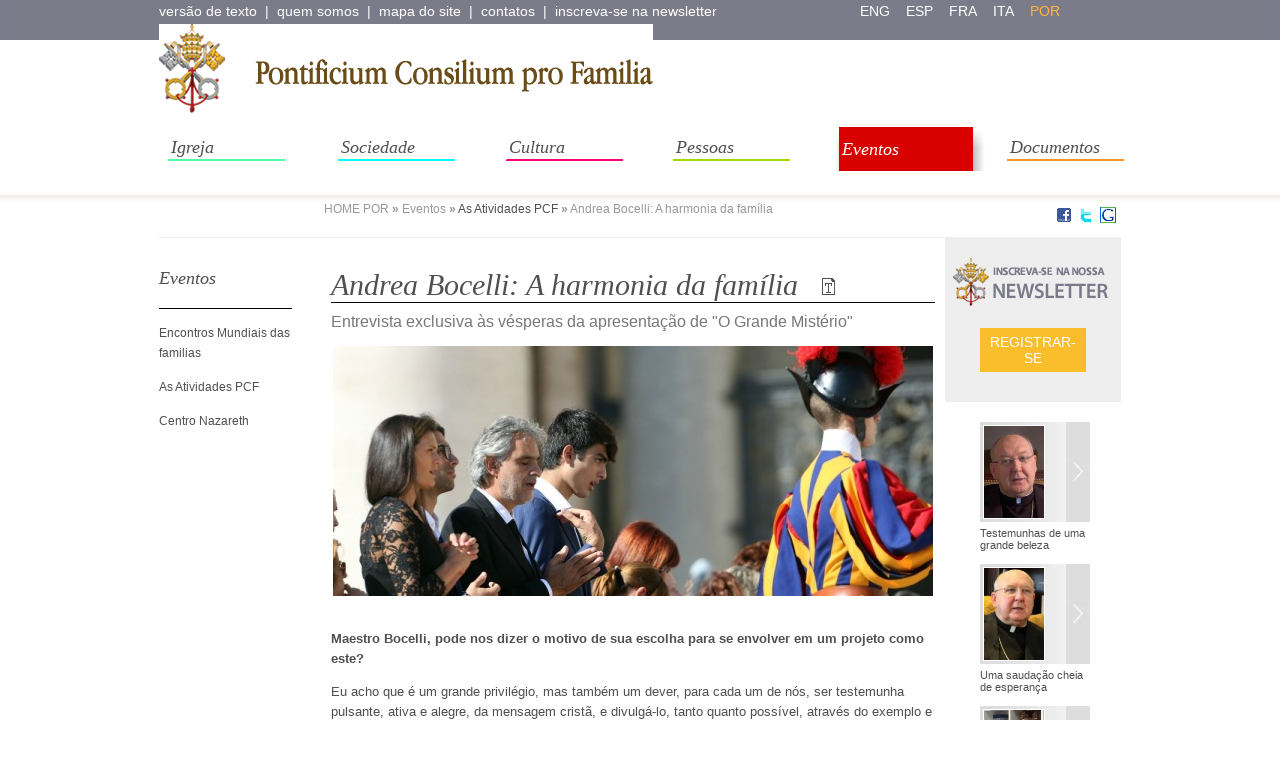

--- FILE ---
content_type: text/html; charset=UTF-8
request_url: http://www.familiam.org/pls/pcpf/v3_s2ew_consultazione.traduzione%3Fid_pagina=10848&id_lingua=8.html
body_size: 47238
content:
<!DOCTYPE HTML>
<html lang="IT">
<head>
        <meta http-equiv="content-type" content="text/html;charset=utf-8">
        <meta name="generator" content="S2-EASYWEB">
        <title>Pontificium Consilium pro Familia - Andrea Bocelli: A harmonia da família</title>
        <!TAG_PRAGMA_CACHE>
        <!TAG_EXPIRE_CACHE>
        <meta http-equiv="Description" content="Andrea Bocelli: A harmonia da família, ">
        <meta http-equiv="Keywords" content="">
        <meta name="SEED - Edizioni Informatiche">
        <meta name="AUTHOR" content="Pontificium Consilium pro Familia">
        <link rel="shortcut icon" href="http://www.familiam.org/pls/pcpf/favicon.ico">        
        <link href="../../pcpf/s2magazine/css/0/printnew.css" media="print" type="text/css" rel="stylesheet">  
        <link href="../../pcpf/s2magazine/css/0/familia.css" media="screen" type="text/css" rel="stylesheet"> 
        <link rel="stylesheet" type="text/css" href="../../pcpf/highslide.css" media="screen">      
        <script type="text/javascript" src="../../pcpf/highslide.js"></script>
        <script type="text/javascript" src="../../pcpf/highslide-with-html.js"></script>
        <script type="text/javascript">
          hs.graphicsDir = '/pcpf/graphics/';
          hs.outlineType = 'rounded-white';
          </script>
        
<script type="text/javascript" >
                                 function segnalaURL(bookmark, paramUrl, valueUrl, paramTitle, valueTitle)
                                 {
                                   var new_url = bookmark + paramUrl +'=' + encodeURIComponent(valueUrl) + '&'+ paramTitle +'=' + encodeURIComponent(valueTitle) ;
                                   window.open(new_url);
                                 }
                               </script><link rel="image_src" href="../../pcpf/allegati/10846/BocelliPapa_MIN.jpg" ><link rel="image_src" href="../../pcpf/allegati/10846/BocelliPapa_COVER.jpg" >
 <meta name="Generator" content="S2EasyWeb - Copyright (C) Seed. Tutti i diritti riservati." />
                  <!-- Google Analytcs -->
                  <script type="text/javascript">
                    var _gaq = _gaq || [];
                    _gaq.push(['_setAccount', 'UA-37875748-1']);
                    _gaq.push(['_trackPageview']);
                    (function() {
                      var ga = document.createElement('script'); ga.type = 'text/javascript'; ga.async = true;
                      ga.src = ('https:' == document.location.protocol ? 'https://ssl' : 'http://www') + '.google-analytics.com/ga.js';
                      var s = document.getElementsByTagName('script')[0]; s.parentNode.insertBefore(ga, s);
                    })();
                </script>
<!-- Piwik -->
<script type="text/javascript">
  var _paq = _paq || [];
  _paq.push(["setDomains", ["*.www.familiam.org","*.pcpf.glauco.it","*.www.family.va"]]);
  _paq.push(['trackPageView']);
  _paq.push(['enableLinkTracking']);
  (function() {
    var u="//piwik1.glauco.it/";
    _paq.push(['setTrackerUrl', u+'piwik.php']);
    _paq.push(['setSiteId', 7]);
    var d=document, g=d.createElement('script'), s=d.getElementsByTagName('script')[0];
    g.type='text/javascript'; g.async=true; g.defer=true; g.src=u+'piwik.js'; s.parentNode.insertBefore(g,s);
  })();
</script>
<noscript><p><img src="http://piwik1.glauco.it/piwik.php?idsite=7" style="border:0;" alt="" /></p></noscript>
<!-- End Piwik Code -->                                
                  <!-- End Google Analytcs Tracking Code -->
                </head>
  <body>
    <table align="center" cellspacing="0" cellpadding="0" class="main"  ><tr><td  align="center" valign="top" >
        <table cellspacing="0" cellpadding="0" class="top" id="top"  ><tr>
        <td  valign="top" >
            <table cellspacing="0" cellpadding="0" class="toplink"  ><tr>
                <td  valign="middle" ><div><a href="v3_s2ew_consultazione.mostra_paginat%3Fid_pagina=10850&amp;target=0.html">vers&atilde;o de texto</a>&nbsp; |&nbsp; <a href="V3_S2EW_CONSULTAZIONE.mostra_pagina%3Fid_pagina=7645.html">quem somos</a>&nbsp; |&nbsp; <a href="V3_S2EW_CONSULTAZIONE.mostra_pagina%3Fid_pagina=6922.html">mapa do site</a>&nbsp; |&nbsp; <a href="V3_S2EW_CONSULTAZIONE.mostra_pagina%3Fid_pagina=6923.html">contatos</a>&nbsp; |&nbsp; <a href="V3_S2EW_CONSULTAZIONE.mostra_pagina%3Fid_pagina=6946.html">inscreva-se na newsletter</a></div></td>
                <td  valign="middle" ><div class="lingue"><div class="change"><a href="v3_s2ew_consultazione.traduzione%3Fid_pagina=10850&amp;id_lingua=2.html" id="ling2">eng</a><br><a href="v3_s2ew_consultazione.traduzione%3Fid_pagina=10850&amp;id_lingua=6.html" id="ling6">esp</a><br><a href="v3_s2ew_consultazione.traduzione%3Fid_pagina=10850&amp;id_lingua=4.html" id="ling4">fra</a><br><a href="v3_s2ew_consultazione.traduzione%3Fid_pagina=10850&amp;id_lingua=3.html" id="ling3">ita</a><br><a href="v3_s2ew_consultazione.traduzione%3Fid_pagina=10850&amp;id_lingua=8.html" class="lingua_attiva" id="ling8">por</a><br></div></div></td>
                <td  valign="top" ><div class="aris"><a target="_blank" href="http://www.familiam.org/pls/pcpf/accesso?login_user=&amp;PWD_USER=">&aacuterea reservada</a></div></td></tr>
            </table>
        </td>
        </tr>
        <tr>
    <td  valign="top" >
    <table cellspacing="0" cellpadding="0" class="testata" id="por" ><tr>
        <td  valign="top" >
            <table cellpadding=0 cellspacing=0><tr><td align="center"><a href="v3_s2ew_consultazione.mostra_pagina%3Fid_pagina=6814.html"><img src="../../pcpf/s2magazine/css/0/images/imgfamilia/logo.gif" border="0" alt="Torna in Home Page"></a></td></tr></table>
        </td>
        <td  valign="top" ><div class="mdr"><form method="get" action="http://www.familiam.org/pls/pcpf/V3_S2EW_SEARCH.risultati" name="nomeform2"><input type="hidden" name="pagina" value="0" > <input type="hidden" name="lingua" value="8" ><input type="hidden" name="tipo_ricerca" value="semplice" > <input type="hidden" name="p_ambito" value="sito" > <input type="hidden" name="p_sezione" value="10" > <input type="hidden" name="p_parte" value="tutti" > <input type="hidden" name="p_data_aggiornamento" value="tutti" > <input type="hidden" name="p_ordine" value="punteggio" ><input name="p_frase" value="busca no site" size="18" maxlength="50" onmouseout="window.status='';" onclick="p_frase.value='';" title="Scriva qui la parola o le parole da cercare. N.B.: Tra le condizioni indicate nei campi viene applicata la condizione AND. Separando viceversa le parole chiave con virgole (es: congresso, nazionale), si applicher�a condizione OR. Se desidera cercare una intera frase, la scriva tra doppi apici" onmouseover="window.status='Scriva qui la parola o le parole da cercare.'" class="hoform"><input class="inbutton" title="Clicca qui per avviare la ricerca" type="submit" onmouseout="window.status='';" onmouseover="window.status='Clicca qui per avviare la ricerca';" value=" " ></form></div></td></tr></table>
        </td>
        </tr>
        <tr>
            <td  valign="top"  >
                                        <table cellspacing="0" cellpadding="0" class="menuav" ><tbody><tr><td valign="top"><!NO_INDEX_START><span class="menu_tend_lingua"><div>
                      					 <script>
                                  window.onload=init_T;
                                  function init_T(){
                                     try {if (typeDevice == 'desktop')  document.body.onclick=chiudimenu_T;} catch(e){document.body.onclick=chiudimenu_T;}
                                  }

                                  function chiudimenu_T(){
                                     try{
                                        document.getElementById("ds"+DivAperto_T).style.display="none";
                                        DivAperto_T=0;
                                     }catch(e){
                                     }
                                  }
                                  var DivAperto_T=0;

                                  function Apri_T(n) {
                                     if (DivAperto_T !=n ) {
                                       try{
                                           document.getElementById("ds"+n).style.display="block";
                                          } catch(e){}
                                       try{
                                           document.getElementById("ds"+DivAperto_T).style.display="none";
                                          } catch(e){}
                                        DivAperto_T=n;
                                     }
                                     document.getElementById("d"+n).className= document.getElementById("d"+n).className.replace(" divhover divhover"+n, "")+" divhover divhover"+n;
                                   }

                                   function RipristinaClass(n) {
                                     document.getElementById("d"+n).className = document.getElementById("d"+n).className.replace(" divhover divhover"+n, "");
                                   }
                                  </script>
                 								 </div><div class="divprinc divprinc1" id="d7645" onmouseover="Apri_T(7645);" onmouseout="RipristinaClass(7645);"><a href="v3_s2ew_consultazione.traduzione%3Fid_pagina=10848&amp;id_lingua=8.html#" onclick="return(false);"   onclick="try {if (typeDevice != 'desktop') {Apri_T(7645);return(false);} else {return(true);}} catch(e){}" title="Quem somos">Quem somos</a>	<div id="ds7645" class="divsec divsec1" > <div id="dsl7930" class="divsec_liv2 divsec1_liv2"><a href="v3_s2ew_consultazione.mostra_pagina%3Fid_pagina=7930.html" title="Estrutura e Objetivos">Estrutura e Objetivos</a></div><div id="dsl7646" class="divsec_liv2 divsec1_liv2"><a href="v3_s2ew_consultazione.mostra_pagina%3Fid_pagina=7646.html" title="Presidência ">Presidência </a></div><div id="dsl7932" class="divsec_liv2 divsec1_liv2"><a href="v3_s2ew_consultazione.mostra_pagina%3Fid_pagina=7932.html" title="Membros e consultores">Membros e consultores </a></div><div id="dsl7933" class="divsec_liv2 divsec1_liv2"><a href="v3_s2ew_consultazione.mostra_pagina%3Fid_pagina=7933.html" title="Funcionários e colaboladores ">Funcionários e colaboladores</a></div><div id="dsl7881" class="divsec_liv2 divsec1_liv2"><a href="v3_s2ew_consultazione.mostra_pagina%3Fid_pagina=7881.html" title="Publicações ">Publicações </a></div>	</div>	</div><div class="divprinc divprinc2" id="d7150" onmouseover="Apri_T(7150);" onmouseout="RipristinaClass(7150);"><a href="v3_s2ew_consultazione.traduzione%3Fid_pagina=10848&amp;id_lingua=8.html#" onclick="return(false);"   onclick="try {if (typeDevice != 'desktop') {Apri_T(7150);return(false);} else {return(true);}} catch(e){}" title="Igreja">Igreja</a>	<div id="ds7150" class="divsec divsec2" > <div id="dsl7180" class="divsec_liv2 divsec2_liv2"><a href="v3_s2ew_consultazione.mostra_pagina%3Fid_pagina=7180.html" title="Papa Francisco">Papa Francisco</a></div><div id="dsl7287" class="divsec_liv2 divsec2_liv2"><a href="v3_s2ew_consultazione.mostra_pagina%3Fid_pagina=7287.html" title="Bento XVI">Bento XVI</a></div><div id="dsl7350" class="divsec_liv2 divsec2_liv2"><a href="v3_s2ew_consultazione.mostra_pagina%3Fid_pagina=7350.html" title="Das Igrejas locais">Das Igrejas locais</a></div><div id="dsl7308" class="divsec_liv2 divsec2_liv2"><a href="v3_s2ew_consultazione.mostra_pagina%3Fid_pagina=7308.html" title="Das associações e movimentos">Das associações e movimentos</a></div><div id="dsl7251" class="divsec_liv2 divsec2_liv2"><a href="v3_s2ew_consultazione.mostra_pagina%3Fid_pagina=7251.html" title="Família e transmissão da Fé">Família e transmissão da Fé</a></div><div id="dsl7262" class="divsec_liv2 divsec2_liv2"><a href="v3_s2ew_consultazione.mostra_pagina%3Fid_pagina=7262.html" title="A Família sujeito da evangeliz">A Família sujeito da evangelização</a></div><div id="dsl7482" class="divsec_liv2 divsec2_liv2"><a href="v3_s2ew_consultazione.mostra_pagina%3Fid_pagina=7482.html" title="O Evangelho para a Família">O Evangelho para a Família</a></div><div id="dsl7250" class="divsec_liv2 divsec2_liv2"><a href="v3_s2ew_consultazione.mostra_pagina%3Fid_pagina=7250.html" title="Orar en familia">Orar en familia</a></div><div id="dsl7486" class="divsec_liv2 divsec2_liv2"><a href="v3_s2ew_consultazione.mostra_pagina%3Fid_pagina=7486.html" title="Preparação e rito do matrimôni">Preparação e rito do matrimônio </a></div><div id="dsl7321" class="divsec_liv2 divsec2_liv2"><a href="v3_s2ew_consultazione.mostra_pagina%3Fid_pagina=7321.html" title="Teologia da família">Teologia da família</a></div><div id="dsl7155" class="divsec_liv2 divsec2_liv2"><a href="v3_s2ew_consultazione.mostra_pagina%3Fid_pagina=7155.html" title="Sínodo sobre a Familia">Sínodo sobre a Familia</a></div><div id="dsl7151" class="divsec_liv2 divsec2_liv2"><a href="v3_s2ew_consultazione.mostra_pagina%3Fid_pagina=7151.html" title="O Papa da Família">O Papa da Família</a></div>	</div>	</div><div class="divprinc divprinc3" id="d7494" onmouseover="Apri_T(7494);" onmouseout="RipristinaClass(7494);"><a href="v3_s2ew_consultazione.traduzione%3Fid_pagina=10848&amp;id_lingua=8.html#" onclick="return(false);"   onclick="try {if (typeDevice != 'desktop') {Apri_T(7494);return(false);} else {return(true);}} catch(e){}" title="Sociedade">Sociedade</a>	<div id="ds7494" class="divsec divsec3" > <div id="dsl7579" class="divsec_liv2 divsec3_liv2"><a href="v3_s2ew_consultazione.mostra_pagina%3Fid_pagina=7579.html" title="Demografía">Demografía</a></div><div id="dsl7545" class="divsec_liv2 divsec3_liv2"><a href="v3_s2ew_consultazione.mostra_pagina%3Fid_pagina=7545.html" title="Família recurso da sociedade">Família recurso da sociedade</a></div><div id="dsl7495" class="divsec_liv2 divsec3_liv2"><a href="v3_s2ew_consultazione.mostra_pagina%3Fid_pagina=7495.html" title="Questões jurídicas">Questões jurídicas</a></div>	</div>	</div><div class="divprinc divprinc4" id="d7582" onmouseover="Apri_T(7582);" onmouseout="RipristinaClass(7582);"><a href="v3_s2ew_consultazione.traduzione%3Fid_pagina=10848&amp;id_lingua=8.html#" onclick="return(false);"   onclick="try {if (typeDevice != 'desktop') {Apri_T(7582);return(false);} else {return(true);}} catch(e){}" title="Cultura">Cultura</a>	<div id="ds7582" class="divsec divsec4" > <div id="dsl7587" class="divsec_liv2 divsec4_liv2"><a href="v3_s2ew_consultazione.mostra_pagina%3Fid_pagina=7587.html" title="Família e arte">Família e arte</a></div><div id="dsl7585" class="divsec_liv2 divsec4_liv2"><a href="v3_s2ew_consultazione.mostra_pagina%3Fid_pagina=7585.html" title="Família e cinema">Família e cinema</a></div><div id="dsl7583" class="divsec_liv2 divsec4_liv2"><a href="v3_s2ew_consultazione.mostra_pagina%3Fid_pagina=7583.html" title="Las palabras bellas del amor">Las palabras bellas del amor</a></div><div id="dsl7610" class="divsec_liv2 divsec4_liv2"><a href="v3_s2ew_consultazione.mostra_pagina%3Fid_pagina=7610.html" title="Vida">Vida</a></div><div id="dsl7598" class="divsec_liv2 divsec4_liv2"><a href="v3_s2ew_consultazione.mostra_pagina%3Fid_pagina=7598.html" title="Recensões e bibliografia">Recensões e bibliografia</a></div>	</div>	</div><div class="divprinc divprinc5" id="d6947" onmouseover="Apri_T(6947);" onmouseout="RipristinaClass(6947);"><a href="v3_s2ew_consultazione.traduzione%3Fid_pagina=10848&amp;id_lingua=8.html#" onclick="return(false);"   onclick="try {if (typeDevice != 'desktop') {Apri_T(6947);return(false);} else {return(true);}} catch(e){}" title="Pessoas">Pessoas</a>	<div id="ds6947" class="divsec divsec5" > <div id="dsl6960" class="divsec_liv2 divsec5_liv2"><a href="v3_s2ew_consultazione.mostra_pagina%3Fid_pagina=6960.html" title="Crianças e Jovens">Crianças e Jovens</a></div><div id="dsl6955" class="divsec_liv2 divsec5_liv2"><a href="v3_s2ew_consultazione.mostra_pagina%3Fid_pagina=6955.html" title="Família e sofrimento">Família e sofrimento</a></div><div id="dsl6972" class="divsec_liv2 divsec5_liv2"><a href="v3_s2ew_consultazione.mostra_pagina%3Fid_pagina=6972.html" title="Cônjuges santos">Cônjuges santos</a></div><div id="dsl6950" class="divsec_liv2 divsec5_liv2"><a href="v3_s2ew_consultazione.mostra_pagina%3Fid_pagina=6950.html" title="Avós e idosos">Avós e idosos</a></div><div id="dsl6948" class="divsec_liv2 divsec5_liv2"><a href="v3_s2ew_consultazione.mostra_pagina%3Fid_pagina=6948.html" title="Separados, divorciados y nueva">Separados, divorciados y nuevas uniones</a></div>	</div>	</div><div class="divprincsel divprincsel6" id="d6973" onmouseover="Apri_T(6973);" onmouseout="RipristinaClass(6973);"><a href="v3_s2ew_consultazione.traduzione%3Fid_pagina=10848&amp;id_lingua=8.html#" onclick="return(false);"  onclick="try {if (typeDevice != 'desktop') {Apri_T(6973);return(false);} else {return(true);}} catch(e){}"  title="Eventos">Eventos</a>	<div id="ds6973" class="divsec6 divsec_active" > <div id="dsl7123" class="divsec_liv2 divsec6_liv2"><a href="v3_s2ew_consultazione.mostra_pagina%3Fid_pagina=7123.html" title="Encontros Mundiais das familia">Encontros Mundiais das familias</a></div><div id="dsl6979" class="divsec_liv2active divsec6_liv2active divsec_liv_active" ><a href="v3_s2ew_consultazione.mostra_pagina%3Fid_pagina=6979.html" title="As Atividades PCF">As Atividades PCF</a></div><div id="dsl6974" class="divsec_liv2 divsec6_liv2"><a href="v3_s2ew_consultazione.mostra_pagina%3Fid_pagina=6974.html" title="Centro Nazareth">Centro Nazareth</a></div>	</div>	</div><div class="divprinc divprinc7" id="d6944" onmouseover="Apri_T(6944);" onmouseout="RipristinaClass(6944);"><a href="v3_s2ew_consultazione.traduzione%3Fid_pagina=10848&amp;id_lingua=8.html#" onclick="return(false);"   onclick="try {if (typeDevice != 'desktop') {Apri_T(6944);return(false);} else {return(true);}} catch(e){}" title="Documentos">Documentos</a>	<div id="ds6944" class="divsec divsec7" > <div id="dsl6945" class="divsec_liv2 divsec7_liv2"><a href="v3_s2ew_consultazione.mostra_pagina%3Fid_pagina=6945.html" title="Documentos magisteriais sobre ">Documentos magisteriais sobre a família</a></div>	</div></div></span><!NO_INDEX_END></td></tr></tbody></table>                             
                                   </td>
        </tr>
    </table>
    </td>
</tr>
<!-- / HTML_TESTA -->
<!-- HTML_SX_UP -->
<tr>
                    <td valign="top" align="center">
                        <table cellspacing="0" cellpadding="0" class="principale_int">
                            <tr><td class="bread"></td><td class="bread"><span class="bread_invisibile">&nbsp;HOME POR&nbsp;<b><span id="bread_separator" class="bread_separator">&raquo;</span></b></span><span class="bread_disattivato">&nbsp;Eventos&nbsp;<b><span id="bread_separator" class="bread_separator">&raquo;</span></b></span>&nbsp;<a href="v3_s2ew_consultazione.mostra_pagina%3Fid_pagina=6979.html" title="As Atividades PCF">As Atividades PCF</a>&nbsp;<b><span id="bread_separator" class="bread_separator">&raquo;</span></b>&nbsp;Andrea Bocelli: A harmonia da família&nbsp;<span id="condshare"><span id="social-fb" class="social"><a href="v3_s2ew_consultazione.traduzione%3Fid_pagina=10848&amp;id_lingua=8.html" title="Segnala su Facebook" onclick="segnalaURL('http://www.facebook.com/sharer.php?', 'u', document.location.href, 't', document.title);return(false);"><img height="16" width="16" src="../../pcpf/condivisione/images/facebook.png" border="0" alt="Facebook" title="Facebook"/></a></span>&nbsp;
                               <span id="social-tw" class="social"><a href="v3_s2ew_consultazione.traduzione%3Fid_pagina=10848&amp;id_lingua=8.html" title="Segnala su Twitter"  onclick="window.open('http://twitter.com/home?status=PCPF por : '+document.location.href); return(false);"><img height="16" width="16" src="../../pcpf/condivisione/images/twitter.png" border="0" alt="Twitter" title="Twitter"/></a></span>&nbsp;
                               <span id="social-gg" class="social"><a href="v3_s2ew_consultazione.traduzione%3Fid_pagina=10848&amp;id_lingua=8.html" title="Segnala su Google+"  onclick="segnalaURL('https://plus.google.com/share?','url', document.location.href,'title', document.title);return(false);"><img height="16" width="16" src="../../pcpf/condivisione/images/google.png" border="0" alt="Google +" title="Google +"/></a></span></span></td>
                           </tr>
                            <tr>
                                <td class="sinistra_td" valign="top">
                                    <table cellspacing="0" cellpadding="0" class="sinistra">
                                        <tr>
                                            <td class="menu" valign="top"><div class="sezione">Eventos</div><!NO_INDEX_START><div>
                      									  <script type="text/javascript"><!--
                                   var DivAperto=0;
                                      function Apri(n) {
                                         if ( DivAperto != 0) {
                                            try{
                                               document.getElementById("ds"+DivAperto).style.display = "none" ;
                                            }catch(e){
                                            }
                                         }
                                         if (DivAperto !=n ) {
                                            try{
                                               document.getElementById("ds"+n).style.display="block";
                                            }catch(e){
                                            }
                                         DivAperto=n;
                                         }
                                         else {
                                            try{
                                               document.getElementById("ds"+n).style.display="none";
                                            }catch(e){
                                            }

                                        DivAperto=0;
                                         }
                                      }
                                     // -->
                 									      </script>
                 								       </div>	<div id="ds6973" class="divsec divsec6 divsec_active divprinc_active menu_default"> <div id="dsl7123" class="divsec divsec_liv2 divsec6_liv2 divprinc_active ramo_idpadre_6973 menu_vis_oriz" ><a href="v3_s2ew_consultazione.mostra_pagina%3Fid_pagina=7123.html" title="Encontros Mundiais das familias">Encontros Mundiais das familias</a></div><div id="dsl6979" class="divsec divsec_liv2 divsec6_liv2active divsec_liv_active divprinc_active ramo_idpadre_6973 menu_vis_oriz" ><a href="v3_s2ew_consultazione.mostra_pagina%3Fid_pagina=6979.html" title="As Atividades PCF">As Atividades PCF</a></div><div id="dsl6974" class="divsec divsec_liv2 divsec6_liv2 divprinc_active ramo_idpadre_6973 menu_vis_oriz" ><a href="v3_s2ew_consultazione.mostra_pagina%3Fid_pagina=6974.html" title="Centro Nazareth">Centro Nazareth</a></div>	</div><!NO_INDEX_END>
                                            </td>
                                        </tr>
                                        <tr>
                                            <td class="sinistra_bott" align="center" valign="top"><br></td>
                                        </tr>
                                    </table>
								</td>
<!-- /HTML_SX_UP -->
<!-- HTML_SX_DOWN -->
<!-- /HTML_SX_DOWN --> <!-- HTML_CENTRO -->
     <td valign="top" class="tdcentro">
        <table cellspacing="0" cellpadding="0" class="centro_int">
                                        <tr>
                                            <td valign="top"  class="tab_int"> 
                                                     <div class="titolo_int">Andrea Bocelli: A harmonia da família&nbsp;&nbsp;&nbsp;<a href="v3_s2ew_consultazione.traduzione%3Fid_pagina=10848&amp;id_lingua=8.html" onclick="window.open('/pls/pcpf/v3_s2ew_consultazione.mostra_paginawap%3Fid_pagina=10850&amp;attiva_menu=0&amp;nohtml=0','finestra','menubar=no,toolbars=no,resizable=yes,scrollbars=yes,left=35,top=175,width=750,height=600');return(false);"><img src="../../pcpf/images/eye2.gif" border=0 alt="versione testuale"></a></div>
                                                       <div class="sottotitolo_int"> Entrevista exclusiva às vésperas da apresentação de "O Grande Mistério"</div>
                                                        <div class="testo_int">
                                                         <div class="fototxt">
                                                         <a id="thumb1" class="highslide" onclick="try{this.setAttribute('href',this.firstChild.firstChild.getAttribute('src'));return hs.expand(this)}catch(e){}" href="v3_s2ew_consultazione.traduzione%3Fid_pagina=10848&amp;id_lingua=8.html#"><span style="float:RIGHT;" class="fotoalta1"><IMG SRC="../../pcpf/allegati/10846/BocelliPapa_COVER.jpg" class="imgfotoalta1" ALT=""><br><span></span></span></a><br>
                                                         <a id="thumb1" class="highslide" onclick="try{this.setAttribute('href',this.firstChild.firstChild.getAttribute('src'));return hs.expand(this)}catch(e){}" href="v3_s2ew_consultazione.traduzione%3Fid_pagina=10848&amp;id_lingua=8.html#"></a></div>
                                                         <p><strong>Maestro Bocelli, pode nos dizer o motivo de sua escolha para se envolver em um projeto como este?</strong></p><div>Eu acho que é um grande privilégio, mas também um dever, para cada um de nós, ser testemunha pulsante, ativa e alegre, da mensagem cristã, e divulgá-lo, tanto quanto possível, através do exemplo e oferecer a possibilidade de uma ação.</div><div>Eu acho que a música seja potencialmente uma ferramenta poderosa de fé (como pode ser, além disso, cada fruto da engenhosidade humana). Voz do espírito, move-se em caminhos que penetram as esferas mais íntimas de nossa psique, sem ser afetado por influências. Leibniz descreveu a música como "exercício de aritmética oculta da alma que não sabe numerar-se". E, bem antes do filósofo alemão, Aristóteles observava o potencial para "mudar o caráter da alma." Bem, a boa música que traz consigo uma forte mensagem de paz e de fraternidade, sendo assim capaz de educar-nos para a beleza, abrir nossos corações e mentes.</div><div>Interpretar o repertório sagrado, bem como ouvi-lo, eu penso que pode ser uma forma intensa de oração. E esse potencial é uma oportunidade valiosa para a plena expressão, de desabrochar, quando a escuta é apoiada e elevada por momentos de reflexão, nas mãos de sacerdotes, ministros da misericórdia divina, os pastores da família de Deus.</div><div> </div><div><strong>Porque Andrea Bocelli canta para a família?</strong></div><div> </div><div>A família é o principal alicerce da sociedade, mas também é - para nós que cremos - instrumento essencial para a edificação do povo de Deus. Eu acredito fortemente na instituição e nos valores que ela traz. Eu vivo diariamente, na pele, a importância crucial, em um nível pessoal e na sociedade civil. A família, consagrada no sacramento do matrimônio, dá sentido à existência e completude, especialmente quando se repete o milagre da vida através da prole. Filhos, que deveria representar sempre a primeira razão de vida dos pais, a prioridade absoluta, tendo precedência sobre qualquer outro afeto e compromisso.</div><div>Eu gosto de evocar uma palavra pertencente também a música, que é o elemento fundamental para uma vida pacífica na família: "harmonia". A harmonia, construída cotidianamente, escolhendo - em cada ação - a opção pelo bem, tentando colocar em prática os valores que, no meu caso, meus pais me ensinaram e que eu tento transmitir aos meus filhos.</div><div> </div><div><strong>Cantar a família em uma igreja e "na Igreja"?</strong></div><div> </div><div>Naturalmente na família pode evocar, encorajar e apoiar-se em todos os lugares, enquanto insubstituível exercício de afetos, instituição crucial para a expressão e transmissão dos valores cristãos. A igreja, no entanto, continua a ser o lugar por excelência, pois é a casa de Deus e abrigo mais doce para nossas almas, que podem ser reconhecidos, encadernado em fraternidade na oração. E “dentro da igreja (e, portanto, através dos ensinamentos daquele que a inspirou), que podemos aprofundar juntos, e entender melhor o extraordinário poder do amor entre o homem e mulher, e, consequentemente, da família. Família que não é o acaso, o Concílio Vaticano II chama de "Igreja doméstica".</div><div> </div><div><strong>Obrigado!</strong></div><div> </div></div><div class="autore"></div><div class="allegati"></div><div class="elencoinfli"><!NO_INDEX_START><!NO_INDEX_END>
                                                        </td>
                                                       <td valign="top" class="destra_int"><div id="por">
                                                       <div class="newsletter_int">
                                                         <div class="newslbutt"><a target="blank" href="v3_s2ew_CONSULTAZIONE.mostra_pagina%3Fid_pagina=6946.html">Registrar-se</a></div></div></div>    
                                                          <div class="sorellebox"><div class="sorelle"><span class="sorelle_miniatura"><a href="v3_s2ew_consultazione.mostra_pagina%3Fid_pagina=13714.html" title="Testemunhas de uma grande beleza                                                 " ><img src="../../pcpf/allegati/13710/Farrell-a-RnS_MIN.jpg" hspace="3" vspace="3" alt="Testemunhas de uma grande beleza                                                 " class="all_miniatura" /></a></span><span class="sorelle_titolo"><a href="v3_s2ew_consultazione.mostra_pagina%3Fid_pagina=13714.html" title="Testemunhas de uma grande beleza                                                 " >Testemunhas de uma grande beleza                                                 </a></span></div><div class="sorelle"><span class="sorelle_miniatura"><a href="v3_s2ew_consultazione.mostra_pagina%3Fid_pagina=13684.html" title="Uma saudação cheia de esperança" ><img src="../../pcpf/allegati/13680/Farrell_MIN_New.jpg" hspace="3" vspace="3" alt="Uma saudação cheia de esperança" class="all_miniatura" /></a></span><span class="sorelle_titolo"><a href="v3_s2ew_consultazione.mostra_pagina%3Fid_pagina=13684.html" title="Uma saudação cheia de esperança" >Uma saudação cheia de esperança</a></span></div><div class="sorelle"><span class="sorelle_miniatura"><a href="v3_s2ew_consultazione.mostra_pagina%3Fid_pagina=13669.html" title="Um novo Departamento para construir juntos " ><img src="../../pcpf/allegati/13665/Farrell_MIN.JPG" hspace="3" vspace="3" alt="Um novo Departamento para construir juntos " class="all_miniatura" /></a></span><span class="sorelle_titolo"><a href="v3_s2ew_consultazione.mostra_pagina%3Fid_pagina=13669.html" title="Um novo Departamento para construir juntos " >Um novo Departamento para construir juntos </a></span></div><div class="sorelle"><span class="sorelle_miniatura"><a href="v3_s2ew_consultazione.mostra_pagina%3Fid_pagina=13642&amp;limite_id_sezione=0&amp;limite_id_sito=0.html" title="Bem-vindo a Roma! " ><img src="../../pcpf/allegati/13642/telefonata&#32;Home.jpg" hspace="3" vspace="3" alt="Bem-vindo a Roma! " class="all_miniatura" /></a></span><span class="sorelle_titolo"><a href="v3_s2ew_consultazione.mostra_pagina%3Fid_pagina=13642&amp;limite_id_sezione=0&amp;limite_id_sito=0.html" title="Bem-vindo a Roma! " >Bem-vindo a Roma! </a></span></div><div class="sorelle"><span class="sorelle_miniatura"><a href="v3_s2ew_consultazione.mostra_pagina%3Fid_pagina=13623.html" title="Mãos, pés e coração" ><img src="../../pcpf/allegati/13620/famiglia_MIN.jpg" hspace="3" vspace="3" alt="Mãos, pés e coração" class="all_miniatura" /></a></span><span class="sorelle_titolo"><a href="v3_s2ew_consultazione.mostra_pagina%3Fid_pagina=13623.html" title="Mãos, pés e coração" >Mãos, pés e coração</a></span></div><div class="sorelle"><span class="sorelle_miniatura"><a href="v3_s2ew_consultazione.mostra_pagina%3Fid_pagina=13609.html" title="O ponto de encontro" ><img src="../../pcpf/allegati/13605/cracovia_MIN.JPG" hspace="3" vspace="3" alt="O ponto de encontro" class="all_miniatura" /></a></span><span class="sorelle_titolo"><a href="v3_s2ew_consultazione.mostra_pagina%3Fid_pagina=13609.html" title="O ponto de encontro" >O ponto de encontro</a></span></div><div class="sorelle"><span class="sorelle_miniatura"><a href="v3_s2ew_consultazione.mostra_pagina%3Fid_pagina=13527.html" title="A forma vital da sociedade " ><img src="../../pcpf/allegati/13518/ginevra_MIN.jpg" hspace="3" vspace="3" alt="A forma vital da sociedade " class="all_miniatura" /></a></span><span class="sorelle_titolo"><a href="v3_s2ew_consultazione.mostra_pagina%3Fid_pagina=13527.html" title="A forma vital da sociedade " >A forma vital da sociedade </a></span></div><div class="sorelle"><span class="sorelle_miniatura"><a href="v3_s2ew_consultazione.mostra_pagina%3Fid_pagina=13482.html" title="Trabalhar juntos pelas famílias" ><img src="../../pcpf/allegati/13478/Iran_MIN.jpg" hspace="3" vspace="3" alt="Trabalhar juntos pelas famílias" class="all_miniatura" /></a></span><span class="sorelle_titolo"><a href="v3_s2ew_consultazione.mostra_pagina%3Fid_pagina=13482.html" title="Trabalhar juntos pelas famílias" >Trabalhar juntos pelas famílias</a></span></div><div class="sorelle"><span class="sorelle_miniatura"><a href="v3_s2ew_consultazione.mostra_pagina%3Fid_pagina=13371.html" title="Uma via africana para a família" ><img src="../../pcpf/allegati/13367/famiglia_africa_MIN.JPG" hspace="3" vspace="3" alt="Uma via africana para a família" class="all_miniatura" /></a></span><span class="sorelle_titolo"><a href="v3_s2ew_consultazione.mostra_pagina%3Fid_pagina=13371.html" title="Uma via africana para a família" >Uma via africana para a família</a></span></div><div class="sorelle"><span class="sorelle_miniatura"><a href="v3_s2ew_consultazione.mostra_pagina%3Fid_pagina=13341.html" title="A alegria das famílias africanas" ><img src="../../pcpf/allegati/13337/nigeria_MIN.JPG" hspace="3" vspace="3" alt="A alegria das famílias africanas" class="all_miniatura" /></a></span><span class="sorelle_titolo"><a href="v3_s2ew_consultazione.mostra_pagina%3Fid_pagina=13341.html" title="A alegria das famílias africanas" >A alegria das famílias africanas</a></span></div><div class="sorelle"><div id="vedi_anche" class="vedi_anche"><span class="sorelle_miniatura_tutte"><a href="v3_s2ew_consultazione.mostra_pagina%3Fid_pagina=6979.html">Vedi tutte</a></span></div></div></div>
                                                       </td>
                                      </tr>
                                    <tr><td class="servizi"><a id="print" href="javascript:self.print();"><img src="../../pcpf/condivisione/images/print.gif" border="0" title="print" alt="print" ></a></td><td></td></tr>
                               </table>
 <!--/ HTML_CENTRO -->
<!--HTML_DX-->
                                </td>
                            </tr>
                        </table>
                    </td>
				</tr>
<!--/HTML_DX--><!-- HTML_PIEDE -->
    <td valign="top" align="center" class="footertd">
        <table cellspacing="0" cellpadding="0" class="footer">
            <tbody><tr><td valign="top">
                <table cellspacing="0" cellpadding="0" class="footernav"><tbody><tr>
                    <td valign="top">
                        <table cellspacing="0" cellpadding="0" class="istit_int"><tbody><tr>
                                                                                                 <td valign="top">
                               <div id="label">Escrit&oacute;rio</div>

<div><br />
<strong>Piazza di San Calisto<br />
16 00153 Roma</strong><br />
<strong>Telefono</strong>: +39 0669887243<br />
<strong>Fax</strong>: +39 0669887272<br />
<strong>e-mail</strong>: pcf@family.va&nbsp;</div>


<div id="partner">O site est&aacute; constru&iacute;do com a contribui&ccedil;&atilde;o da Universidade Cat&oacute;lica San Antonio de Murcia
<a href="http://www.ucam.edu/" target="blank" title="UCAM"><img alt="UCAM" src="../../pcpf/s2magazine/css/0/images/UCAM_mini2.jpg" /></a></div>

                                                                                                 </td>
                                                                                                 <td valign="top" class="menubott"><span class="menu_tend_lingua"><div class="divprinc divprinc1" id="d7645"     ><a  href="v3_s2ew_consultazione.traduzione%3Fid_pagina=10848&amp;id_lingua=8.html#" onclick="Apri_T(7645);return(false);" title="Quem somos">Quem somos</a>	<div id="ds7645" class="divsec divsec1"> <div id="dsl7930" class="divsec_liv2 divsec1_liv2" ><a href="v3_s2ew_consultazione.mostra_pagina%3Fid_pagina=7930.html" title="Estrutura e Objetivos">Estrutura e Objetivos</a></div><div id="dsl7646" class="divsec_liv2 divsec1_liv2" ><a href="v3_s2ew_consultazione.mostra_pagina%3Fid_pagina=7646.html" title="Presidência ">Presidência </a></div><div id="dsl7932" class="divsec_liv2 divsec1_liv2" ><a href="v3_s2ew_consultazione.mostra_pagina%3Fid_pagina=7932.html" title="Membros e consultores">Membros e consultores </a></div><div id="dsl7933" class="divsec_liv2 divsec1_liv2" ><a href="v3_s2ew_consultazione.mostra_pagina%3Fid_pagina=7933.html" title="Funcionários e colaboladores ">Funcionários e colaboladores</a></div><div id="dsl7881" class="divsec_liv2 divsec1_liv2" ><a href="v3_s2ew_consultazione.mostra_pagina%3Fid_pagina=7881.html" title="Publicações ">Publicações </a></div>	</div>	</div><div class="divprinc divprinc2" id="d7150"     ><a  href="v3_s2ew_consultazione.traduzione%3Fid_pagina=10848&amp;id_lingua=8.html#" onclick="Apri_T(7150);return(false);" title="Igreja">Igreja</a>	<div id="ds7150" class="divsec divsec2"> <div id="dsl7180" class="divsec_liv2 divsec2_liv2" ><a href="v3_s2ew_consultazione.mostra_pagina%3Fid_pagina=7180.html" title="Papa Francisco">Papa Francisco</a></div><div id="dsl7287" class="divsec_liv2 divsec2_liv2" ><a href="v3_s2ew_consultazione.mostra_pagina%3Fid_pagina=7287.html" title="Bento XVI">Bento XVI</a></div><div id="dsl7350" class="divsec_liv2 divsec2_liv2" ><a href="v3_s2ew_consultazione.mostra_pagina%3Fid_pagina=7350.html" title="Das Igrejas locais">Das Igrejas locais</a></div><div id="dsl7308" class="divsec_liv2 divsec2_liv2" ><a href="v3_s2ew_consultazione.mostra_pagina%3Fid_pagina=7308.html" title="Das associações e movimentos">Das associações e movimentos</a></div><div id="dsl7251" class="divsec_liv2 divsec2_liv2" ><a href="v3_s2ew_consultazione.mostra_pagina%3Fid_pagina=7251.html" title="Família e transmissão da Fé">Família e transmissão da Fé</a></div><div id="dsl7262" class="divsec_liv2 divsec2_liv2" ><a href="v3_s2ew_consultazione.mostra_pagina%3Fid_pagina=7262.html" title="A Família sujeito da evangeliz">A Família sujeito da evangelização</a></div><div id="dsl7482" class="divsec_liv2 divsec2_liv2" ><a href="v3_s2ew_consultazione.mostra_pagina%3Fid_pagina=7482.html" title="O Evangelho para a Família">O Evangelho para a Família</a></div><div id="dsl7250" class="divsec_liv2 divsec2_liv2" ><a href="v3_s2ew_consultazione.mostra_pagina%3Fid_pagina=7250.html" title="Orar en familia">Orar en familia</a></div><div id="dsl7486" class="divsec_liv2 divsec2_liv2" ><a href="v3_s2ew_consultazione.mostra_pagina%3Fid_pagina=7486.html" title="Preparação e rito do matrimôni">Preparação e rito do matrimônio </a></div><div id="dsl7321" class="divsec_liv2 divsec2_liv2" ><a href="v3_s2ew_consultazione.mostra_pagina%3Fid_pagina=7321.html" title="Teologia da família">Teologia da família</a></div><div id="dsl7155" class="divsec_liv2 divsec2_liv2" ><a href="v3_s2ew_consultazione.mostra_pagina%3Fid_pagina=7155.html" title="Sínodo sobre a Familia">Sínodo sobre a Familia</a></div><div id="dsl7151" class="divsec_liv2 divsec2_liv2" ><a href="v3_s2ew_consultazione.mostra_pagina%3Fid_pagina=7151.html" title="O Papa da Família">O Papa da Família</a></div>	</div>	</div><div class="divprinc divprinc3" id="d7494"     ><a  href="v3_s2ew_consultazione.traduzione%3Fid_pagina=10848&amp;id_lingua=8.html#" onclick="Apri_T(7494);return(false);" title="Sociedade">Sociedade</a>	<div id="ds7494" class="divsec divsec3"> <div id="dsl7579" class="divsec_liv2 divsec3_liv2" ><a href="v3_s2ew_consultazione.mostra_pagina%3Fid_pagina=7579.html" title="Demografía">Demografía</a></div><div id="dsl7545" class="divsec_liv2 divsec3_liv2" ><a href="v3_s2ew_consultazione.mostra_pagina%3Fid_pagina=7545.html" title="Família recurso da sociedade">Família recurso da sociedade</a></div><div id="dsl7495" class="divsec_liv2 divsec3_liv2" ><a href="v3_s2ew_consultazione.mostra_pagina%3Fid_pagina=7495.html" title="Questões jurídicas">Questões jurídicas</a></div>	</div>	</div><div class="divprinc divprinc4" id="d7582"     ><a  href="v3_s2ew_consultazione.traduzione%3Fid_pagina=10848&amp;id_lingua=8.html#" onclick="Apri_T(7582);return(false);" title="Cultura">Cultura</a>	<div id="ds7582" class="divsec divsec4"> <div id="dsl7587" class="divsec_liv2 divsec4_liv2" ><a href="v3_s2ew_consultazione.mostra_pagina%3Fid_pagina=7587.html" title="Família e arte">Família e arte</a></div><div id="dsl7585" class="divsec_liv2 divsec4_liv2" ><a href="v3_s2ew_consultazione.mostra_pagina%3Fid_pagina=7585.html" title="Família e cinema">Família e cinema</a></div><div id="dsl7583" class="divsec_liv2 divsec4_liv2" ><a href="v3_s2ew_consultazione.mostra_pagina%3Fid_pagina=7583.html" title="Las palabras bellas del amor">Las palabras bellas del amor</a></div><div id="dsl7610" class="divsec_liv2 divsec4_liv2" ><a href="v3_s2ew_consultazione.mostra_pagina%3Fid_pagina=7610.html" title="Vida">Vida</a></div><div id="dsl7598" class="divsec_liv2 divsec4_liv2" ><a href="v3_s2ew_consultazione.mostra_pagina%3Fid_pagina=7598.html" title="Recensões e bibliografia">Recensões e bibliografia</a></div>	</div>	</div><div class="divprinc divprinc5" id="d6947"     ><a  href="v3_s2ew_consultazione.traduzione%3Fid_pagina=10848&amp;id_lingua=8.html#" onclick="Apri_T(6947);return(false);" title="Pessoas">Pessoas</a>	<div id="ds6947" class="divsec divsec5"> <div id="dsl6960" class="divsec_liv2 divsec5_liv2" ><a href="v3_s2ew_consultazione.mostra_pagina%3Fid_pagina=6960.html" title="Crianças e Jovens">Crianças e Jovens</a></div><div id="dsl6955" class="divsec_liv2 divsec5_liv2" ><a href="v3_s2ew_consultazione.mostra_pagina%3Fid_pagina=6955.html" title="Família e sofrimento">Família e sofrimento</a></div><div id="dsl6972" class="divsec_liv2 divsec5_liv2" ><a href="v3_s2ew_consultazione.mostra_pagina%3Fid_pagina=6972.html" title="Cônjuges santos">Cônjuges santos</a></div><div id="dsl6950" class="divsec_liv2 divsec5_liv2" ><a href="v3_s2ew_consultazione.mostra_pagina%3Fid_pagina=6950.html" title="Avós e idosos">Avós e idosos</a></div><div id="dsl6948" class="divsec_liv2 divsec5_liv2" ><a href="v3_s2ew_consultazione.mostra_pagina%3Fid_pagina=6948.html" title="Separados, divorciados y nueva">Separados, divorciados y nuevas uniones</a></div>	</div>	</div><div class="divprincsel divprincsel6" id="d6973"  ><a  href="v3_s2ew_consultazione.traduzione%3Fid_pagina=10848&amp;id_lingua=8.html#" onclick="Apri_T(6973);return(false);" title="Eventos">Eventos</a>	<div id="ds6973" class="divsec6 divsec_active"> <div id="dsl7123" class="divsec_liv2 divsec6_liv2" ><a href="v3_s2ew_consultazione.mostra_pagina%3Fid_pagina=7123.html" title="Encontros Mundiais das familia">Encontros Mundiais das familias</a></div><div id="dsl6979" class="divsec_liv2active divsec6_liv2active divsec_liv_active" ><a href="v3_s2ew_consultazione.mostra_pagina%3Fid_pagina=6979.html" title="As Atividades PCF">As Atividades PCF</a></div><div id="dsl6974" class="divsec_liv2 divsec6_liv2" ><a href="v3_s2ew_consultazione.mostra_pagina%3Fid_pagina=6974.html" title="Centro Nazareth">Centro Nazareth</a></div>	</div>	</div><div class="divprinc divprinc7" id="d6944"     ><a  href="v3_s2ew_consultazione.traduzione%3Fid_pagina=10848&amp;id_lingua=8.html#" onclick="Apri_T(6944);return(false);" title="Documentos">Documentos</a>	<div id="ds6944" class="divsec divsec7"> <div id="dsl6945" class="divsec_liv2 divsec7_liv2" ><a href="v3_s2ew_consultazione.mostra_pagina%3Fid_pagina=6945.html" title="Documentos magisteriais sobre ">Documentos magisteriais sobre a família</a></div>	</div></div></span>
                                                                                                 </td>
                                                                          </tr></table>
                    </td>
                                                                             </tr>
                </table>                 
                    </td></tr></tbody></table>
    </td>
          </tr>

<tr>


<td valign="top" align="center" class="footxt_td"><table cellspacing="0" cellpadding="0" class="footxt"><tbody><tr><td valign="top"><div> Copyrights 2012. All rights reserved Pontificium Consilium pro Familia</div></td>
<td valign="top"><div class="share">
<div><span>Condividi su</span></div><ul><li><a title="Segnala su Facebook" onclick="segnalaURL('http://www.facebook.com/sharer.php?', 'u', document.location.href, 't', document.title);return(false);"><img border="0" alt="" src="../../pcpf/s2magazine/css/0/images/imgfamilia/fb.png" /></a></li><li><a title="Segnala su Twitter" onclick="window.open('http://twitter.com/home?status=PCPF ita (new): '+document.location.href); return(false);" href="v3_s2ew_consultazione.traduzione%3Fid_pagina=10848&amp;id_lingua=8.html"><img title="Twitter" border="0" alt="Twitter" src="../../pcpf/s2magazine/css/0/images/imgfamilia/twitter.png" /></a></li><li><a onclick="segnalaURL('http://del.icio.us/save?','url', document.location.href, 'title', document.title);return(false);" href="v3_s2ew_consultazione.traduzione%3Fid_pagina=10848&amp;id_lingua=8.html"><img title="Delicious" border="0" alt="Delicious" src="../../pcpf/s2magazine/css/0/images/imgfamilia/delicious.png" /></a></li><li><a onclick="segnalaURL('http://www.google.com/bookmarks/mark?op=edit&amp;','bkmk', document.location.href,'title', document.title);return(false);" href="v3_s2ew_consultazione.traduzione%3Fid_pagina=10848&amp;id_lingua=8.html"><img title="Google Bookmark" border="0" alt="Google Bookmark" src="../../pcpf/s2magazine/css/0/images/imgfamilia/goog.png" /></a></li></ul></td></tr></tbody></table></td>
</table>
</body>

</html>
<!--/ HTML_PIEDE -->
<!--DIDS2SEE-->


--- FILE ---
content_type: text/css
request_url: http://www.familiam.org/pcpf/s2magazine/css/0/familia.css
body_size: 115510
content:
body { margin-top:0px; padding-top: 0px;background: #ffffff url(images/imgfamilia/bck.jpg ) repeat-x 0px 0px;  }

a {outline : none; -moz-outline: none;}
img {-ms-interpolation-mode: bicubic;}
.main {width:1200px; vertical-align:top; background: url(images/imgfamilia/bodybck.gif ) repeat-x 0px 0px; width:100%}
#round_old {-webkit-box-shadow: 1px 1px 2px #acacac ;    -moz-box-shadow: 1px 1px 2px #acacac ;    box-shadow: 1px 1px 2px #acacac ; border:1px solid #c9c9c9;  border-radius: 10px;  -moz-border-radius: 10px;    -webkit-border-radius: 10px; }

.top {width:962px;;}
.toplink {text-align:left; background: #7c7b89; color:#ffffff; width:100%; font-family:   Myriad Pro,arial,  sans serif; font-size:14px;padding-top:3px; width:962px;}
.toplink a {color:#ffffff; text-decoration:none}
.change {text-transform:uppercase ;}
.change br { display:none;}
.change a {color:#ffffff ;text-decoration:none; margin:0px 3px 0px 3px;padding:0px 5px 0px 5px;}
.change a.lingua_attiva { color:#ffb83a ;text-decoration:none}

.aris   {text-transform:uppercase ;background: #FABD2C; color:#ffffff; font-size:14px; margin:2px 0px 5px 0px; padding:6px; text-align:center;display:none !important;}
.aris a {color:#ffffff; text-decoration:none}

.testata {  width:100%; width:962px}
.testata img{  margin-top:5px}
.mdr {  margin-top:37px; float:right; width:280px }
.mdr form {  border:1px solid #000000;padding:5px ;display:none !important;}
.mdr .hoform {font-size:11px; border:0px; width:240px ; height:22px;  background: #ffffff; border:none;padding:0px !important}
.mdr .inbutton { background: url(images/imgfamilia/cercabutt.png) no-repeat 0px 0px ;text-align:center; width:22px;height:22px; border:none;cursor:pointer;padding:0px !important}


/*menu tendina lingua CLICK top Home page -  NON USATO*/

.menusito { text-align:left; margin-top:0px; padding:0px;margin-left:5px}
.menusito .menu_tend_lingua {  display: block;    position: relative;    z-index: 100;}
.menusito a {color: #505050 ;text-decoration:none; padding:10px 0px 0px 2px; display: block}
.menusito .divprinc1 {height:34px ;display:none}
.menusito #d2358 { color: #505050 ;font-family: Bodoni MT, Garamond, Garamond Pro, Times New Roman, serif ; font-size:18px;  font-style:italic; background-image: url(images/imgfamilia/div1_l.png); background-repeat: no-repeat; height:56px;display:block ;position:absolute; left:0px; height:34px;  }
.menusito .divprinc2358hover {width:237px; float: left;    font-size: 11px; display:block; background-position:0px 0px; z-index:150; height:46px !important; }
.menusito .divprinc2358hover a {padding-left:10px !important }
.menusito #d2463 {display:none;}
.menusito #ds2463 {display:none;}
.menusito .divprinc2 {height:34px }
.menusito #d2358 { color: #505050 ;font-family: Bodoni MT, Garamond, Garamond Pro, Times New Roman, serif ; font-size:18px;  font-style:italic; background-image: url(images/imgfamilia/div1_l.png); background-repeat: no-repeat; height:56px;display:block ;position:absolute; left:0px; height:34px;  }
.menusito .divprinc2358hover {width:237px; float: left;    font-size: 11px; display:block; background-position:0px 0px; z-index:150; height:46px !important; }
.menusito .divprinc2358hover a {padding-left:10px !important }
.menusito .divprinc3 { height:34px ;}
.menusito #d2359 { color: #505050 ;font-family: Bodoni MT, Garamond, Garamond Pro, Times New Roman, serif ; font-size:18px; font-style:italic;  background-image: url(images/imgfamilia/div2_l.png); background-repeat: no-repeat; height:46px;display:block ;position:absolute; left:170px; height:34px;}
.menusito .divprinc2359hover {width:237px; float: left;    font-size: 11px;display:block; background-position:0px 0px; z-index:150; height:46px !important;}
.menusito .divprinc2359hover a {padding-left:10px !important }
.menusito .divprinc4 { height:34px }
.menusito #d2360 { color: #505050 ;;font-family: Bodoni MT, Garamond, Garamond Pro, Times New Roman, serif ; font-size:18px; font-style:italic; background-image: url(images/imgfamilia/div3_l.png); background-repeat: no-repeat; height:46px;display:block ;position:absolute;left:338px; height:34px;}
.menusito .divprinc2360hover {width:237px; float: left;    font-size: 11px; display:block; background-position:0px 0px; z-index:150; height:46px !important}
.menusito .divprinc2360hover a {padding-left:10px !important }
.menusito .divprinc5 {height:34px ;}
.menusito #d2361 { color: #505050 ;;font-family: Bodoni MT, Garamond, Garamond Pro, Times New Roman, serif ; font-size:18px;  font-style:italic; background-image: url(images/imgfamilia/div4_l.png); background-repeat: no-repeat; height:46px;display:block ;position:absolute;left:505px; height:34px; }
.menusito .divprinc2361hover {width:237px; float: left;    font-size: 11px;display:block; background-position:0px 0px ; z-index:150;height:46px !important }
.menusito .divprinc2361hover a {padding-left:10px !important }
.menusito .divprinc6 { height:34px ;}
.menusito #d2362 { color: #505050 ;;font-family: Bodoni MT, Garamond, Garamond Pro, Times New Roman, serif ; font-size:18px; font-style:italic;  background-image: url(images/imgfamilia/div5_l.png); background-repeat: no-repeat; height:46px;display:block; position:absolute; left:671px; height:34px; }
.menusito .divprinc2362hover {width:237px; float: left;    font-size: 11px;display:block; background-position:0px 0px;  z-index:150;height:46px !important}
.menusito .divprinc2362hover a {padding-left:10px !important }
.menusito .divprinc7 {height:34px ;}
.menusito #d2363 { color: #505050 ;;font-family: Bodoni MT, Garamond, Garamond Pro, Times New Roman, serif ; font-size:18px; font-style:italic;  background-image: url(images/imgfamilia/div6_l.png); background-repeat: no-repeat; height:46px;display:block ; position:absolute;left: 839px; height:34px;}
.menusito .divprinc2363hover {width:237px; float: left;    font-size: 11px;display:block; background-position:0px 0px; z-index:150;height:46px !important }
.menusito .divprinc2363hover a {padding-left:10px !important }
.menusito .divprinc {color: #505050 ;font-family: Bodoni MT, Garamond, Garamond Pro, Times New Roman, serif ; font-size:18px; font-style:italic;  float:left ; width:121px; display:block; background-position:0px 32px}
.menusito .divprinc a {color: #505050; text-decoration:none}
.menusito .divsec { margin-top:13px; background:#ffffff; display:none;padding-top:5px ; font-style:normal }
.menusito .divsec1 {display:none}
.menusito .divsec2 {background: url(images/imgfamilia/divsec1_l.png) repeat-y 0px bottom; padding-bottom:40px ; width:237px ;font-style:normal }
.menusito .divsec3 {background: url(images/imgfamilia/divsec2_l.png) repeat-y 0px bottom; padding-bottom:40px ; width:237px ;font-style:normal }
.menusito .divsec4 {background: url(images/imgfamilia/divsec3_l.png) repeat-y 0px bottom; padding-bottom:40px ; width:237px ;font-style:normal }
.menusito .divsec5 {background: url(images/imgfamilia/divsec4_l.png) repeat-y 0px bottom; padding-bottom:40px ; width:237px ;font-style:normal }
.menusito .divsec6 {background: url(images/imgfamilia/divsec5_l.png) repeat-y 0px bottom; padding-bottom:40px ; width:237px ;font-style:normal }
.menusito .divsec7 {background: url(images/imgfamilia/divsec6_l.png) repeat-y 0px bottom; padding-bottom:40px ; width:237px ;font-style:normal }
.menusito .divsec_liv2 {color:#505050; ;font-family: arial, Myriad Pro, arial, sans serif; font-size:13px ;margin-left:13px  ;background: url(images/imgfamilia/liv2.gif) no-repeat 0px 15px;padding-left:5px; width:200px;}
.menusito .divsec_liv2 a{color:#505050; text-decoration:none}
.menusito .divsec_liv_active {color:#505050; ;font-family: arial, Myriad Pro, arial, sans serif; font-size:13px ;margin-left:13px  ;background: url(images/imgfamilia/liv2.gif) no-repeat 0px 15px ;padding-left:5px;width:200px}
.menusito .divsec_liv_active a{color:#505050; text-decoration:none} 
/*fine menu tendina lingua CLICK top Home page */

/*menu tendina lingua top Home page */
.menuav { text-align:left; margin-top:10px; padding:0px;margin-left:5px}
.menuav a {color: #505050 ;text-decoration:none; display: block}
.menuav .menu_tend_lingua {  display: block;  position:absolute;   z-index: 1000;}
.menuav .divprinc   {color: #505050 ;font-family: Bodoni MT, Garamond, Garamond Pro, Times New Roman, serif ; font-size:18px; font-style:italic;  float:left ; width:121px; height:34px;display:block; background-position:0px 32px;position:relative; }
.menuav .divprinc a  {color: #505050  ; text-decoration:none;display: block;width:121px; margin-left:5px;padding:10px 0px 0px 2px;  }
.menuav .divprincsel {color: #ffffff ;font-family: Bodoni MT, Garamond, Garamond Pro, Times New Roman, serif ; font-size:18px; font-style:italic;  float:left ; width:237px;  height:44px; display:block; background-position:0px 0px;position:relative;}
.menuav .divprincsel a  {color:#ffffff; text-decoration:none; display: block ;width:131px; margin-left:5px ;padding:0px 0px 0px 2px; line-height:44px }
.menuav .divhover { color: #505050 ;font-family: Bodoni MT, Garamond, Garamond Pro, Times New Roman, serif ; font-size:18px; font-style:italic;  float:left ; width:237px;  height:46px; display:block; background-position:0px 0px;position:relative;}
.menuav .divhover a  {color: #505050  ; text-decoration:none; display: block; width:131px; margin-left:5px;; }
.menuav .divprinc .divsec  {display:none !important }
.menuav .divhover .divsec  {display:block !important }
.menuav .divprinc1  {display:none }
.menuav .divprinc1 .divsec {display:none !important} 
.menuav .divprincsel1  {display:none }
.menuav .divprincsel1 .divsec {display:none !important}
.menuav .divprinc2 { color: #505050 ;font-family: Bodoni MT, Garamond, Garamond Pro, Times New Roman, serif ; font-size:18px;  font-style:italic; background-image: url(images/imgfamilia/div1_l.png); background-repeat: no-repeat; display:block ;position:absolute; left:0px; ;}
.menuav .divprinc2 a  {color:#505050; text-decoration:none; }
.menuav .divprincsel2 { background-image: url(images/imgfamilia/div1_l.png); background-repeat: no-repeat }
.menuav .divprincsel2 a  { background:#48ffa6 }
.menuav .divprinc3 { color: #505050 ;font-family: Bodoni MT, Garamond, Garamond Pro, Times New Roman, serif ; font-size:18px;  font-style:italic; background-image: url(images/imgfamilia/div2_l.png); background-repeat: no-repeat; display:block ;position:absolute; left:170px; ;}
.menuav .divprinc3 a  {color:#505050; text-decoration:none; }
.menuav .divprincsel3 { background-image: url(images/imgfamilia/div2_l.png); background-repeat: no-repeat; position:absolute; left:170px; ;}
.menuav .divprincsel3 a  { background:#00FFFF ; }
.menuav .divprinc4 { color: #505050 ;font-family: Bodoni MT, Garamond, Garamond Pro, Times New Roman, serif ; font-size:18px;  font-style:italic; background-image: url(images/imgfamilia/div3_l.png); background-repeat: no-repeat; display:block ;position:absolute; left:338px; ;}
.menuav .divprinc4 a  {color:#505050; text-decoration:none; }
.menuav .divprincsel4 {  background-image: url(images/imgfamilia/div3_l.png); background-repeat: no-repeat; display:block ;position:absolute; left:338px; ;}
.menuav .divprincsel4 a  {; background:#FF007F}
.menuav .divprinc5 { color: #505050 ;font-family: Bodoni MT, Garamond, Garamond Pro, Times New Roman, serif ; font-size:18px;  font-style:italic; background-image: url(images/imgfamilia/div4_l.png); background-repeat: no-repeat; display:block ;position:absolute; left:505px; ;}
.menuav .divprinc5 a  {color:#505050; text-decoration:none; }
.menuav .divprincsel5 {  background-image: url(images/imgfamilia/div4_l.png); background-repeat: no-repeat; ;display:block ;position:absolute; left:505px; ;}
.menuav .divprincsel5 a  { background: #aad708}
.menuav .divprinc6 { color: #505050 ;font-family: Bodoni MT, Garamond, Garamond Pro, Times New Roman, serif ; font-size:18px;  font-style:italic; background-image: url(images/imgfamilia/div5_l.png); background-repeat: no-repeat; display:block ;position:absolute; left:671px; ;}
.menuav .divprinc6 a  {color:#505050; text-decoration:none; }
.menuav .divprincsel6 {  background-image: url(images/imgfamilia/div5_l.png); background-repeat: no-repeat; display:block ;position:absolute; left:671px; ;}
.menuav .divprincsel6 a  { background: #D90000 }
.menuav .divprinc7 { color: #505050 ;font-family: Bodoni MT, Garamond, Garamond Pro, Times New Roman, serif ; font-size:18px;  font-style:italic; background-image: url(images/imgfamilia/div6_l.png); background-repeat: no-repeat; ;display:block ;position:absolute; left:839px; _font-size:16px;  ;}
.menuav .divprinc7 a  {color:#505050; text-decoration:none; width:150px}
.menuav .divprincsel7 { background-image: url(images/imgfamilia/div6_l.png); background-repeat: no-repeat;display:block ;position:absolute; left:839px;}
.menuav .divprincsel7 a  { background: #FF9326 }
.menuav .divsec { background:#ffffff; ;padding-top:5px ; font-style:normal; display:none; z-index:100; position:absolute ; left:0px; top: 46px }
.menuav .divsec a {  ; color:#505050; height:auto; padding:10px 0px 0px 2px; line-height:20px }
.menuav .divsec_active{ background:#ffffff; ;padding-top:5px ; font-style:normal; display:none; z-index:100; position:absolute ; left:0px; top: 46px }
.menuav .divsec_active a{  ; color:#505050;height:auto ;padding:10px 0px 0px 2px; line-height:20px }
.menuav .divsec_liv2 {color:#505050; ;font-family: arial, Myriad Pro, arial, sans serif; font-size:13px ;margin-left:13px  ;background: #ffffff url(images/imgfamilia/liv2.gif) no-repeat 0px 15px;padding-left:5px; width:200px;}
.menuav .divsec_liv2 a{color:#505050; text-decoration:none; background:#ffffff !important }
.menuav .divsec_liv_active {color:#505050; ;font-family: arial, Myriad Pro, arial, sans serif; font-size:13px ;margin-left:13px ; background: #ffffff url(images/imgfamilia/liv2.gif) no-repeat 0px 15px ;padding-left:5px;width:200px}
.menuav .divsec_liv_active a{color:#505050; text-decoration:none;background: #ffffff } 
.menuav .divsec1 {display:none}
.menuav .divsec2 {background: url(images/imgfamilia/divsec1_ll.png) repeat-y 0px bottom; padding-bottom:40px ; width:237px ;font-style:normal; }
.menuav .divsec3 {background: url(images/imgfamilia/divsec2_l.png) repeat-y 0px bottom; padding-bottom:40px ; width:237px ;font-style:normal }
.menuav .divsec4 {background: url(images/imgfamilia/divsec3_l.png) repeat-y 0px bottom; padding-bottom:40px ; width:237px ;font-style:normal }
.menuav .divsec5 {background: url(images/imgfamilia/divsec4_l.png) repeat-y 0px bottom; padding-bottom:40px ; width:237px ;font-style:normal; }
.menuav .divsec6 {background: url(images/imgfamilia/divsec5_l.png) repeat-y 0px bottom; padding-bottom:40px ; width:237px ;font-style:normal }
.menuav .divsec7 {background: url(images/imgfamilia/divsec6_l.png) repeat-y 0px bottom; padding-bottom:40px ; width:237px ;font-style:normal }

/*fine menu tendina lingua top Home page */
/***** fine  menu *****/










.slidertab {margin-top:70px ;width:962px; height:333px; }
.evideslide {  background:#FFFFFF url(images/imgfamilia/boxslide.png) no-repeat 0px 5px;   display: block;  height: 338px !important;  overflow: hidden !important; position: relative;   width: 962px !important; padding-left:11px}
.evideslide #slideshow   {  width:940px; position:relative;   display: block;  height: 315px !important;  overflow: hidden !important; position: relative;  text-align:center   }
.evideslide #slideshow .slides {margin:0px; padding:0px ; display:block; width:940px;height: 315px !important;  position:absolute ; top:0px;left:0px ;overflow:hidden; }
.evideslide #slideshow .slides ul {margin-top:0px; margin-bottom:0px; padding:0px ;list-style-type:none;}
.evideslide #slideshow .slides ul li {background: transparent}
.evideslide #slideshow .slides .anteprima_multipla_item_foto {float:left; height:  315px; width:940px;overflow:hidden ; z-index:1 ; margin-top:20px}
.evideslide #slideshow .slides .anteprima_multipla_item_foto img{ width:940px;height: auto}
.evideslide #slideshow .slides .anteprima_multipla_item_occhiello {color:#D40300; text-align:center ; text-transform:uppercase; font-family:arial, Myriad Pro; position:absolute ; top:0px; width:100%; text-align:center; background: transparent}
.evideslide #slideshow .slides .anteprima_multipla_item_titolo  {text-align:left; color:#444444; font-size:34px !important;  position:absolute ; top:100px;left:30px;font-family: Bodoni MT, Garamond , Times New Roman, arial, Myriad Pro, serif; font-style:italic ; font-weight:bold ;color:#D40300 }
.evideslide #slideshow .slides .anteprima_multipla_item_titolo a {color:#444444; text-decoration:none; color:#D40300 ; display:none }
.evideslide #slideshow .slides .anteprima_multipla_item_sottotitolo {text-align:left;color:#ffffff;font-size:60px !important; position:absolute ; top:135px;left:30px ;font-family:arial, Myriad Pro, arial; font-weight:bold; display:none }
.evideslide #slideshow .slides .anteprima_multipla_item_text {text-align:left;color:#ffffff;font-size:13px !important; position:absolute ; top:220px;left:30px ;font-family:verdana; }
.evideslide #slideshow .slides-nav {z-index:80; display:block; width:150px; position:absolute ; top:275px;left:46px ;margin:0px; padding:0px;}
.evideslide #slideshow .slides-nav li  {width:14px;  height: 14px !important; float:left; overflow:hidden;  list-style-type:none ;padding:0px; margin-right:13px;background: #ffffff;  border:1px solid #d40300;color: transparent }
.evideslide #slideshow .slides-nav .on { background: #d40300;  border:1px solid #ffffff;width:15px;  height: 15px !important; float:left;color: transparent }
.evideslide #slideshow .slides-nav li a {;line-height:13px;color:#ffffff; height:13px; width:13px; font-size:1px; }
.evideslide #slideshow .slides-nav .on a {color:#d40300}

.evento {  width:940px;  display: block;  height: 338px !important;  overflow: hidden !important; position: relative;  text-align:center   }
.evento .box_anteprima_figlie {   display: block !important;  height: 315px !important;  overflow: hidden !important;  text-align:center ;position: relative  }
.evento .box_anteprima_figlie_pagina {   background: transparent !important ;position: relative  ;top:20px;}

.evento .box_anteprima_figlie_occhiello {color:#D40300; text-align:center ; text-transform:uppercase; font-family:arial, Myriad Pro; position:absolute ; top:0px; width:100%; text-align:center; background: transparent}
.evento .box_anteprima_figlie_image {; height:  315px; width:940px;overflow:hidden ; margin-top:20px}



.evento .box_anteprima_figlie_titolo {color:#00000 ;font-size:13px ;position:absolute; bottom:0px;left:100px}
.evento .box_anteprima_figlie_titolo a {color:#00000 ;text-decoration:none}
.evento .box_anteprima_figlie_titolo  {display:none}

.principale  { width:962px}
.includitop { width:670px;height:724px ;margin-top:20px; border-bottom:1px solid #565656}
.includitop .incluci_pagine_table_item { width:670px ;font-family: Bodoni MT, Garamond, Garamond Pro, Times New Roman, serif ; font-style:italic;  font-size:16px; height:50px; color:#505050;text-align:center;}
.includitop .incluci_pagine_item_selected { width:20%; border-left:1px solid #505050; border-top:1px solid #505050;border-right:1px solid #505050 ;padding:5px; font-weight:bold;}
.includitop .incluci_pagine_item { width:20%; ;border-bottom:1px solid #505050; padding:5px; cursor:pointer;}
.includitop .incluci_pagine_item_0, .incluci_pagine_item_1  { background:none}

.includitop .box_anteprima_figlie { ;text-align:left }
.includitop .box_anteprima_figlie table td {border-bottom:1px solid #C8C8C8;padding-bottom:3px}
.includitop .box_anteprima_figlie_pagina {;padding:10px 0px 10px 0px ;font-family:arial, Myriad Pro }
.includitop .box_anteprima_figlie_dataevento {color:#505050;font-size:12px; }
.includitop .box_anteprima_figlie_image {float:left ;margin-right:10px; width:110px; height:169px; overflow:hidden}
.includitop .box_anteprima_figlie_image img {height:169px !important; width:auto !important}
.includitop .box_anteprima_figlie_occhiello {color:#505050;font-size:10px; }
.includitop .box_anteprima_figlie_titolo_old {color:#505050;font-size:22px; font-family: Bodoni MT, Garamond, Garamond Pro, Times New Roman, serif ; font-style:italic; }
.includitop .box_anteprima_figlie_titolo {color:#505050;font-size:22px; font-family: Bodoni MT, Garamond, Garamond Pro, Times New Roman, serif ; }
.includitop .box_anteprima_figlie_titolo a {color:#505050;text-decoration:none; }
.includitop .box_anteprima_figlie_sottotitolo {color:#505050;font-size:11px;font-style:italic }
.includitop .box_anteprima_figlie_sottotitolo a  {color:#505050 ;text-decoration:none }
.includitop .box_anteprima_figlie_testo {color:#505050;font-size:13px;line-height:18px; margin-top:5px;font-family:arial, Myriad Pro, arial, san serif; height:100px}
.includitop .box_anteprima_figlie_introduzione {color:#505050;font-size:13px;line-height:18px; margin-top:5px;font-family:arial, Myriad Pro, arial, san serif ; height:100px}
.includitop .box_anteprima_figlie_allegato{color:#750605;font-size:11px; background: url(images/alleg.gif) no-repeat 0px 3px;padding-left:20px;line-height:20px; display:none}
.includitop .box_anteprima_figlie_allegato a {color:#750605;text-decoration:underline}
.includitop .box_anteprima_figlie_continua {width:100%; height:15px; display:block;margin-top:10px;margin-bottom:10px ; cursor:pointer ; background-position:125px 0px; background-repeat: no-repeat }



/***** sezioni ITA*****/
.sezione_2358 .box_anteprima_figlie_image {border:3px solid #48ffa6}
.sezione_2358 {background: url(images/imgfamilia/chiesa.png) no-repeat right bottom   }
.sezione_2358 .box_anteprima_figlie_continua  {background-image : url(images/imgfamilia/go_chiesa.png) }
.sezione_2358 .box_anteprima_figlie table td {border-bottom:1px solid #48ffa6;padding-bottom:3px}

.sezione_2359 .box_anteprima_figlie_image  {border:3px solid #00FFFF}
.sezione_2359 {background: url(images/imgfamilia/societa.png) no-repeat right bottom   }
.sezione_2359 .box_anteprima_figlie_continua  {background-image : url(images/imgfamilia/go_societa.png) }
.sezione_2359 .box_anteprima_figlie table td {border-bottom:1px solid #00FFFF;padding-bottom:3px}

.sezione_2360 .box_anteprima_figlie_image  {border:3px solid #FF007F}
.sezione_2360 {background: url(images/imgfamilia/cultura.png) no-repeat right bottom   }
.sezione_2360 .box_anteprima_figlie_continua  {background-image : url(images/imgfamilia/go_cultura.png) }
.sezione_2360 .box_anteprima_figlie table td {border-bottom:1px solid #FF007F;padding-bottom:3px}

.sezione_2361 .box_anteprima_figlie_image  {border:3px solid #aad708}
.sezione_2361 {background: url(images/imgfamilia/persone.png) no-repeat right bottom}
.sezione_2361 .box_anteprima_figlie_continua  {background-image : url(images/imgfamilia/go_persone.png) }
.sezione_2361 .box_anteprima_figlie table td {border-bottom:1px solid #aad708;padding-bottom:3px}

.sezione_2362 .box_anteprima_figlie_image  {border:3px solid #D90000}
.sezione_2362 {background: url(images/imgfamilia/eventi.png) no-repeat right bottom   }
.sezione_2362 .box_anteprima_figlie_continua  {background-image : url(images/imgfamilia/go_eventi.png) }
.sezione_2362 .box_anteprima_figlie table td {border-bottom:1px solid #D90000;padding-bottom:3px}

.sezione_2363 .box_anteprima_figlie_image  {border:3px solid #FF9326}
.sezione_2363 {background: url(images/imgfamilia/milano.png) no-repeat right bottom   }
.sezione_2363 .box_anteprima_figlie_continua  {background-image : url(images/imgfamilia/go_milano.png) }
.sezione_2363 .box_anteprima_figlie table td {border-bottom:1px solid #FF9326;padding-bottom:3px}


/***** sezioni ENG*****/
.sezione_2600 .box_anteprima_figlie_image {border:3px solid #48ffa6}
.sezione_2600 {background: url(images/imgfamilia/church.png) no-repeat right bottom   }
.sezione_2600 .box_anteprima_figlie_continua  {background-image : url(images/imgfamilia/go_church.png) }
.sezione_2600 .box_anteprima_figlie table td {border-bottom:1px solid #48ffa6;padding-bottom:3px}

.sezione_2613 .box_anteprima_figlie_image  {border:3px solid #00FFFF}
.sezione_2613 {background: url(images/imgfamilia/society.png) no-repeat right bottom   }
.sezione_2613 .box_anteprima_figlie_continua  {background-image : url(images/imgfamilia/go_society.png) }
.sezione_2613 .box_anteprima_figlie table td {border-bottom:1px solid #00FFFF;padding-bottom:3px}

.sezione_2617 .box_anteprima_figlie_image  {border:3px solid #FF007F}
.sezione_2617 {background: url(images/imgfamilia/culture.png) no-repeat right bottom   }
.sezione_2617 .box_anteprima_figlie_continua  {background-image : url(images/imgfamilia/go_culture_eng.png) }
.sezione_2617 .box_anteprima_figlie table td {border-bottom:1px solid #FF007F;padding-bottom:3px}

.sezione_2586 .box_anteprima_figlie_image  {border:3px solid #aad708}
.sezione_2586 {background: url(images/imgfamilia/people.png) no-repeat right bottom}
.sezione_2586 .box_anteprima_figlie_continua  {background-image : url(images/imgfamilia/go_person.png) }
.sezione_2586 .box_anteprima_figlie table td {border-bottom:1px solid #aad708;padding-bottom:3px}

.sezione_2594 .box_anteprima_figlie_image  {border:3px solid #D90000}
.sezione_2594  {background: url(images/imgfamilia/events.png) no-repeat right bottom   }
.sezione_2594 .box_anteprima_figlie_continua  {background-image : url(images/imgfamilia/go_events.png) }
.sezione_2594 .box_anteprima_figlie table td {border-bottom:1px solid #D90000;padding-bottom:3px}

.sezione_2583 .box_anteprima_figlie_image  {border:3px solid #FF9326}
.sezione_2583 {background: url(images/imgfamilia/milano.png) no-repeat right bottom   }
.sezione_2583 .box_anteprima_figlie_continua  {background-image : url(images/imgfamilia/go_milan_eng.png) }
.sezione_2583 .box_anteprima_figlie table td {border-bottom:1px solid #FF9326;padding-bottom:3px}

/***** sezioni FRA*****/
.sezione_2670 .box_anteprima_figlie_image {border:3px solid #48ffa6}
.sezione_2670 {background: url(images/imgfamilia/eglise.png) no-repeat right bottom   }
.sezione_2670 .box_anteprima_figlie_continua  {background-image : url(images/imgfamilia/go_chiesa_fra.png) }
.sezione_2670 .box_anteprima_figlie table td {border-bottom:1px solid #48ffa6;padding-bottom:3px}

.sezione_2683 .box_anteprima_figlie_image  {border:3px solid #00FFFF}
.sezione_2683 {background: url(images/imgfamilia/societe.png) no-repeat right bottom   }
.sezione_2683 .box_anteprima_figlie_continua  {background-image : url(images/imgfamilia/go_societa_fra.png) }
.sezione_2683 .box_anteprima_figlie table td {border-bottom:1px solid #00FFFF;padding-bottom:3px}

.sezione_2687 .box_anteprima_figlie_image  {border:3px solid #FF007F}
.sezione_2687 {background: url(images/imgfamilia/culture.png) no-repeat right bottom   }
.sezione_2687 .box_anteprima_figlie_continua  {background-image : url(images/imgfamilia/go_cultura_fra.png) }
.sezione_2687 .box_anteprima_figlie table td {border-bottom:1px solid #FF007F;padding-bottom:3px}

.sezione_2656 .box_anteprima_figlie_image  {border:3px solid #aad708}
.sezione_2656 {background: url(images/imgfamilia/personnes.png) no-repeat right bottom}
.sezione_2656 .box_anteprima_figlie_continua  {background-image : url(images/imgfamilia/go_persone_fra.png) }
.sezione_2656 .box_anteprima_figlie table td {border-bottom:1px solid #aad708;padding-bottom:3px}

.sezione_2664 .box_anteprima_figlie_image  {border:3px solid #D90000}
.sezione_2664  {background: url(images/imgfamilia/evenements.png) no-repeat right bottom   }
.sezione_2664 .box_anteprima_figlie_continua  {background-image : url(images/imgfamilia/go_eventi_fra.png) }
.sezione_2664 .box_anteprima_figlie table td {border-bottom:1px solid #D90000;padding-bottom:3px}

.sezione_2653 .box_anteprima_figlie_image  {border:3px solid #FF9326}
.sezione_2653 {background: url(images/imgfamilia/milano.png) no-repeat right bottom   }
.sezione_2653 .box_anteprima_figlie_continua  {background-image : url(images/imgfamilia/go_milano_fra.png) }
.sezione_2653 .box_anteprima_figlie table td {border-bottom:1px solid #FF9326;padding-bottom:3px}

/***** sezioni ESP*****/
.sezione_2740 .box_anteprima_figlie_image {border:3px solid #48ffa6}
.sezione_2740 {background: url(images/imgfamilia/iglesia.png) no-repeat right bottom   }
.sezione_2740 .box_anteprima_figlie_continua  {background-image : url(images/imgfamilia/go_chiesa_esp.png) }
.sezione_2740 .box_anteprima_figlie table td {border-bottom:1px solid #48ffa6;padding-bottom:3px}

.sezione_2753 .box_anteprima_figlie_image  {border:3px solid #00FFFF}
.sezione_2753 {background: url(images/imgfamilia/sociedad.png) no-repeat right bottom   }
.sezione_2753 .box_anteprima_figlie_continua  {background-image : url(images/imgfamilia/go_societa_esp.png) }
.sezione_2753 .box_anteprima_figlie table td {border-bottom:1px solid #00FFFF;padding-bottom:3px}

.sezione_2757 .box_anteprima_figlie_image  {border:3px solid #FF007F}
.sezione_2757 {background: url(images/imgfamilia/cultura.png) no-repeat right bottom   }
.sezione_2757 .box_anteprima_figlie_continua  {background-image : url(images/imgfamilia/go_cultura_esp.png) }
.sezione_2757 .box_anteprima_figlie table td {border-bottom:1px solid #FF007F;padding-bottom:3px}

.sezione_2726 .box_anteprima_figlie_image  {border:3px solid #aad708}
.sezione_2726 {background: url(images/imgfamilia/personas.png) no-repeat right bottom}
.sezione_2726 .box_anteprima_figlie_continua  {background-image : url(images/imgfamilia/go_persone_esp.png) }
.sezione_2726 .box_anteprima_figlie table td {border-bottom:1px solid #aad708;padding-bottom:3px}

.sezione_2734 .box_anteprima_figlie_image  {border:3px solid #D90000}
.sezione_2734  {background: url(images/imgfamilia/eventos.png) no-repeat right bottom   }
.sezione_2734 .box_anteprima_figlie_continua  {background-image : url(images/imgfamilia/go_eventi_esp.png) }
.sezione_2734 .box_anteprima_figlie table td {border-bottom:1px solid #D90000;padding-bottom:3px}

.sezione_2723 .box_anteprima_figlie_image  {border:3px solid #FF9326}
.sezione_2723 {background: url(images/imgfamilia/milano.png) no-repeat right bottom   }
.sezione_2723 .box_anteprima_figlie_continua  {background-image : url(images/imgfamilia/go_milano_esp.png) }
.sezione_2723 .box_anteprima_figlie table td {border-bottom:1px solid #FF9326;padding-bottom:3px}


/***** sezioni POR*****/
.sezione_7150 .box_anteprima_figlie_image {border:3px solid #48ffa6}
.sezione_7150 {background: url(images/imgfamilia/igreia.png) no-repeat right bottom   }
.sezione_7150 .box_anteprima_figlie_continua  {background-image : url(images/imgfamilia/go_chiesa_por.png) }
.sezione_7150 .box_anteprima_figlie table td {border-bottom:1px solid #48ffa6;padding-bottom:3px}

.sezione_7494 .box_anteprima_figlie_image  {border:3px solid #00FFFF}
.sezione_7494 {background: url(images/imgfamilia/sociedade.png) no-repeat right bottom   }
.sezione_7494 .box_anteprima_figlie_continua  {background-image : url(images/imgfamilia/go_societa_por.png) }
.sezione_7494 .box_anteprima_figlie table td {border-bottom:1px solid #00FFFF;padding-bottom:3px}

.sezione_7582 .box_anteprima_figlie_image  {border:3px solid #FF007F}
.sezione_7582 {background: url(images/imgfamilia/cultura.png) no-repeat right bottom   }
.sezione_7582 .box_anteprima_figlie_continua  {background-image : url(images/imgfamilia/go_cultura_por.png) }
.sezione_7582 .box_anteprima_figlie table td {border-bottom:1px solid #FF007F;padding-bottom:3px}

.sezione_6947 .box_anteprima_figlie_image  {border:3px solid #aad708}
.sezione_6947 {background: url(images/imgfamilia/pessoas.png) no-repeat right bottom}
.sezione_6947 .box_anteprima_figlie_continua  {background-image : url(images/imgfamilia/go_persone_por.png) }
.sezione_6947 .box_anteprima_figlie table td {border-bottom:1px solid #aad708;padding-bottom:3px}

.sezione_6973 .box_anteprima_figlie_image  {border:3px solid #D90000}
.sezione_6973  {background: url(images/imgfamilia/eventos.png) no-repeat right bottom   }
.sezione_6973 .box_anteprima_figlie_continua  {background-image : url(images/imgfamilia/go_eventi_por.png) }
.sezione_6973 .box_anteprima_figlie table td {border-bottom:1px solid #D90000;padding-bottom:3px}

.sezione_6944 .box_anteprima_figlie_image  {border:3px solid #FF9326}
.sezione_6944 {background: url(images/imgfamilia/milano.png) no-repeat right bottom   }
.sezione_6944 .box_anteprima_figlie_continua  {background-image : url(images/imgfamilia/go_milano_por.png) }
.sezione_6944 .box_anteprima_figlie table td {border-bottom:1px solid #FF9326;padding-bottom:3px}












.antemax .modulo_anteprima_foto {display:block }
.antemax .modulo_anteprima_foto img{border:2px solid #fae1c2; width:480px}
.antemax .modulo_anteprima_titolo {color:#000000;font-size:16px; margin-top:3px}
.antemax .modulo_anteprima_titolo a  {color:#000000;text-decoration:none}
.antemax .modulo_anteprima_titolo h1{color:#000000;font-size:16px; margin:0px;text-decoration:none}
.antemax .modulo_anteprima_titolo h1 a  {color:#000000;text-decoration:none}
.antemax .modulo_anteprima_sottotitolo {color:#750605;font-size:13px;font-style:italic }
.antemax .modulo_anteprima_testo {color:#000000;font-size:12px;line-height:18px; margin-top:5px; }
.antemax .modulo_anteprima_continua {color:#750605 ; font-size:10px;font-family: Verdana,Arial,  Helvetica, sans-serif;font-size:11px; font-weight:normal; padding-left:10px;float:right}
.antemax .modulo_anteprima_continua a {color:#750605;}

.ancora  {margin-top:10px; margin-bottom:10px; width:100%; background: url(images/imgfamilia/vedialtro.png) no-repeat center center; width:140px; height:25px; color:#505050 ; font-family:arial ; font-size:11px; text-align:center ;padding-top:10px; display:block}
.ancora a  {color:#505050 ;text-decoration:none; display:block}

.destra{margin:20px 0px 10px 10px ;}

.newsletterbox {background: #EEEEEE url(images/imgfamilia/newslett.png) no-repeat center 20px; width:280px; height:320px; color:#7B7B8A ; font-family:arial ; font-size:11px;padding:120px 20px 20px 20px;text-align:center}
.newsletterbox ul {margin:0px;padding:0px ;  text-align:center;margin-top:20px; width:100%}
.newsletterbox ul li {float:left; list-style-type:none ;padding:0px 10px 0px 10px; width:15%}
.newslbutt  {text-transform:uppercase ;background: #FABD2C; color:#ffffff; font-size:14px; margin:20px 10px 10px 10px; padding:6px; text-align:center ;  }
.newslbutt a {color:#ffffff; text-decoration:none}

#eng .newsletterbox {background: #EEEEEE url(images/imgfamilia/newslett_eng.png) no-repeat center 20px; width:280px; height:320px; color:#7B7B8A ; font-family:arial ; font-size:11px;padding:120px 20px 20px 20px;text-align:center}
#esp .newsletterbox  {background: #EEEEEE url(images/imgfamilia/newslett_esp.png) no-repeat center 20px; width:280px; height:320px; color:#7B7B8A ; font-family:arial ; font-size:11px;padding:120px 20px 20px 20px;text-align:center}
#fra .newsletterbox  {background: #EEEEEE url(images/imgfamilia/newslett_fra.png) no-repeat center 20px; width:280px; height:320px; color:#7B7B8A ; font-family:arial ; font-size:11px;padding:120px 20px 20px 20px;text-align:center}
#por .newsletterbox  {background: #EEEEEE url(images/imgfamilia/newslett_por.png) no-repeat center 20px; width:280px; height:320px; color:#7B7B8A ; font-family:arial ; font-size:11px;padding:120px 20px 20px 20px;text-align:center}

.piccolo {padding:80px 20px 20px 20px; height:auto}
#eng .piccolo {padding:80px 20px 20px 20px; height:auto}
#esp .piccolo {padding:80px 20px 20px 20px; height:auto}
#fra .piccolo {padding:80px 20px 20px 20px; height:auto}
#por .piccolo {padding:80px 20px 20px 20px; height:auto}

.milanobox {background: url(images/imgfamilia/milanobck.png) no-repeat center center;margin-top:20px; width:280px; height:380px; color:#7B7B8A ; font-family:arial ; font-size:11px;padding:5px; border:1px solid #505050}
.milanolink {margin-top:210px; text-align:center }
.milanolink div  {background: #CB161A; color:#ffffff;font-family:arial, Myriad Pro, arial ; font-size:12px ; width:252px ;margin:9px;height:19px;text-align:center;padding-top:10px}
.milanolink div a  { color:#ffffff;text-decoration:none }

.mediatab {background: url(images/imgfamilia/mediabck.jpg ) no-repeat center center;margin-top:20px; width:962px; height:301px;margin-top:20px;  }
.mediatab .photobox {background: url(images/imgfamilia/pholabel.png ) no-repeat center 10px ;width:320px; height:291px;padding: 40px 5px 10px 10px; }
.mediatab .videobox {background: url(images/imgfamilia/videolabel.png) no-repeat center 10px ; width:320px; height:291px; padding: 40px 5px 10px 5px; }
.mediatab .audiobox_old {background: url(images/imgfamilia/audiolabel.png) no-repeat center 10px ; width:320px; height:291px; padding: 40px 10px 10px 5px;}
.mediatab .audiobox {background: url(images/imgfamilia/goodnewslabel.png) no-repeat center 10px ; width:320px; height:291px; padding: 40px 10px 10px 5px;}
.mediatab .mediacenter_div_media {height:240px !important ; width:305px !important ; background-position:center center; background-size:contain }
.mediatab .mediacenter_div_media img  {height:auto; width:305px !important ; overflow:hidden}
.mediatab .mediacenter_iframe_media{height:240px !important ; width:305px !important  }
.mediatab .videobox iframe {height:240px !important ; width:305px !important ;border: 1px solid #FFFFFF; }
.mediatab .audiobox td {height:240px !important ; width:305px !important ;border: 1px solid #FFFFFF; }


.includibott { width:670px;height:513px ;margin-top:20px; border-bottom:1px solid #565656}
.includibott .incluci_pagine_table_item { width:670px ; ; font-family: Bodoni MT, Garamond, Garamond Pro, Times New Roman, serif ; font-style:italic;  font-size:16px; height:50px; color:#505050;text-align:center;}
.includibott .incluci_pagine_item_selected { width:20%; border-left:1px solid #505050; border-top:1px solid #505050;border-right:1px solid #505050 ;padding:5px; font-weight:bold;}
.includibott .incluci_pagine_item { width:20%; ;border-bottom:1px solid #505050; padding:5px; cursor:pointer;}
.includibott .incluci_pagine_item_0, .incluci_pagine_item_1  { background:none}
.includibott .box_anteprima_figlie { ;text-align:left }
.includibott .box_anteprima_figlie table td {;padding-bottom:3px;padding:10px ;padding-bottom:13px;}
.includibott .box_anteprima_figlie_pagina {;padding:10px 0px 10px 0px ; }
.includibott .box_anteprima_figlie_dataevento {color:#505050;font-size:12px; }
.includibott .box_anteprima_figlie_image {float:left ;margin-right:10px;width:110px; height:169px; overflow:hidden}
.includibott .box_anteprima_figlie_image img {height:169px !important; width:auto !important}
.includibott .box_anteprima_figlie_occhiello {color:#505050;font-size:10px; }
.includibott .box_anteprima_figlie_titolo_old {color:#505050;font-size:22px; font-family: Bodoni MT, Garamond, Garamond Pro, Times New Roman, serif ; font-style:italic;  }
.includibott .box_anteprima_figlie_titolo {color:#505050;font-size:22px; font-family: Bodoni MT, Garamond, Garamond Pro, Times New Roman, serif ;   }
.includibott .box_anteprima_figlie_titolo a {color:#505050;text-decoration:none; }
.includibott .box_anteprima_figlie_sottotitolo {color:#505050;font-size:11px;font-style:italic }
.includibott .box_anteprima_figlie_sottotitolo a  {color:#505050 ;text-decoration:none }
.includibott .box_anteprima_figlie_testo {color:#505050;font-size:13px;line-height:18px; margin-top:5px;font-family:arial, Myriad Pro, arial }
.includibott .box_anteprima_figlie_introduzione {color:#505050;font-size:11px;line-height:18px; margin-top:5px;font-family:arial, Myriad Pro, arial  }
.includibott .box_anteprima_figlie_allegato{color:#750605;font-size:11px; background: url(images/alleg.gif) no-repeat 0px 3px;padding-left:20px;line-height:20px; display:none }
.includibott .box_anteprima_figlie_allegato a {color:#750605;text-decoration:underline}
.includibott .box_anteprima_figlie_continua {width:100%; height:15px; display:block;margin-top:10px;margin-bottom:10px ; cursor:pointer ; background-position:125px 0px; background-repeat: no-repeat }

.utilink {text-align:left; width:280px; min-height:195px; color:#7B7B8A ; font-family:arial ;padding:5px; border:1px solid #505050;margin:0px 0px 20px 0px}
.utilink td { border:1px solid #868686;padding:10px;}
.utilink #label {font-family:Bodoni MT, arial; font-style:italic;  color:#505050; font-size:20px; margin-bottom:10px}
.utilink div  { color:#3973A4;font-family:arial, Myriad Pro, arial ; font-size:14px ; line-height:25px;}
.utilink div a  { color:#3973A4;text-decoration:none }
.utilink #altro   {font-family:arial, Myriad Pro, arial ;  color:#505050;font-size:14px ; float:right ; margin-top:10px}
.utilink #altro a  {text-decoration:none ;  color:#505050; }

.torna  {margin-top:10px; margin-bottom:10px; width:100%; background: url(images/imgfamilia/su.png) no-repeat center center; width:140px; height:25px; color:#505050 ; font-family:arial ; font-size:11px; text-align:center ;padding-top:11px; display:block}
.torna a  {color:#505050 ;text-decoration:none; display:block}

.footertd {height:322px; vertical-align:top }
.footer {border-top:3px solid #C8C8C8 ;height:322px;width:962px;background: url(images/imgfamilia/bckfooter.png) no-repeat 0px bottom ;  }
.footer a { text-decoration:none;}
.footer .istit { background: url(images/imgfamilia/logofooter.png) no-repeat 0px 10px; font-family:arial, Myriad Pro, arial ;  color:#505050;font-size:12px ;padding-top:98px; padding-left:80px; text-align:left }
.footer .istit #label {font-family:Bodoni MT, arial; font-style:italic;  color:#505050; font-size:18px; margin-bottom:10px}
.footer .antechi   {margin-left:30px; text-align: left }
.footer .antechi .box_anteprima_figlie {color: #505050;  width:130px; margin: 10px 20px 20px 0px; line-height:20px ;font-family: arial, Myriad Pro, arial; font-size:11px }
.footer .antechi .box_anteprima_figlie_pagina {color: #505050 ;background: url(images/imgfamilia/liv2.gif) no-repeat 0px 3px;padding-left:15px; }
.footer .antechi .box_anteprima_figlie_dataevento {display:none; }
.footer .antechi .box_anteprima_figlie_titolo {color:#505050; font-family: arial, Myriad Pro, arial; font-size:12px ;}
.footer .antechi .box_anteprima_figlie_titolo a {color:#505050; text-decoration:none}
.footer .antechi .box_anteprima_figlie_titolo a b  {font-weight:normal}
.footer .antechi .box_anteprima_figlie_sottotitolo {display:none}
.footer .antechi .box_anteprima_figlie_testo {display:none}
.footer .antechi .box_anteprima_figlie_introduzione {display:none}
.footer .antechi .box_anteprima_figlie_continua {display:none}
.footer .antefooter {height: 227px ; border-left:1px solid #CCCCCC ;margin-top:20px; margin-bottom:20px}

.footer .antechi .chiesa {font-family: Bodoni MT, Garamond, Garamond Pro, Times New Roman, serif ; font-style:italic;  color:#505050; font-size:16px; margin-bottom:10px ; border-bottom:2px solid #48ffa6 ;width: 121px}
.footer .antechi .societa {font-family: Bodoni MT, Garamond, Garamond Pro, Times New Roman, serif ; font-style:italic;   color:#505050; font-size:16px; margin-bottom:10px ; border-bottom:2px solid #00FFFF ; width:121px}
.footer .antechi .cultura {font-family: Bodoni MT, Garamond, Garamond Pro, Times New Roman, serif ; font-style:italic;  color:#505050; font-size:16px; margin-bottom:10px ; border-bottom:2px solid #FF007F; width:121px}
.footer .antechi .persone {font-family: Bodoni MT, Garamond, Garamond Pro, Times New Roman, serif ; font-style:italic;  color:#505050; font-size:16px; margin-bottom:10px ; border-bottom:2px solid #aad708; width:121px}
.footer .antechi .eventi {font-family: Bodoni MT, Garamond, Garamond Pro, Times New Roman, serif ;font-style:italic;  color:#505050; font-size:16px; margin-bottom:10px ; border-bottom:2px solid #D90000; width:121px}

.footxt_td { background: #7B7B8A;  height:40px;}
.footxt { color:#ffffff; font-size:14px; font-family: arial, Myriad Pro, arial; width:962px;height:40px ;padding-top:10px ; text-align:left}
.footxt .share {width:260px;}
.footxt .share span  {float:left ;margin-right:10px;}
.footxt .share ul {float:left ; margin:0px; padding:0px; }
.footxt .share li { list-style-type:none; float:left ;margin:0px 10px 0px 10px}
.footxt .share a {cursor:pointer}

.footernav {width:100%}

.footer .istit_int { background: url(images/imgfamilia/logofooter.png) no-repeat 0px 10px; font-family:arial, Myriad Pro, arial ;  color:#505050;font-size:12px ;padding-top:90px; padding-left:0px; text-align:left ; width:100%}
.footer .istit_int #label {font-family:Bodoni MT, arial; font-style:italic;  color:#505050; font-size:18px; margin-bottom:10px}


/*menu tendina lingua lingua CLICK bottom */
.menubott {padding-left:15px;}
.menubott .menu_tend_lingua {width:835px;}

.menubott .divprinc {   color: #505050;     font-size: 16px;     margin-bottom: 10px; font-family: Bodoni MT, Garamond, Garamond Pro, Times New Roman, serif ; font-style:italic; float:left; display: block; }
.menubott .divprinc a {   color: #505050;     text-decoration:none ; width:110px ; display:block}
.menubott .divprincsel {   color: #505050;     font-size: 16px;     margin-bottom: 10px; font-family: Bodoni MT, Garamond, Garamond Pro, Times New Roman, serif ; font-style:italic;float:left ;display: block;}
.menubott .divprincsel a {   color: #505050;     text-decoration:none ;  width:110px ; display:block}

.menubott .divprinc1 {   border-right:1px solid #CCCCCC ;margin-right:20px;font-size: 18px;  }
.menubott #d2463 { color: #505050;     font-size: 16px;     margin-bottom: 10px; font-family: Bodoni MT, Garamond, Garamond Pro, Times New Roman, serif ; font-style:italic; float:left; display: block;  border-right:1px solid #CCCCCC ;margin-right:20px;font-size: 18px;  }
.menubott #d2463 a {   color: #505050;     text-decoration:none ; width:110px ; display:block; cursor:text}
.menubott .divprincsel1 { border-right:1px solid #CCCCCC ;margin-right:20px; font-size: 18px;  }
.menubott #ds2463 {font-style:normal; width:110px; margin: 10px 10px 20px 0px; line-height:20px ;font-family: arial, Myriad Pro, arial; font-size:11px ; display: block !important;}
.menubott #ds2463 a {color: #505050; text-decoration:none; border-bottom:none ;cursor:pointer}

.menubott #d2358 {   color: #505050;     font-size: 16px;     margin-bottom: 10px; font-family: Bodoni MT, Garamond, Garamond Pro, Times New Roman, serif ; font-style:italic; float:left; display: block; }
.menubott #d2358 a {   color: #505050;     text-decoration:none ; width:110px ; display:block; border-bottom:2px solid #48ffa6 ;cursor:text}
.menubott .divprinc2 a {  ;border-bottom:2px solid #48ffa6 }
.menubott .divprincsel2 a {  border-bottom:2px solid #48ffa6 ;}
.menubott #ds2358 {font-style:normal; width:110px; margin: 10px 20px 20px 0px; line-height:20px ;font-family: arial, Myriad Pro, arial; font-size:11px;  border-bottom:none; display: block !important}
.menubott #ds2358 a {color: #505050; text-decoration:none; border-bottom:none ; ;cursor:pointer} 

.menubott #d2359 {   color: #505050;     font-size: 16px;     margin-bottom: 10px; font-family: Bodoni MT, Garamond, Garamond Pro, Times New Roman, serif ; font-style:italic; float:left; display: block; }
.menubott #d2359 a {   color: #505050;     text-decoration:none ; width:110px ; display:block; border-bottom:2px solid #00FFFF ;;cursor:text}
.menubott .divprinc3 a {  ;border-bottom:2px solid #00FFFF }
.menubott .divprincsel3 a {  border-bottom:2px solid #00FFFF ;}
.menubott #ds2359 {font-style:normal; width:110px; margin: 10px 20px 20px 0px; line-height:20px ;font-family: arial, Myriad Pro, arial; font-size:11px;  border-bottom:none; display: block !important}
.menubott #ds2359 a {color: #505050; text-decoration:none; border-bottom:none ;;cursor:pointer } 

.menubott #d2360 {   color: #505050;     font-size: 16px;     margin-bottom: 10px; font-family: Bodoni MT, Garamond, Garamond Pro, Times New Roman, serif ; font-style:italic; float:left; display: block; }
.menubott #d2360 a {   color: #505050;     text-decoration:none ; width:110px ; display:block; border-bottom:2px solid #FF007F;cursor:text  }
.menubott .divprinc4 a {  ;border-bottom:2px solid #FF007F}
.menubott .divprincsel4 a {  border-bottom:2px solid #FF007F;}
.menubott #ds2360 {font-style:normal; width:110px; margin: 10px 20px 20px 0px; line-height:20px ;font-family: arial, Myriad Pro, arial; font-size:11px;  border-bottom:none; display: block !important}
.menubott #ds2360 a {color: #505050; text-decoration:none; border-bottom:none ; ;cursor:pointer} 

.menubott #d2361 {   color: #505050;     font-size: 16px;     margin-bottom: 10px; font-family: Bodoni MT, Garamond, Garamond Pro, Times New Roman, serif ; font-style:italic; float:left; display: block; }
.menubott #d2361 a {   color: #505050;     text-decoration:none ; width:110px ; display:block; border-bottom:2px solid #aad708 ;cursor:text   }
.menubott .divprinc5 a {  ;border-bottom:2px solid #aad708}
.menubott .divprincsel5 a {  border-bottom:2px solid #aad708;}
.menubott #ds2361 {font-style:normal; width:110px; margin: 10px 20px 20px 0px; line-height:20px ;font-family: arial, Myriad Pro, arial; font-size:11px;  border-bottom:none; display: block !important}
.menubott #ds2361 a {color: #505050; text-decoration:none; border-bottom:none ; ;cursor:pointer} 

.menubott #d2362 {   color: #505050;     font-size: 16px;     margin-bottom: 10px; font-family: Bodoni MT, Garamond, Garamond Pro, Times New Roman, serif ; font-style:italic; float:left; display: block; }
.menubott #d2362 a {   color: #505050;     text-decoration:none ; width:110px ; display:block; border-bottom:2px solid #D90000;cursor:text     }
.menubott .divprinc6 a {  ;border-bottom:2px solid #D90000}
.menubott .divprincsel6 a {  border-bottom:2px solid #D90000;}
.menubott #ds2362 {font-style:normal; width:110px; margin: 10px 0px 20px 0px; line-height:20px ;font-family: arial, Myriad Pro, arial; font-size:11px;  border-bottom:none; display: block !important}
.menubott #ds2362 a {color: #505050; text-decoration:none; border-bottom:none ; ;cursor:pointer} 

.menubott .divprinc7 {   display:none}
.menubott .divprincsel7 {   display:none}
.menubott .divsec7 { display:none}

.menubott .divsec_liv2 {;background: url(images/imgfamilia/liv2.gif) no-repeat 0px 5px; margin-top:5px; line-height:16px; }
.menubott .divsec_liv2 a {color: #505050;margin-left:10px;display:block}
.menubott .divsec_liv2active {;background: url(images/imgfamilia/liv2.gif) no-repeat 0px 5px;margin-top:5px; line-height:16px}
.menubott .divsec_liv2active a {color: #505050;margin-left:10px;display:block}

/*ENG menu tendina lingua CLICK bottom */
.menubott .divprinc1 {   border-right:1px solid #CCCCCC ;margin-right:20px;font-size: 18px;  }
.menubott #d2560 { color: #505050;     font-size: 16px;     margin-bottom: 10px; font-family: Bodoni MT, Garamond, Garamond Pro, Times New Roman, serif ; font-style:italic; float:left; display: block;  border-right:1px solid #CCCCCC ;margin-right:20px;font-size: 18px;  }
.menubott #d2560 a {   color: #505050;     text-decoration:none ; width:110px ; display:block;cursor:text     }
.menubott .divprincsel1 { border-right:1px solid #CCCCCC ;margin-right:20px; font-size: 18px;  }
.menubott #ds2560 {font-style:normal; width:110px; margin: 10px 10px 20px 0px; line-height:20px ;font-family: arial, Myriad Pro, arial; font-size:11px ; display: block !important}
.menubott #ds2560 a {color: #505050; text-decoration:none; border-bottom:none ;;cursor:pointer }

.menubott #d2600 {   color: #505050;     font-size: 16px;     margin-bottom: 10px; font-family: Bodoni MT, Garamond, Garamond Pro, Times New Roman, serif ; font-style:italic; float:left; display: block; }
.menubott #d2600 a {   color: #505050;     text-decoration:none ; width:110px ; display:block; border-bottom:2px solid #48ffa6;cursor:text  }
.menubott .divprinc2 a {  ;border-bottom:2px solid #48ffa6 }
.menubott .divprincsel2 a {  border-bottom:2px solid #48ffa6 ;}
.menubott #ds2600 {font-style:normal; width:110px; margin: 10px 20px 20px 0px; line-height:20px ;font-family: arial, Myriad Pro, arial; font-size:11px;  border-bottom:none; display: block !important}
.menubott #ds2600 a {color: #505050; text-decoration:none; border-bottom:none ; cursor:pointer } 

.menubott #d2613 {   color: #505050;     font-size: 16px;     margin-bottom: 10px; font-family: Bodoni MT, Garamond, Garamond Pro, Times New Roman, serif ; font-style:italic; float:left; display: block; }
.menubott #d2613 a {   color: #505050;     text-decoration:none ; width:110px ; display:block; border-bottom:2px solid #00FFFF ;cursor:text   }
.menubott .divprinc3 a {  ;border-bottom:2px solid #00FFFF }
.menubott .divprincsel3 a {  border-bottom:2px solid #00FFFF ;}
.menubott #ds2613 {font-style:normal; width:110px; margin: 10px 20px 20px 0px; line-height:20px ;font-family: arial, Myriad Pro, arial; font-size:11px;  border-bottom:none; display: block !important}
.menubott #ds2613 a {color: #505050; text-decoration:none; border-bottom:none ;  cursor:pointer } 

.menubott #d2617 {   color: #505050;     font-size: 16px;     margin-bottom: 10px; font-family: Bodoni MT, Garamond, Garamond Pro, Times New Roman, serif ; font-style:italic; float:left; display: block; }
.menubott #d2617 a {   color: #505050;     text-decoration:none ; width:110px ; display:block; border-bottom:2px solid #FF007F ;cursor:text    }
.menubott .divprinc4 a {  ;border-bottom:2px solid #FF007F}
.menubott .divprincsel4 a {  border-bottom:2px solid #FF007F;}
.menubott #ds2617 {font-style:normal; width:110px; margin: 10px 20px 20px 0px; line-height:20px ;font-family: arial, Myriad Pro, arial; font-size:11px;  border-bottom:none; display: block !important}
.menubott #ds2617 a {color: #505050; text-decoration:none; border-bottom:none ; cursor:pointer } 

.menubott #d2586 {   color: #505050;     font-size: 16px;     margin-bottom: 10px; font-family: Bodoni MT, Garamond, Garamond Pro, Times New Roman, serif ; font-style:italic; float:left; display: block; }
.menubott #d2586 a {   color: #505050;     text-decoration:none ; width:110px ; display:block; border-bottom:2px solid #aad708 ;cursor:text     }
.menubott .divprinc5 a {  ;border-bottom:2px solid #aad708}
.menubott .divprincsel5 a {  border-bottom:2px solid #aad708;}
.menubott #ds2586 {font-style:normal; width:110px; margin: 10px 20px 20px 0px; line-height:20px ;font-family: arial, Myriad Pro, arial; font-size:11px;  border-bottom:none; display: block !important}
.menubott #ds2586 a {color: #505050; text-decoration:none; border-bottom:none ; cursor:pointer  } 

.menubott #d2594 {   color: #505050;     font-size: 16px;     margin-bottom: 10px; font-family: Bodoni MT, Garamond, Garamond Pro, Times New Roman, serif ; font-style:italic; float:left; display: block; }
.menubott #d2594 a {   color: #505050;     text-decoration:none ; width:110px ; display:block; border-bottom:2px solid #D90000 ;cursor:text       }
.menubott .divprinc6 a {  ;border-bottom:2px solid #D90000}
.menubott .divprincsel6 a {  border-bottom:2px solid #D90000;}
.menubott #ds2594 {font-style:normal; width:110px; margin: 10px 0px 20px 0px; line-height:20px ;font-family: arial, Myriad Pro, arial; font-size:11px;  border-bottom:none; display: block !important}
.menubott #ds2594 a {color: #505050; text-decoration:none; border-bottom:none ;; cursor:pointer   } 


/*FRA menu tendina lingua CLICK bottom */
.menubott .divprinc1 {   border-right:1px solid #CCCCCC ;margin-right:20px;font-size: 18px;  }
.menubott #d2630 { color: #505050;     font-size: 16px;     margin-bottom: 10px; font-family: Bodoni MT, Garamond, Garamond Pro, Times New Roman, serif ; font-style:italic; float:left; display: block;  border-right:1px solid #CCCCCC ;margin-right:20px;font-size: 18px;  }
.menubott #d2630 a {   color: #505050;     text-decoration:none ; width:110px ; display:block; ;cursor:text       }
.menubott .divprincsel1 { border-right:1px solid #CCCCCC ;margin-right:20px; font-size: 18px;  }
.menubott #ds2630 {font-style:normal; width:110px; margin: 10px 10px 20px 0px; line-height:20px ;font-family: arial, Myriad Pro, arial; font-size:11px ; display: block !important}
.menubott #ds2630 a {color: #505050; text-decoration:none; border-bottom:none ; cursor:pointer   }

.menubott #d2670 {   color: #505050;     font-size: 16px;     margin-bottom: 10px; font-family: Bodoni MT, Garamond, Garamond Pro, Times New Roman, serif ; font-style:italic; float:left; display: block; }
.menubott #d2670 a {   color: #505050;     text-decoration:none ; width:110px ; display:block; border-bottom:2px solid #48ffa6 ;cursor:text        }
.menubott .divprinc2 a {  ;border-bottom:2px solid #48ffa6 }
.menubott .divprincsel2 a {  border-bottom:2px solid #48ffa6 ;}
.menubott #ds2670 {font-style:normal; width:110px; margin: 10px 20px 20px 0px; line-height:20px ;font-family: arial, Myriad Pro, arial; font-size:11px;  border-bottom:none; display: block !important}
.menubott #ds2670 a {color: #505050; text-decoration:none; border-bottom:none ; cursor:pointer    } 

.menubott #d2683 {   color: #505050;     font-size: 16px;     margin-bottom: 10px; font-family: Bodoni MT, Garamond, Garamond Pro, Times New Roman, serif ; font-style:italic; float:left; display: block; }
.menubott #d2683 a {   color: #505050;     text-decoration:none ; width:110px ; display:block; border-bottom:2px solid #00FFFF;cursor:text          }
.menubott .divprinc3 a {  ;border-bottom:2px solid #00FFFF }
.menubott .divprincsel3 a {  border-bottom:2px solid #00FFFF ;}
.menubott #ds2683 {font-style:normal; width:110px; margin: 10px 20px 20px 0px; line-height:20px ;font-family: arial, Myriad Pro, arial; font-size:11px;  border-bottom:none; display: block !important}
.menubott #ds2683 a {color: #505050; text-decoration:none; border-bottom:none ; ; cursor:pointer   } 

.menubott #d2687 {   color: #505050;     font-size: 16px;     margin-bottom: 10px; font-family: Bodoni MT, Garamond, Garamond Pro, Times New Roman, serif ; font-style:italic; float:left; display: block; }
.menubott #d2687 a {   color: #505050;     text-decoration:none ; width:110px ; display:block; border-bottom:2px solid #FF007F;cursor:text          }
.menubott .divprinc4 a {  ;border-bottom:2px solid #FF007F}
.menubott .divprincsel4 a {  border-bottom:2px solid #FF007F;}
.menubott #ds2687 {font-style:normal; width:110px; margin: 10px 20px 20px 0px; line-height:20px ;font-family: arial, Myriad Pro, arial; font-size:11px;  border-bottom:none; display: block !important}
.menubott #ds2687 a {color: #505050; text-decoration:none; border-bottom:none ;; cursor:pointer    } 

.menubott #d2656 {   color: #505050;     font-size: 16px;     margin-bottom: 10px; font-family: Bodoni MT, Garamond, Garamond Pro, Times New Roman, serif ; font-style:italic; float:left; display: block; }
.menubott #d2656 a {   color: #505050;     text-decoration:none ; width:110px ; display:block; border-bottom:2px solid #aad708 ;cursor:text         }
.menubott .divprinc5 a {  ;border-bottom:2px solid #aad708}
.menubott .divprincsel5 a {  border-bottom:2px solid #aad708;}
.menubott #ds2656 {font-style:normal; width:110px; margin: 10px 20px 20px 0px; line-height:20px ;font-family: arial, Myriad Pro, arial; font-size:11px;  border-bottom:none; display: block !important}
.menubott #ds2656 a {color: #505050; text-decoration:none; border-bottom:none ;; cursor:pointer    } 

.menubott #d2664 {   color: #505050;     font-size: 16px;     margin-bottom: 10px; font-family: Bodoni MT, Garamond, Garamond Pro, Times New Roman, serif ; font-style:italic; float:left; display: block; }
.menubott #d2664 a {   color: #505050;     text-decoration:none ; width:110px ; display:block; border-bottom:2px solid #D90000 ;cursor:text         }
.menubott .divprinc6 a {  ;border-bottom:2px solid #D90000}
.menubott .divprincsel6 a {  border-bottom:2px solid #D90000;}
.menubott #ds2664 {font-style:normal; width:110px; margin: 10px 0px 20px 0px; line-height:20px ;font-family: arial, Myriad Pro, arial; font-size:11px;  border-bottom:none; display: block !important}
.menubott #ds2664 a {color: #505050; text-decoration:none; border-bottom:none ; cursor:pointer    } 

/*ESP menu tendina lingua CLICK bottom */
.menubott .divprinc1 {   border-right:1px solid #CCCCCC ;margin-right:20px;font-size: 18px;  }
.menubott #d2700 { color: #505050;     font-size: 16px;     margin-bottom: 10px; font-family: Bodoni MT, Garamond, Garamond Pro, Times New Roman, serif ; font-style:italic; float:left; display: block;  border-right:1px solid #CCCCCC ;margin-right:20px;font-size: 18px;  }
.menubott #d2700 a {   color: #505050;     text-decoration:none ; width:110px ; display:block;cursor:text         }
.menubott .divprincsel1 { border-right:1px solid #CCCCCC ;margin-right:20px; font-size: 18px;  }
.menubott #ds2700 {font-style:normal; width:110px; margin: 10px 10px 20px 0px; line-height:20px ;font-family: arial, Myriad Pro, arial; font-size:11px ; display: block !important}
.menubott #ds2700 a {color: #505050; text-decoration:none; border-bottom:none ;; cursor:pointer }

.menubott #d2740 {   color: #505050;     font-size: 16px;     margin-bottom: 10px; font-family: Bodoni MT, Garamond, Garamond Pro, Times New Roman, serif ; font-style:italic; float:left; display: block; }
.menubott #d2740 a {   color: #505050;     text-decoration:none ; width:110px ; display:block; border-bottom:2px solid #48ffa6 ;cursor:text         }
.menubott .divprinc2 a {  ;border-bottom:2px solid #48ffa6 }
.menubott .divprincsel2 a {  border-bottom:2px solid #48ffa6 ;}
.menubott #ds2740 {font-style:normal; width:110px; margin: 10px 20px 20px 0px; line-height:20px ;font-family: arial, Myriad Pro, arial; font-size:11px;  border-bottom:none; display: block !important}
.menubott #ds2740 a {color: #505050; text-decoration:none; border-bottom:none ;; cursor:pointer } 

.menubott #d2753 {   color: #505050;     font-size: 16px;     margin-bottom: 10px; font-family: Bodoni MT, Garamond, Garamond Pro, Times New Roman, serif ; font-style:italic; float:left; display: block; }
.menubott #d2753 a {   color: #505050;     text-decoration:none ; width:110px ; display:block; border-bottom:2px solid #00FFFF ;cursor:text          }
.menubott .divprinc3 a {  ;border-bottom:2px solid #00FFFF }
.menubott .divprincsel3 a {  border-bottom:2px solid #00FFFF ;}
.menubott #ds2753 {font-style:normal; width:110px; margin: 10px 20px 20px 0px; line-height:20px ;font-family: arial, Myriad Pro, arial; font-size:11px;  border-bottom:none; display: block !important}
.menubott #ds2753 a {color: #505050; text-decoration:none; border-bottom:none ; ; cursor:pointer} 

.menubott #d2757 {   color: #505050;     font-size: 16px;     margin-bottom: 10px; font-family: Bodoni MT, Garamond, Garamond Pro, Times New Roman, serif ; font-style:italic; float:left; display: block; }
.menubott #d2757 a {   color: #505050;     text-decoration:none ; width:110px ; display:block; border-bottom:2px solid #FF007F ;cursor:text          }
.menubott .divprinc4 a {  ;border-bottom:2px solid #FF007F}
.menubott .divprincsel4 a {  border-bottom:2px solid #FF007F;}
.menubott #ds2757 {font-style:normal; width:110px; margin: 10px 20px 20px 0px; line-height:20px ;font-family: arial, Myriad Pro, arial; font-size:11px;  border-bottom:none; display: block !important}
.menubott #ds2757 a {color: #505050; text-decoration:none; border-bottom:none ;; cursor:pointer } 

.menubott #d2726 {   color: #505050;     font-size: 16px;     margin-bottom: 10px; font-family: Bodoni MT, Garamond, Garamond Pro, Times New Roman, serif ; font-style:italic; float:left; display: block; }
.menubott #d2726 a {   color: #505050;     text-decoration:none ; width:110px ; display:block; border-bottom:2px solid #aad708  ;cursor:text         }
.menubott .divprinc5 a {  ;border-bottom:2px solid #aad708}
.menubott .divprincsel5 a {  border-bottom:2px solid #aad708;}
.menubott #ds2726 {font-style:normal; width:110px; margin: 10px 20px 20px 0px; line-height:20px ;font-family: arial, Myriad Pro, arial; font-size:11px;  border-bottom:none; display: block !important}
.menubott #ds2726 a {color: #505050; text-decoration:none; border-bottom:none ;; cursor:pointer } 

.menubott #d2734 {   color: #505050;     font-size: 16px;     margin-bottom: 10px; font-family: Bodoni MT, Garamond, Garamond Pro, Times New Roman, serif ; font-style:italic; float:left; display: block; }
.menubott #d2734 a {   color: #505050;     text-decoration:none ; width:110px ; display:block; border-bottom:2px solid #D90000 ;cursor:text          }
.menubott .divprinc6 a {  ;border-bottom:2px solid #D90000}
.menubott .divprincsel6 a {  border-bottom:2px solid #D90000;}
.menubott #ds2734 {font-style:normal; width:110px; margin: 10px 0px 20px 0px; line-height:20px ;font-family: arial, Myriad Pro, arial; font-size:11px;  border-bottom:none; display: block !important}
.menubott #ds2734 a {color: #505050; text-decoration:none; border-bottom:none ;; cursor:pointer } 



/*POR menu tendina lingua CLICK bottom */
.menubott .divprinc1 {   border-right:1px solid #CCCCCC ;margin-right:20px;font-size: 18px;  }
.menubott #d7645 { color: #505050;     font-size: 16px;     margin-bottom: 10px; font-family: Bodoni MT, Garamond, Garamond Pro, Times New Roman, serif ; font-style:italic; float:left; display: block;  border-right:1px solid #CCCCCC ;margin-right:20px;font-size: 18px;  }
.menubott #d7645 a {   color: #505050;     text-decoration:none ; width:110px ; display:block;cursor:text         }
.menubott .divprincsel1 { border-right:1px solid #CCCCCC ;margin-right:20px; font-size: 18px;  }
.menubott #ds7645 {font-style:normal; width:110px; margin: 10px 10px 20px 0px; line-height:20px ;font-family: arial, Myriad Pro, arial; font-size:11px ; display: block !important}
.menubott #ds7645 a {color: #505050; text-decoration:none; border-bottom:none ;; cursor:pointer }

.menubott #d7150 {   color: #505050;     font-size: 16px;     margin-bottom: 10px; font-family: Bodoni MT, Garamond, Garamond Pro, Times New Roman, serif ; font-style:italic; float:left; display: block; }
.menubott #d7150 a {   color: #505050;     text-decoration:none ; width:110px ; display:block; border-bottom:2px solid #48ffa6 ;cursor:text         }
.menubott .divprinc2 a {  ;border-bottom:2px solid #48ffa6 }
.menubott .divprincsel2 a {  border-bottom:2px solid #48ffa6 ;}
.menubott #ds7150 {font-style:normal; width:110px; margin: 10px 20px 20px 0px; line-height:20px ;font-family: arial, Myriad Pro, arial; font-size:11px;  border-bottom:none; display: block !important}
.menubott #ds7150 a {color: #505050; text-decoration:none; border-bottom:none ;; cursor:pointer } 

.menubott #d7494 {   color: #505050;     font-size: 16px;     margin-bottom: 10px; font-family: Bodoni MT, Garamond, Garamond Pro, Times New Roman, serif ; font-style:italic; float:left; display: block; }
.menubott #d7494 a {   color: #505050;     text-decoration:none ; width:110px ; display:block; border-bottom:2px solid #00FFFF ;cursor:text          }
.menubott .divprinc3 a {  ;border-bottom:2px solid #00FFFF }
.menubott .divprincsel3 a {  border-bottom:2px solid #00FFFF ;}
.menubott #ds7494 {font-style:normal; width:110px; margin: 10px 20px 20px 0px; line-height:20px ;font-family: arial, Myriad Pro, arial; font-size:11px;  border-bottom:none; display: block !important}
.menubott #ds7494 a {color: #505050; text-decoration:none; border-bottom:none ; ; cursor:pointer} 

.menubott #d7582 {   color: #505050;     font-size: 16px;     margin-bottom: 10px; font-family: Bodoni MT, Garamond, Garamond Pro, Times New Roman, serif ; font-style:italic; float:left; display: block; }
.menubott #d7582 a {   color: #505050;     text-decoration:none ; width:110px ; display:block; border-bottom:2px solid #FF007F ;cursor:text          }
.menubott .divprinc4 a {  ;border-bottom:2px solid #FF007F}
.menubott .divprincsel4 a {  border-bottom:2px solid #FF007F;}
.menubott #ds7582 {font-style:normal; width:110px; margin: 10px 20px 20px 0px; line-height:20px ;font-family: arial, Myriad Pro, arial; font-size:11px;  border-bottom:none; display: block !important}
.menubott #ds7582 a {color: #505050; text-decoration:none; border-bottom:none ;; cursor:pointer } 

.menubott #d6947 {   color: #505050;     font-size: 16px;     margin-bottom: 10px; font-family: Bodoni MT, Garamond, Garamond Pro, Times New Roman, serif ; font-style:italic; float:left; display: block; }
.menubott #d6947 a {   color: #505050;     text-decoration:none ; width:110px ; display:block; border-bottom:2px solid #aad708  ;cursor:text         }
.menubott .divprinc5 a {  ;border-bottom:2px solid #aad708}
.menubott .divprincsel5 a {  border-bottom:2px solid #aad708;}
.menubott #ds6947 {font-style:normal; width:110px; margin: 10px 20px 20px 0px; line-height:20px ;font-family: arial, Myriad Pro, arial; font-size:11px;  border-bottom:none; display: block !important}
.menubott #ds6947 a {color: #505050; text-decoration:none; border-bottom:none ;; cursor:pointer } 

.menubott #d6973 {   color: #505050;     font-size: 16px;     margin-bottom: 10px; font-family: Bodoni MT, Garamond, Garamond Pro, Times New Roman, serif ; font-style:italic; float:left; display: block; }
.menubott #d6973 a {   color: #505050;     text-decoration:none ; width:110px ; display:block; border-bottom:2px solid #D90000 ;cursor:text          }
.menubott .divprinc6 a {  ;border-bottom:2px solid #D90000}
.menubott .divprincsel6 a {  border-bottom:2px solid #D90000;}
.menubott #ds6973 {font-style:normal; width:110px; margin: 10px 0px 20px 0px; line-height:20px ;font-family: arial, Myriad Pro, arial; font-size:11px;  border-bottom:none; display: block !important}
.menubott #ds6973 a {color: #505050; text-decoration:none; border-bottom:none ;; cursor:pointer } 


/*fine menu tendina lingua CLICK bottom */
/*fine Homepage */


/*layout semplici*/

/*layout semplici_menu non usati */

.menusitoint .tablemenuprinc {width:100%;height:38px ;font-family: Bodoni MT, Garamond, Garamond Pro, Times New Roman, serif ; font-style:italic; font-size:18px; color: #505050 ;}
.menusitoint .tablemenuprinc .menuprinc a { line-height:34px ; width:121px ; display:block ; text-decoration:none; }
.menusitoint .tablemenuprinc #menuprinc1  {display:none}
.menusitoint .tablemenuprinc #menuprinc1 a {display:none}
.menusitoint .tablemenuprinc #menuprinc2 a {color: #505050 ;border-bottom:2px solid #48ffa6}
.menusitoint .tablemenuprinc #menuprinc2_sel a {color: #ffffff; background:#48ffa6 ;padding-left:5px }
.menusitoint .tablemenuprinc #menuprinc3 a{color: #505050 ;border-bottom:2px solid #00FFFF }
.menusitoint .tablemenuprinc #menuprinc3_sel a{color: #ffffff; background: #00FFFF ;padding-left:5px }
.menusitoint .tablemenuprinc #menuprinc4 a{color: #505050 ;border-bottom:2px solid #FF007F}
.menusitoint .tablemenuprinc #menuprinc4_sel a{color: #ffffff; background: #FF007F;padding-left:5px }
.menusitoint .tablemenuprinc #menuprinc5 a{color: #505050 ;border-bottom:2px solid #aad708}
.menusitoint .tablemenuprinc #menuprinc5_sel a{color: #ffffff; background: #aad708;padding-left:5px }
.menusitoint .tablemenuprinc #menuprinc6 a{color: #505050 ;border-bottom:2px solid #D90000}
.menusitoint .tablemenuprinc #menuprinc6_sel a{color: #ffffff; background:#D90000;padding-left:5px  }
.menusitoint .tablemenuprinc #menuprinc7 a{color: #505050 ;border-bottom:2px solid #FF9326}
.menusitoint .tablemenuprinc #menuprinc7_sel a{color: #ffffff; background: #FF9326;padding-left:5px }

/*menu_tendina_interno_top */

.menusitoint { text-align:left; margin-top:0px; padding:0px;margin-left:5px}
.menusitoint .menu_tend_lingua {  display: block;    position: relative;    z-index: 100;}
.menusitoint a {color: #505050 ;text-decoration:none; padding:10px 0px 0px 2px; display: block}
.menusitoint .divprinc1 {height:34px ;display:none}
.menusitoint #d2358 { color: #505050 ;font-family: Bodoni MT, Garamond, Garamond Pro, Times New Roman, serif ; font-size:18px;  font-style:italic; background-image: url(images/imgfamilia/div1_l.png); background-repeat: no-repeat; height:56px;display:block ;position:absolute; left:0px; height:34px;  }
.menusitoint .divprinc2358hover {width:237px; float: left;    font-size: 11px; display:block; background-position:0px 0px; z-index:150; height:46px !important; }
.menusitoint .divprinc2358hover a {padding-left:10px !important }
.menusitoint #d2463 {display:none;}
.menusitoint #ds2463 {display:none;}
.menusitoint .divprinc2 {height:34px }
.menusitoint #d2358 { color: #505050 ;font-family: Bodoni MT, Garamond, Garamond Pro, Times New Roman, serif ; font-size:18px;  font-style:italic; background-image: url(images/imgfamilia/div1_l.png); background-repeat: no-repeat; height:56px;display:block ;position:absolute; left:0px; height:34px;  }
.menusitoint .divprinc2358hover {width:237px; float: left;    font-size: 11px; display:block; background-position:0px 0px; z-index:150; height:46px !important; }
.menusitoint .divprinc2358hover a {padding-left:10px !important }
.menusitoint .divprinc3 { height:34px ;}
.menusitoint #d2359 { color: #505050 ;font-family: Bodoni MT, Garamond, Garamond Pro, Times New Roman, serif ; font-size:18px; font-style:italic;  background-image: url(images/imgfamilia/div2_l.png); background-repeat: no-repeat; height:46px;display:block ;position:absolute; left:170px; height:34px;}
.menusitoint .divprinc2359hover {width:237px; float: left;    font-size: 11px;display:block; background-position:0px 0px; z-index:150; height:46px !important;}
.menusitoint .divprinc2359hover a {padding-left:10px !important }
.menusitoint .divprinc4 { height:34px }
.menusitoint #d2360 { color: #505050 ;;font-family: Bodoni MT, Garamond, Garamond Pro, Times New Roman, serif ; font-size:18px; font-style:italic; background-image: url(images/imgfamilia/div3_l.png); background-repeat: no-repeat; height:46px;display:block ;position:absolute;left:338px; height:34px;}
.menusitoint .divprinc2360hover {width:237px; float: left;    font-size: 11px; display:block; background-position:0px 0px; z-index:150; height:46px !important}
.menusitoint .divprinc2360hover a {padding-left:10px !important }
.menusitoint .divprinc5 {height:34px ;}
.menusitoint #d2361 { color: #505050 ;;font-family: Bodoni MT, Garamond, Garamond Pro, Times New Roman, serif ; font-size:18px;  font-style:italic; background-image: url(images/imgfamilia/div4_l.png); background-repeat: no-repeat; height:46px;display:block ;position:absolute;left:505px; height:34px; }
.menusitoint .divprinc2361hover {width:237px; float: left;    font-size: 11px;display:block; background-position:0px 0px ; z-index:150;height:46px !important }
.menusitoint .divprinc2361hover a {padding-left:10px !important }
.menusitoint .divprinc6 { height:34px ;}
.menusitoint #d2362 { color: #505050 ;;font-family: Bodoni MT, Garamond, Garamond Pro, Times New Roman, serif ; font-size:18px; font-style:italic;  background-image: url(images/imgfamilia/div5_l.png); background-repeat: no-repeat; height:46px;display:block; position:absolute; left:671px; height:34px; }
.menusitoint .divprinc2362hover {width:237px; float: left;    font-size: 11px;display:block; background-position:0px 0px;  z-index:150;height:46px !important}
.menusitoint .divprinc2362hover a {padding-left:10px !important }
.menusitoint .divprinc7 {height:34px ;}
.menusitoint #d2363 { color: #505050 ;;font-family: Bodoni MT, Garamond, Garamond Pro, Times New Roman, serif ; font-size:18px; font-style:italic;  background-image: url(images/imgfamilia/div6_l.png); background-repeat: no-repeat; height:46px;display:block ; position:absolute;left: 839px; height:34px;}
.menusitoint .divprinc2363hover {width:237px; float: left;    font-size: 11px;display:block; background-position:0px 0px; z-index:150;height:46px !important }
.menusitoint .divprinc2363hover a {padding-left:10px !important }
.menusitoint .divprinc {color: #505050 ;font-family: Bodoni MT, Garamond, Garamond Pro, Times New Roman, serif ; font-size:18px; font-style:italic;  float:left ; width:121px; display:block; background-position:0px 32px}
.menusitoint .divprinc a {color: #505050; text-decoration:none}
.menusitoint .divsec { margin-top:13px; background:#ffffff; display:none;padding-top:5px ; font-style:normal }
.menusitoint .divsec_active { margin-top:13px; background:#ffffff; display:none;padding-top:5px ; font-style:normal }
.menusitoint .divsec1 {display:none}
.menusitoint .divsec2 {background: url(images/imgfamilia/divsec1_l.png) repeat-y 0px bottom; padding-bottom:40px ; width:237px ;font-style:normal; display:none;}
.menusitoint .divsec3 {background: url(images/imgfamilia/divsec2_l.png) repeat-y 0px bottom; padding-bottom:40px ; width:237px ;font-style:normal; display:none }
.menusitoint .divsec4 {background: url(images/imgfamilia/divsec3_l.png) repeat-y 0px bottom; padding-bottom:40px ; width:237px ;font-style:normal; display:none }
.menusitoint .divsec5 {background: url(images/imgfamilia/divsec4_l.png) repeat-y 0px bottom; padding-bottom:40px ; width:237px ;font-style:normal ; display:none }
.menusitoint .divsec6 {background: url(images/imgfamilia/divsec5_l.png) repeat-y 0px bottom; padding-bottom:40px ; width:237px ;font-style:normal ; display:none }
.menusitoint .divsec7 {background: url(images/imgfamilia/divsec6_l.png) repeat-y 0px bottom; padding-bottom:40px ; width:237px ;font-style:normal; display:none  }
.menusitoint .divsec_liv2 {color:#505050; ;font-family: arial, Myriad Pro, arial, sans serif; font-size:13px ;margin-left:13px  ;background: url(images/imgfamilia/liv2.gif) no-repeat 0px 15px;padding-left:5px; width:200px;}
.menusitoint .divsec_liv2 a{color:#505050; text-decoration:none}
.menusitoint .divsec_liv_active {color:#505050; ;font-family: arial, Myriad Pro, arial, sans serif; font-size:13px ;margin-left:13px  ;background: url(images/imgfamilia/liv2.gif) no-repeat 0px 15px ;padding-left:5px;width:200px}
.menusitoint .divsec_liv_active a{color:#505050; text-decoration:none} 
/*layout semplici_fine menu non usati */


.principale_int { width:962px; margin-top:70px; text-align:left}
.bread {color:#999999; font-family: Helvetica,  arial, Myriad Pro, arial; font-size:12px; border-bottom: 1px solid #eeeeee; height:40px}
.bread a {color:#505050; text-decoration:none;}

.principale_int .sinistra_td {width:163px;}
.principale_int .sinistra_td .sinistra {margin-top:30px; width:133px}
.principale_int .sinistra_td .sinistra .menu a {text-decoration:none;}
.principale_int .sinistra_td .sinistra .menu .sezione {;font-family: Bodoni MT, Garamond, Garamond Pro, Times New Roman, serif ; font-style:italic; font-size:18px; color: #505050 ; border-bottom:1px solid #000000; height:40px;}
.principale_int .sinistra_td .sinistra .menu .sezione a {;color: #505050 ; }
.principale_int .sinistra_td .sinistra .menu .divsec{;display:block !important ; }
.principale_int .sinistra_td .sinistra .menu .divsec_liv2 {color:#505050; ;font-family: arial, Myriad Pro, arial, sans serif; font-size:12px ;line-height:20px ;margin-top:14px}
.principale_int .sinistra_td .sinistra .menu .divsec_liv2 a{color:#505050; text-decoration:none}
.principale_int .sinistra_td .sinistra .menu .divsec_liv2active a{color:#505050; text-decoration:none}
.principale_int .sinistra_td .sinistra .menu #ds2358 .divsec_liv_active{color:#505050; ;font-family: arial, Myriad Pro, arial, sans serif; font-size:12px ;line-height:20px ; font-weight:bold; border-bottom:1px solid #48ffa6; ;}
.principale_int .sinistra_td .sinistra .menu #ds2359 .divsec_liv_active{color:#505050; ;font-family: arial, Myriad Pro, arial, sans serif; font-size:12px ;line-height:20px ; font-weight:bold; border-bottom:1px solid #00FFFF; ;}
.principale_int .sinistra_td .sinistra .menu #ds2360 .divsec_liv_active{color:#505050; ;font-family: arial, Myriad Pro, arial, sans serif; font-size:12px ;line-height:20px;  font-weight:bold; border-bottom:1px solid #FF007F; }
.principale_int .sinistra_td .sinistra .menu #ds2361 .divsec_liv_active{color:#505050; ;font-family: arial, Myriad Pro, arial, sans serif; font-size:12px ;line-height:20px; font-weight:bold; border-bottom:1px solid #aad708; }
.principale_int .sinistra_td .sinistra .menu #ds2362 .divsec_liv_active{color:#505050; ;font-family: arial, Myriad Pro, arial, sans serif; font-size:12px ;line-height:20px; font-weight:bold; border-bottom:1px solid #D90000; }
.principale_int .sinistra_td .sinistra .menu #ds2363 .divsec_liv_active{color:#505050; ;font-family: arial, Myriad Pro, arial, sans serif; font-size:12px ;line-height:20px ; font-weight:bold; border-bottom:1px solid #FF9326; }
.principale_int .sinistra_td .sinistra .menu #ds2463 .divsec_liv_active{color:#505050; ;font-family: arial, Myriad Pro, arial, sans serif; font-size:12px ;line-height:20px; font-weight:bold; border-bottom:1px solid #505050;}
/*ENG */
.principale_int .sinistra_td .sinistra .menu #ds2600 .divsec_liv_active{color:#505050; ;font-family: arial, Myriad Pro, arial, sans serif; font-size:12px ;line-height:20px ; font-weight:bold; border-bottom:1px solid #48ffa6; ;}
.principale_int .sinistra_td .sinistra .menu #ds2613 .divsec_liv_active{color:#505050; ;font-family: arial, Myriad Pro, arial, sans serif; font-size:12px ;line-height:20px ; font-weight:bold; border-bottom:1px solid #00FFFF; ;}
.principale_int .sinistra_td .sinistra .menu #ds2617 .divsec_liv_active{color:#505050; ;font-family: arial, Myriad Pro, arial, sans serif; font-size:12px ;line-height:20px ; font-weight:bold; border-bottom:1px solid #FF007F; }
.principale_int .sinistra_td .sinistra .menu #ds2586 .divsec_liv_active{color:#505050; ;font-family: arial, Myriad Pro, arial, sans serif; font-size:12px ;line-height:20px ; font-weight:bold; border-bottom:1px solid #aad708; }
.principale_int .sinistra_td .sinistra .menu #ds2594 .divsec_liv_active{color:#505050; ;font-family: arial, Myriad Pro, arial, sans serif; font-size:12px ;line-height:20px ; font-weight:bold; border-bottom:1px solid #D90000; }
.principale_int .sinistra_td .sinistra .menu #ds2583 .divsec_liv_active{color:#505050; ;font-family: arial, Myriad Pro, arial, sans serif; font-size:12px ;line-height:20px ; font-weight:bold; border-bottom:1px solid #FF9326; }
.principale_int .sinistra_td .sinistra .menu #ds2560 .divsec_liv_active{color:#505050; ;font-family: arial, Myriad Pro, arial, sans serif; font-size:12px ;line-height:20px ; font-weight:bold; border-bottom:1px solid #505050;}
/*ESP */
.principale_int .sinistra_td .sinistra .menu #ds2740 .divsec_liv_active{color:#505050; ;font-family: arial, Myriad Pro, arial, sans serif; font-size:12px ;line-height:20px ; font-weight:bold; border-bottom:1px solid #48ffa6; ;}
.principale_int .sinistra_td .sinistra .menu #ds2753 .divsec_liv_active{color:#505050; ;font-family: arial, Myriad Pro, arial, sans serif; font-size:12px ;line-height:20px ; font-weight:bold; border-bottom:1px solid #00FFFF; ;}
.principale_int .sinistra_td .sinistra .menu #ds2757 .divsec_liv_active{color:#505050; ;font-family: arial, Myriad Pro, arial, sans serif; font-size:12px ;line-height:20px ; font-weight:bold; border-bottom:1px solid #FF007F; }
.principale_int .sinistra_td .sinistra .menu #ds2726 .divsec_liv_active{color:#505050; ;font-family: arial, Myriad Pro, arial, sans serif; font-size:12px ;line-height:20px ; font-weight:bold; border-bottom:1px solid #aad708; }
.principale_int .sinistra_td .sinistra .menu #ds2734 .divsec_liv_active{color:#505050; ;font-family: arial, Myriad Pro, arial, sans serif; font-size:12px ;line-height:20px ; font-weight:bold; border-bottom:1px solid #D90000; }
.principale_int .sinistra_td .sinistra .menu #ds2723 .divsec_liv_active{color:#505050; ;font-family: arial, Myriad Pro, arial, sans serif; font-size:12px ;line-height:20px ; font-weight:bold; border-bottom:1px solid #FF9326; }
.principale_int .sinistra_td .sinistra .menu #ds2700 .divsec_liv_active{color:#505050; ;font-family: arial, Myriad Pro, arial, sans serif; font-size:12px ;line-height:20px ; font-weight:bold; border-bottom:1px solid #505050;}
/*FRA */
.principale_int .sinistra_td .sinistra .menu #ds2670 .divsec_liv_active{color:#505050; ;font-family: arial, Myriad Pro, arial, sans serif; font-size:12px ;line-height:20px ; font-weight:bold; border-bottom:1px solid #48ffa6; ;}
.principale_int .sinistra_td .sinistra .menu #ds2683 .divsec_liv_active{color:#505050; ;font-family: arial, Myriad Pro, arial, sans serif; font-size:12px ;line-height:20px  ; font-weight:bold; border-bottom:1px solid #00FFFF; ;}
.principale_int .sinistra_td .sinistra .menu #ds2687 .divsec_liv_active{color:#505050; ;font-family: arial, Myriad Pro, arial, sans serif; font-size:12px ;line-height:20px ; font-weight:bold; border-bottom:1px solid #FF007F; }
.principale_int .sinistra_td .sinistra .menu #ds2656 .divsec_liv_active{color:#505050; ;font-family: arial, Myriad Pro, arial, sans serif; font-size:12px ;line-height:20px ; font-weight:bold; border-bottom:1px solid #aad708; }
.principale_int .sinistra_td .sinistra .menu #ds2664 .divsec_liv_active{color:#505050; ;font-family: arial, Myriad Pro, arial, sans serif; font-size:12px ;line-height:20px ; font-weight:bold; border-bottom:1px solid #D90000; }
.principale_int .sinistra_td .sinistra .menu #ds2653 .divsec_liv_active{color:#505050; ;font-family: arial, Myriad Pro, arial, sans serif; font-size:12px ;line-height:20px ; font-weight:bold; border-bottom:1px solid #FF9326; }
.principale_int .sinistra_td .sinistra .menu #ds2630 .divsec_liv_active{color:#505050; ;font-family: arial, Myriad Pro, arial, sans serif; font-size:12px ;line-height:20px ; font-weight:bold; border-bottom:1px solid #505050;}


.tdcentro  { }
.centro_int{width:800px }
#nosx .centro_int {width:962px }

.tab_int{padding-top:30px;padding-left:10px; padding-right:10px ; padding-bottom:10px   }

.titolo_int {;font-family: Bodoni MT, Garamond, Garamond Pro, Times New Roman, serif ; font-style:italic; font-size:30px; color: #505050 ;border-bottom:1px solid #000000; }
.sottotitolo_int { font-family:arial, Myriad Pro, arial; font-size:16px; color:#777777; margin-top:10px;margin-bottom:10px}
.fotoalta1 { padding:0px; float:none !important}
.fotoalta2 { padding:0px; float:none !important}
.testo_int {;  font-family:arial, Myriad Pro, arial ; font-size:13px; color:#505050; line-height:20px; padding-bottom:20px;}
.testo_int a{; color:#505050;color: #000000; text-decoration:underline}

.testo_int .autore{; color:#505050; font-style:italic; text-align:right; padding: 10px 20px 10px 0px}

.fototxt { float:left}
.fototxt .fotoalta1  { }
.fototxt .fotoalta1 img { height:250px !important;margin-bottom:5px}
.fototxt .fotoalta2  {}
.fototxt .fotoalta2 img { height:230px !important;margin-bottom:5px}



.destra_int { width:185px; padding-bottom:20px }

.newsletter_int {background: #EEEEEE url(images/imgfamilia/newsletteint.gif) no-repeat center 20px; color:#7B7B8A ; font-family:arial ; font-size:11px;padding:80px 20px 20px 20px; }
.newsletter_int ul {margin:0px;padding:0px ;  text-align:center;margin-top:20px; width:100%}
.newsletter_int ul li {float:left; list-style-type:none ;padding:0px 5px 0px 5px; }
.newsletter_int .newslbuttint  {text-transform:uppercase ;background: #FABD2C; color:#ffffff; font-size:14px; margin:40px 10px 10px 10px; padding:6px; text-align:center ;}
.newsletter_int a {color:#ffffff; text-decoration:none}
#eng .newsletter_int {background: #EEEEEE url(images/imgfamilia/newslettint_eng.png) no-repeat center 20px; }
#esp .newsletter_int   {background: #EEEEEE url(images/imgfamilia/newslettint_esp.png) no-repeat center 20px;  }
#fra .newsletter_int  {background: #EEEEEE url(images/imgfamilia/newslettint_fra.png) no-repeat center 20px; }
#por .newsletter_int   {background: #EEEEEE url(images/imgfamilia/newslettint_por.png) no-repeat center 20px; padding: 80px 10px 20px; }

.newsletter_int .newslbuttint  { margin:10px 25px 10px 25px; }
.newsletter_int .newslbutt  { margin:10px 25px 10px 25px;}

#eng .newsletter_int .newslbutt_test {margin: 10px 35px 10px 35px}

.destra_int .milanobox {background: url(images/imgfamilia/milanoint.gif ) no-repeat center 10px; margin-top:20px; color:#7B7B8A ; font-family:arial ; font-size:11px;padding:5px; border:1px solid #505050; width:185px; height:auto; display:none}
.destra_int .milanolink {padding-top:140px; text-align:center; border:1px solid #878787;margin:0px}
.destra_int .milanolink div  {background: #ffffff; color:#eb5a60;font-family:arial, Myriad Pro, arial ; font-size:12px ; width:152px ;margin:0px 9px 0px 9px;height:19px;text-align:center;padding-top:10px; padding-bottom:5px}
.destra_int .milanolink div a  { color:#eb5a60;text-decoration:none }

.destra_int .banner { margin-top:20px}

.elencomini { width:596px  ; }
.elencomini .riga_figlia td {border-bottom :1px solid #eeeeee !important; }
.elencomini a {;color:#505050; text-decoration:none ; display:block }
.elencomini .miniature {padding: 20px 20px 20px 0px; width:70px; overflow:hidden }
.elencomini .miniature .all_miniatura {width: 70px ; border:none }
.elencomini .testo_miniature {;color:#505050;padding: 20px 40px 20px 0px; font-family: arial, Myriad Pro, arial, sans serif; font-size: 13px}
.elencomini .testo_miniature .sh1_data_ora {;font-family: arial, Myriad Pro, arial, sans serif; font-size:14px ; display:block}
.elencomini .testo_miniature .sh1 {font-family: Bodoni MT, Garamond, Garamond Pro, Times New Roman, serif ; font-size:22px; font-style:italic; ; }
.elencomini .testo_miniature .sh2 {font-family:arial, Myriad Pro, arial ; font-size:13px; color:#505050;  }
.elencomini .testo_miniature .intro{font-family:  arial, Myriad Pro; font-size:13px; color:#505050;  }
.elencomini .testo_miniature .intro #evidlink{font-family:  arial, Myriad Pro; font-size:13px; color:#505050; ; border-bottom:5px solid #D90000; width:24px; display:block; height:33px ;_background: url(images/imgfamilia/evidlink_down.png) no-repeat center 0px ; width:100%; height:6px;}
.elencomini .testo_miniature .link_aggiuntivo {; background: url(images/imgfamilia/arrrow_l.png ) no-repeat 0px 20px ; width:20px ; height:80px  ; float: right }
#nodata .testo_miniature .sh1_data_ora {;display:none}
#nodata .testo_miniature .sh2 {font-family:arial, Myriad Pro, arial ; font-size:16px; color:#505050;  }
.elencomini .avantiindietro {height:41px ;padding:10px}
.elencomini .avantiindietro .tasto_avanti { height:21px;  ;}
.elencomini .avantiindietro .tasto_avanti .testo  {background: url(images/imgfamilia/next.png ) no-repeat right 0px; height:21px;  width:67px  ;color:#ffffff; font-size:0px ;  display:block }
.elencomini .avantiindietro .tasto_indietro {; height:21px;  ; }
.elencomini .avantiindietro .tasto_indietro .testo  {background: url(images/imgfamilia/prev.png ) no-repeat 0px 0px; height:21px;  width:67px;  color:#ffffff; font-size:0px ;  display:block }
.elencomini .miniature .all_foto {width: 70px ; border:none }

.noday #riga_figlia1 .sh1_data_ora {display:none}
.noday #riga_figlia2 .sh1_data_ora {display:none}
.noday #riga_figlia3 .sh1_data_ora {display:none}
.noday #riga_figlia4 .sh1_data_ora {display:none}
.noday #riga_figlia5 .sh1_data_ora {display:none}


.centro_int_nomenu{width:962px }
.anteprimanews {width:770px; padding-bottom:20px}
.anteprimanews .box_anteprima_figlie { ;text-align:left }
.anteprimanews .box_anteprima_figlie table td {border-bottom:1px solid #C8C8C8;padding-bottom:3px}
.anteprimanews .box_anteprima_figlie_pagina {;padding:10px 0px 10px 0px ;font-family:Myriad Pro }
.anteprimanews .box_anteprima_figlie_dataevento {color:#505050;font-size:12px; }
.anteprimanews .box_anteprima_figlie_image {float:left ;margin-right:10px; width:110px; height:169px; overflow:hidden}
.anteprimanews .box_anteprima_figlie_image img {height:169px !important; width:auto !important}
.anteprimanews .box_anteprima_figlie_occhiello {color:#505050;font-size:10px; }
.anteprimanews .box_anteprima_figlie_titolo {color:#505050;font-size:22px; font-family: Bodoni MT, Garamond, Garamond Pro, Times New Roman, serif ; font-style:italic; }
.anteprimanews .box_anteprima_figlie_titolo a {color:#505050;text-decoration:none; }
.anteprimanews .box_anteprima_figlie_sottotitolo {color:#505050;font-size:11px;font-style:italic }
.anteprimanews .box_anteprima_figlie_sottotitolo a  {color:#505050 ;text-decoration:none }
.anteprimanews .box_anteprima_figlie_testo {color:#505050;font-size:13px;line-height:18px; margin-top:5px;font-family:Myriad Pro, arial, san serif; }
.anteprimanews .box_anteprima_figlie_introduzione {color:#505050;font-size:11px;line-height:18px; margin-top:5px;font-family:Myriad Pro, arial, san serif}
.anteprimanews .box_anteprima_figlie_allegato{color:#750605;font-size:11px; background: url(images/alleg.gif) no-repeat 0px 3px;padding-left:20px;line-height:20px;}
.anteprimanews .box_anteprima_figlie_allegato a {color:#750605;text-decoration:underline}
.anteprimanews .box_anteprima_figlie_continua {width:100%; height:15px; display:block;margin-top:10px;margin-bottom:10px ; cursor:pointer ; background-position:125px 0px; background-repeat: no-repeat }

.anteprimanews .box_anteprima_figlie_paginazione {height:41px ;padding:10px}
.anteprimanews .box_anteprima_figlie_paginazione .box_anteprima_figlie_paginazione_indietro {background: url(images/imgfamilia/prev.png ) no-repeat 0px 0px; height:21px;  width:67px ; display:block ;float:left ; ; }
.anteprimanews .box_anteprima_figlie_paginazione .box_anteprima_figlie_paginazione_indietro b {color:#ffffff; font-size:0px}
.anteprimanews .box_anteprima_figlie_paginazione .box_anteprima_figlie_paginazione_avanti{background: url(images/imgfamilia/next.png ) no-repeat 0px 0px; height:21px;  width:67px ; display:block ;float:right ; ; }
.anteprimanews .box_anteprima_figlie_paginazione .box_anteprima_figlie_paginazione_avanti b {color:#ffffff; font-size:0px}


.fotobox { width:780px;padding:20px ; position:relative; z-index:1 }

.fotobox .photogall {font-family: arial, Myriad Pro, Arial,Tahoma,Verdana,sans-serif;font-size:11px;color:#505050}
.fotobox .photogall .highslide-full-expand{display:none !important}
.fotobox .photogall .highslide-close{display:none !important}
.fotobox .photogall .highslide-controls{padding-left:32px !important}
.fotobox .photogall .fotogallery_table2 {height: 100%; background:#FAFAFA ; border:1px solid #9e9b9b}
.fotobox .photogall .fotogallery_table2 img {; height:110px !important}
.fotobox .photogall .fotogallery_td21 {;height:80px; vertical-align:top ;padding:3px }
.fotobox .photogall .fotogallery_td21 div {; height:auto !important}
.fotobox .photogall .fotogallery_td22 {;vertical-align:bottom}
.fotobox .photogall .fotogallery_td23 { text-align:left;}
.fotobox .photogall .dida22 {font-size:11px;color:black}
.fotobox .photogall .thumbwrapper img {width:200px}
.fotobox .photogall .titoloalbum {font-family: arial,Myriad Pro, Arial,Tahoma,Verdana,sans-serif; font-size:14pt; font-weight:normal; color: #505050; margin-left:10px; position:absolute; top:5px ; text-transform: uppercase ;}
.fotobox #container {  margin: 5px auto 20px 20px;}
.fotobox .fotogallery_td11 {    height: 30px !important;    padding: 5px 5px 20px;    text-align: left !important;}
.fotobox .fotogallery_td11 #id_fotogallery {    border: 1px solid #9E9B9B;}
.fotobox .fotogallery_select {    color: #000000;    font-family: arial, Myriad Pro, arial, Verdana,Tahoma,verdana, sans serif ;    font-size: 12px;    width: 600px;}
.fotobox .fotogallery_button {    background: none repeat scroll 0 0 #FAFAFA;    border: 1px solid #000000;    color: #000000;    font-size: 11px; display:none}
.fotobox .fotogallery .fotogallery_td21 {    text-transform: uppercase;}
.fotobox .fotogallery .fotogallery_td12 {    color: #1A3B2F;    font-size: 11px;}
.fotobox .fotogallery .fotogallery_td12 div img {    height: auto;    width: 200px !important;}
.fotobox .fotogallery .fotogallery_td12 img {    height: auto;    width: 200px !important;}
.fotogallery_txt2{    display:none;}


.videomcbox { width:780px;padding:20px  ; position:relative; z-index:1}
.videomc iframe {height:445px !important ; width:600px !important ;border: 1px solid #FFFFFF; }
.videoelenco iframe {height:450px !important ; width:650px !important ;border: 1px solid #FFFFFF; }
.videoelenco { padding-top:20px}
.videomc .mediacenter_div_media {height:450px !important ; width:650px !important ;border: 3px solid #dfdddd; background-size:cover }

.videomc .mediacenter_div_media img  {vertical-align:middle; text-align:center}


.sorellebox { width:185px  ; ;margin-top:20px}
.sorelle_old { width:150px  ; vertical-align:top;margin-bottom:10px; background: url(images/imgfamilia/sorellago.gif) no-repeat right 0px; padding-right:35px }
.sorelle a {;color:#505050; text-decoration:none ; }
.sorelle_miniatura_old {; width:150px  !important ; height:100px !important; display:block ; overflow:hidden }
.sorelle_miniatura_old img{width: 150px !important ; border:none }
.sorelle_titolo {font-family:arial, Myriad Pro, arial ; font-size:11px; color:#505050; padding: 5px 35px 3px 3px;display:block}
.sorelle_titolo a {;color:#505050; text-decoration:none }
.sorelle_sel { width:150px  ; display:none}

.sorelle_old2 { width:185px  ; vertical-align:top;margin-bottom:10px;background: url(images/imgfamilia/sorelle_bg.jpg) no-repeat right 0px }
.sorelle_miniatura_old {;  height:96px !important; display:block ; overflow:hidden; background: url(images/imgfamilia/sorellago.gif) no-repeat right 0px;   ;display:block}
.sorelle_miniatura a {;  display:block  }
.sorelle_miniatura_old img {width: 150px !important ; border:none ;}
.sorelle_miniatura_old img {height: 100px !important ; border:none ;}
.sorelle .vedi_anche {font-family:arial, Myriad Pro, arial ; font-size:13px;  background:#dddddd url(images/imgfamilia/sorellago.gif) no-repeat right center; padding: 15px 0px 5px 15px; font-weight:bold; height:30px ; display:block }
.sorelle .vedi_anche .sorelle_miniatura_tutte a {  display:block }
.sorelle_miniatura_old .all_miniatura {; border:1px solid #ffffff ;max-width: 150px !important }


.sorelle { width:185px  ; vertical-align:top;margin-bottom:10px;background: url(images/imgfamilia/sorelle_bg2.jpg) no-repeat 0px 0px }
.sorelle_miniatura {;  height:100px !important; display:block ; overflow:hidden; background: url(images/imgfamilia/sorellago.gif) no-repeat right 0px;   ;display:block}
.sorelle_miniatura .all_miniatura {; border:1px solid #ffffff ;max-width: 150px !important }
.sorelle_miniatura img {height: 92px !important ; border:none ;}


.sorellebox { width:185px  ; ;margin-top:20px;width:130px ;margin-left:35px  }
.sorelle a {;color:#505050; text-decoration:none ; }
.sorelle_titolo {font-family:arial, Myriad Pro, arial ; font-size:11px; color:#505050; padding: 5px 35px 3px 3px;display:block;padding: 5px 0px 3px 0px}
.sorelle_titolo a {;color:#505050; text-decoration:none }
.sorelle_sel { width:150px  ; display:none}
.sorelle { width:185px  ; width: 110px; vertical-align:top;margin-bottom:10px;background: url(images/imgfamilia/sorelle_bg2.jpg) no-repeat 0px 0px }
.sorelle_miniatura {;  height:100px !important; display:block ; overflow:hidden; background: url(images/imgfamilia/sorellago.gif) no-repeat right 0px;   ;display:block}
.sorelle_miniatura .all_miniatura {; border:1px solid #ffffff ;max-width: 150px !important }
.sorelle_miniatura img {height: 92px !important ; border:none ;}
.sorelle_miniatura a {;  display:block  }
.sorelle .vedi_anche {font-family:arial, Myriad Pro, arial ; font-size:13px;  background:#dddddd url(images/imgfamilia/sorellago.gif) no-repeat right center; padding: 15px 0px 5px 15px; font-weight:bold; height:30px ; display:block }
.sorelle .vedi_anche .sorelle_miniatura_tutte a {  display:block }


.elencoinfli { width:596px  ;font-family:arial, Myriad Pro, arial ; font-size:12px; color:#505050;  }
.elencoinfli li  {;list-style-type: none; background: url(images/imgfamilia/arrrow_l.png ) no-repeat right 10px ;; margin:10px;   ;margin-bottom:10px ;padding:10px ;display:block ;border-bottom :1px solid #eeeeee !important}
.elencoinfli li  a {;color:#505050; text-decoration:none ; display:block ;padding-right : 30px}
.elencoinfli li .sh1_data_ora {;font-family: arial, Myriad Pro, arial, sans serif; font-size:14px ; display:block}
.elencoinfli li .sh1 {font-family: Bodoni MT, Garamond, Garamond Pro, Times New Roman, serif ; font-size:22px; font-style:italic; ; }
.elencoinfli li .sh2 {font-family:arial, Myriad Pro, arial ; font-size:13px; color:#505050;  }
.elencoinfli li .intro{font-family:  arial, Myriad Pro; font-size:13px; color:#505050;  }

.fotoalta2 { padding:0px}
.fotoalta3 { padding:0px}
.fotoalta4 { padding:0px}
.fotoalta5 {; padding:0px}
.fotoalta6 {; padding:0px}
.foto br {display:none}


.allegatiallega {color:#4E6F00; margin-bottom:10px}
.allegatiallega a {color:#4E6F00; text-decoration:none}
.allegatiallega a :hover {color:#4E6F00; text-decoration:underline}
.allegatiallega img {width:35px !important; height:35px !important; margin-left:265px;}

.allegati {color:#4E6F00; font-family:arial; color:black; font-size:11px; }
.allegati a{color:#4E6F00; font-family:arial; color:black; font-size:11px; text-decoration:none;margin:3px 3px 10px 0px}
.allegati a:hover{color:#4E6F00; font-family:arial; color:black; font-size:11px; text-decoration:underline}
.allegati br {line-height:20px; }


.SfondoTabellaRicercaTabcompletaAmpia {background:#fafafa; font-family: arial,Myriad Pro, Arial,Tahoma,Verdana,sans-serif ; color:#505050;display:table; width:100%; text-align:center }
.SfondoTabellaRicercaTabcompletaAmpia .EtichettaRicercaTabcompleta {padding:5px}
.SfondoTabellaRicercaTabcompletaAmpia .TestoRicercaTabcompleta {margin:5px; padding:5px}
.BottoneCercaTabcompleta .cerca { background: #ffffff url(images/imgfamilia/cercabutt.png) no-repeat 5px 5px;   border: 1px solid #505050;     height: 32px;    padding-left:20px ; width: 102px;}

.BottoneCercaAvanzata .SpanBottoneCercaAvanzata, .BottoneSuggerimenti .SpanBottoneCercaAvanzata {color:#505050; font-family:arial; color:#505050; font-size:13px; ;  text-transform:uppercase;  border: 1px solid #505050; padding:3px ;float: right;     margin-bottom: 10px;  margin-right: 10px;}
.BottoneCercaAvanzata a , .BottoneSuggerimenti a {color:#505050; text-decoration:none}
#h_prima{background:#fafafa; font-family: arial,Myriad Pro, Arial,Tahoma,Verdana,sans-serif ; color:#505050 ; font-size:12px}
.titoletto {color:#505050;font-size:22px; font-family: Bodoni MT, Garamond, Garamond Pro, Times New Roman, serif ; font-style:italic; padding-bottom:5px }
.ricerca_tabella_corpo {width:100%}

.ricerca_tabella_risultati .imgmdr {width:70px}
.ricerca_tabella_risultati .datimdr{ ;font-family:arial, Myriad Pro, arial ; font-size:13px; color:#505050;  }
.ricerca_tabella_risultati .titoletto2 { ;font-family:arial, Myriad Pro, arial ; font-size:12px; color:#505050;  }
.ricerca_tabella_risultati .titoletto3 { font-size:12px; color:#505050; font-weight:bold; }
.ricerca_tabella_risultati .intro_mdr, .ricerca_tabella_risultati .testo_mdr{ ;font-family:arial, Myriad Pro, arial ; font-size:12px; color:#505050;  }
.ricerca_tabella_corpo .tab_paginazione{background:#fafafa; font-family: arial,Myriad Pro, Arial,Tahoma,Verdana,sans-serif ; color:#505050 ; font-size:12px}

.principale_int .servizi { padding-top:10px ;border-top: 1px solid #505050; text-align:right}
.principale_int .servizi a   { padding-right:5px }
.principale_int .servizi #print {margin-left:30px }

.galleriaslide {}
.galleriaslide .slides-nav {list-style-type:none ; color: #505050; font-family: Bodoni MT,Garamond,Garamond Pro,Times New Roman,serif;  font-size: 22px;  font-style: italic;display: block;  left: 10px;  margin: 10px;   padding: 10px;    top: 10px;      z-index: 80; height: 30px ; width:100%}
.galleriaslide .slides-nav li {float:left; color: #505050;width:25%}
.galleriaslide .slides-nav li a {text-decoration:none; color: #505050;}
.galleriaslide .slides-nav .on a {text-decoration:none; color: #D40300;font-size: 26px; }
.galleriaslide .slides  {width:940px }
.galleriaslide .slides ul {margin:0px ; padding:0px}
.galleriaslide .slides .anteprima_multipla_item_foto {  float: left;  height: 315px;  margin-top: 20px;  overflow: hidden;  width: 940px;  z-index: 1;}
.galleriaslide .slides .anteprima_multipla_item_foto img { height: auto; width: 940px;}
.galleriaslide .slides .anteprima_multipla_item_titolo {display:none}
.galleriaslide .slides .anteprima_multipla_item_occhiello{color:#505050;font-size:13px;font-style:italic }

#jaraentra  {;position:absolute ; }
.jaralink {background: #D40300; border: 1px solid #AAAAAA; width:140px;position:relative ; left:770px; color:#ffffff; z-index:10; font-size:14px;padding:3px; text-align:center;top:-15px}
.jaralink a { color:#ffffff;text-decoration:none}


.galleriajara {width: 962px;margin-bottom:20px}
.galleriajara .incluci_pagine_table_item  {list-style-type:none ; color: #505050; font-family: Bodoni MT,Garamond,Garamond Pro,Times New Roman,serif;  font-size: 22px;  font-style: italic;   margin:20px 0px 20px 0px; height: 30px ; width:100%}
.galleriajara .incluci_pagine_table_item .incluci_pagine_item  { color: #505050;width:25%; cursor:pointer; text-align:center}
.galleriajara .incluci_pagine_table_item .incluci_pagine_item_selected  { color: #D40300;font-size: 26px;width:25%;text-align:center}
.galleriajara .box_anteprima_figlie_container {  ;}
.galleriajara .box_anteprima_figlie_container .box_anteprima_figlie_pulsanti { float:right; height: 660px !important; position:relative}
.galleriajara .box_anteprima_figlie_container .box_anteprima_figlie_pulsanti .box_anteprima_figlie_giu {   width:38px; height:257px; position:absolute; top:403px; left:0px; background: url(images/imgfamilia/down_icon.gif) no-repeat 0px 0px; cursor:pointer}
.galleriajara .box_anteprima_figlie_container .box_anteprima_figlie_pulsanti .box_anteprima_figlie_su {    width:38px; height:257px;position:absolute; top:0px; left:0px; background: url(images/imgfamilia/up_icon.gif) no-repeat 0px 0px;  cursor:pointer }
.galleriajara .box_anteprima_figlie_container .box_anteprima_figlie_pulsanti img {display:none;}
.galleriajara .box_anteprima_figlie_container .box_anteprima_figlie { height: 660px !important; width: 940px !important; float:left}
.galleriajara .box_anteprima_figlie_container .box_anteprima_figlie_pagina { height: 330px; width: 940px !important;background: url(images/imgfamilia/sorelle_bg2.jpg) repeat-y 0px 0px}
.galleriajara .box_anteprima_figlie_container .box_anteprima_figlie_occhiello {display:none;}
.galleriajara .box_anteprima_figlie_container .box_anteprima_figlie_titolo {display:none;}
.galleriajara .box_anteprima_figlie_container .box_anteprima_figlie_sottotitolo{display:none;}
.galleriajara .box_anteprima_figlie_container .box_anteprima_figlie_dataevento{color:#505050;font-size:13px;font-style:italic ; }
.galleriajara .box_anteprima_figlie_container .box_anteprima_figlie_image { height: 315px; width: 940px !important;}
.galleriajara .box_anteprima_figlie_container .box_anteprima_figlie_image img { height: auto; width: 940px !important;}


.videoint {}
.videoint .divvideo { }


.fototxt_na { width:600px !important ;padding:10px 0px 10px 0px ; background: #fafafa }
.fototxt_na .mini_na { width:600px !important;margin:0px !important ; padding:0px !important ;}
.fototxt_na span { font-style:italic ; font-size:12px; font-weight:bold; color:#505050;}

.highslide-credits {display:none !important}

.videoint_na {float:left; margin-right:10px !important}
.videoint_na .divvideo {width:400px !important ;z-index:1 !important}

.destra .banner   {margin-top:20px; }
.destra .banner img  {margin-top:3px; margin-bottom:3px}


.socialink {margin:5px; padding:10px ;font-family:Bodoni MT, Garamond, Garamond Pro, Times New Roman, serif; font-size:24px;color:#505050; background: #fcfcfc; border-top:2px solid #cdcccc; border-bottom:2px solid #cdcccc; display:table}
.socialink ul  {margin:5px 10px 5px 10px ; padding:0px; list-style-type:none; text-align:center}
.socialink ul li  {float:left;margin:0px 10px 0px 10px}
.socialink ul li img  {border:none}
#condshare {margin:5px 5px 5px 0px; float:right}


#tabmateriali_due {margin:5px ; width:100% }
#tabmateriali_due ul {margin:0px; padding:0px ; }
#tabmateriali_due ul li { border-bottom:1px solid #333030; margin:5px;background:#E0BAC0 ;-webkit-border-radius: 30px; -webkit-border-top-left-radius: 0; -moz-border-radius: 30px; -moz-border-radius-topleft: 0; border-radius: 30px; border-top-left-radius: 0; color:#333030; padding:5px 5px 10px 5px ; width:30%; float:left; list-style-type:none ; _height:60px}
#tabmateriali_due li a {text-decoration:none; color:#333030; display:block; height:70px}


#tabmateriali {margin:5px ; width:100% }
#tabmateriali ul {margin:0px; padding:0px ; }
#tabmateriali ul li {margin:5px;-webkit-border-radius: 5px; -moz-border-radius: 5px; border-radius: 5px; background:#D90000 ; color:#ffffff; padding:5px 5px 10px 5px ; width:30%; float:left; list-style-type:none ; _height:60px}
#tabmateriali ul li a {text-decoration:none; color:#ffffff; display:block; height:70px}


#tabmateriali_verde {margin:0px ; width:100% }
#tabmateriali_verde ul {margin:0px; padding:0px ; }
#tabmateriali_verde ul li { border:1px solid #A3D900; margin:5px;background:#fafafa ;-webkit-border-radius: 30px; -webkit-border-top-left-radius: 0; -moz-border-radius: 30px; -moz-border-radius-topleft: 0; border-radius: 30px; border-top-left-radius: 0; color:#333030; padding:10px ; width:28%; float:left; list-style-type:none ; }
#tabmateriali_verde li a {text-decoration:none; color:#333030; display:block; min-height:80px}
#tabmateriali_verde li a:hover {color:#A3D900 ; font-weight:bold;}


.coversiria  {margin:0px auto 0px auto ; background: url(images/cover_n2.jpg) no-repeat 0px 40px; width:1000px ;text-align :center ; }
.coversiria .flags div  { text-align:center; }
.coversiria .flags ul  {list-style-type:none; margin:10px 0px 0px 0px ;padding:0px  ;  display:table}
.coversiria .flags ul li {float:left; margin-left:20px}

.coversiria .testobox .testoint{;background: url(images/bgcover.png) repeat-x 0px 0px;padding:110px 0px 10px 0px;width:100% ;margin-top:180px ;color:#2f3030; font-family: tah oma, arial ; font-size:12px}
.coversiria .testobox .testoint div{;width:100%;}



.newsletterbox {}
.newslbutt  { }
.nascosto {}
.newslbutt{}


/* per titolo lunghissimo includi anteprime in homepage*/
.includibott .box_anteprima_figlie_titolo  { font-size:18px }


.widgetlink {font-family: Bodoni MT, Garamond, Garamond Pro, Times New Roman, serif ;font-size:18px;; margin: 5px 0px 10px 0px ;border-bottom:2px solid #c60b0b; background:#d7d4d4 ;-webkit-border-radius: 30px; -webkit-border-top-left-radius: 0; -moz-border-radius: 30px; -moz-border-radius-topleft: 0; border-radius: 30px; border-top-left-radius: 0; color:#c60b0b; padding:5px ; width:95%;  }
.widgetlink a {  color:#c60b0b; text-decoration:none}
.widgetlink a:hover {  color:#9d2323 }



/* per pagina canonizzazione*/
.canon {background-image:none; background-color:#fafafa ; padding-top:3px}
.antesingola {;width:680px; margin:20px;height:724px ; border-bottom:1px solid #565656 ; font-family:Bodoni MT, Garamond, Garamond Pro, Times New Roman, serif}
.antesingola td { border-bottom:1px solid #565656 ; text-align: left }
.antesingola .modulo_anteprima_foto {float:left ;margin-right:10px; width:110px; height:169px; overflow:hidden}
.antesingola .modulo_anteprima_foto img {height:169px !important; width:auto !important ; border:1px solid #565656 }
.antesingola .modulo_anteprima_occhiello {text-align: left ;color:#505050;font-size:10px; }
.antesingola .modulo_anteprima_titolo {text-align: left ;color:#505050;font-size:22px; font-family: Bodoni MT, Garamond, Garamond Pro, Times New Roman, serif ; }
.antesingola .modulo_anteprima_titolo a {color:#505050;text-decoration:none; }
.antesingola .modulo_anteprima_titolo a h1  {margin:0px; font-size:22px; font-weight:normal; }
.antesingola .modulo_anteprima_sottotitolo {color:#505050;font-size:13px;font-style:italic }
.antesingola .modulo_anteprima_sottotitolo a  {color:#505050 ;text-decoration:none }
.antesingola .modulo_anteprima_testo {text-align: left ;color:#505050;font-size:13px;line-height:18px; margin-top:5px;font-family:arial, Myriad Pro, arial, san serif; height:100px}
.antesingola .modulo_anteprima_continua {width:100%; height:15px; display:block;margin-top:10px;margin-bottom:10px ; cursor:pointer ; text-align:right; font-size:15px; line-height:15px}
.antesingola .modulo_anteprima_continua a {color:transparent; text-decoration:none; font-size:1px}

.ita .modulo_anteprima_continua:after {content:"Leggi di piu'"; font-family: arial, sans-serif;color:#750605; font-size:13px;color:#750605; font-weight:bold}
.eng .modulo_anteprima_continua:after {content:"Read more"; font-family: arial, sans-serif;color:#750605; font-size:13px;color:#750605; font-weight:bold}
.esp .modulo_anteprima_continua:after {content:"M\00e1s Informaci\00f3n"; font-family: arial, sans-serif;color:#750605; font-size:13px;color:#750605; font-weight:bold}
.fra .modulo_anteprima_continua:after {content:"Pour en savoir plus"; font-family: arial, sans-serif;color:#750605; font-size:13px;color:#750605; font-weight:bold}

.antevideobox {margin:20px; background:#cacaca ; text-align:center  }
.antevideo {width:300px; height:300px;padding: 20px ;position:relative ; text-align: left ; vertical-align:top}
.antevideo .modulo_anteprima_foto  {height:260px; width:260px !important ; overflow:hidden}
.antevideo .modulo_anteprima_foto img  { width:260px !important ; }
.antevideo .modulo_anteprima_titolo {; width:260px !important; color:#505050;font-size:16px; font-family: Bodoni MT, Garamond, Garamond Pro, Times New Roman, serif ; background: rgba(255,255,255,0.8) url(images/iconavideo.png) no-repeat 5px 5px;;position:absolute; bottom: 20px; left: 20px; }
.antevideo .modulo_anteprima_titolo a {color:#505050; text-decoration:none}
.antevideo .modulo_anteprima_titolo a:hover {color:#750605; text-decoration:none}
.antevideo .modulo_anteprima_titolo a h1 {margin:0px ;padding:0px 0px 0px 50px ; font-size:16px;margin:5px }
.antevideo .modulo_anteprima_continua {display:none}


#partner {font-family:verdana, sans-serif; font-size:9px; text-align: center; margin:40px 0px 30px 0px; max-width:170px }




--- FILE ---
content_type: text/css
request_url: http://www.familiam.org/pcpf/s2magazine/css/0/printnew.css
body_size: 90396
content:
body { margin-top:0px; padding-top: 0px;background: #ffffff url(images/imgfamilia/bck.jpg ) repeat-x 0px 0px;  }

a {outline : none; -moz-outline: none;}
img {-ms-interpolation-mode: bicubic;}
.main {width:1200px; vertical-align:top; background: url(images/imgfamilia/bodybck.gif ) repeat-x 0px 0px; width:100%}
#round_old {-webkit-box-shadow: 1px 1px 2px #acacac ;    -moz-box-shadow: 1px 1px 2px #acacac ;    box-shadow: 1px 1px 2px #acacac ; border:1px solid #c9c9c9;  border-radius: 10px;  -moz-border-radius: 10px;    -webkit-border-radius: 10px; }

.top {width:962px;;}
.toplink {text-align:left; background: #7c7b89; color:#ffffff; width:100%; font-family:   Myriad Pro,arial,  sans serif; font-size:14px;padding-top:3px; width:962px; display:none}
.toplink a {color:#ffffff; text-decoration:none}
.change {text-transform:uppercase ;}
.change br { display:none;}
.change a {color:#ffffff ;text-decoration:none; margin:0px 3px 0px 3px;padding:0px 5px 0px 5px;}
.change a.lingua_attiva { color:#ffb83a ;text-decoration:none}

.aris   {text-transform:uppercase ;background: #FABD2C; color:#ffffff; font-size:14px; margin:2px 0px 5px 0px; padding:6px; text-align:center}
.aris a {color:#ffffff; text-decoration:none}

.testata {  width:100%; width:962px}
.testata img{  margin-top:5px}
.mdr {  margin-top:37px; float:right; width:280px }
.mdr form {  border:1px solid #000000;padding:5px ;}
.mdr .hoform {font-size:11px; border:0px; width:240px ; height:22px;  background: #ffffff; border:none}
.mdr .inbutton { background: url(images/imgfamilia/cercabutt.png) no-repeat 0px 0px ;text-align:center; width:22px;height:22px; border:none;cursor:pointer}



/*menu tendina lingua CLICK top Home page -  NON USATO*/

.menusito { text-align:left; margin-top:0px; padding:0px;margin-left:5px}
.menusito .menu_tend_lingua {  display: block;    position: relative;    z-index: 100;}
.menusito a {color: #505050 ;text-decoration:none; padding:10px 0px 0px 2px; display: block}
.menusito .divprinc1 {height:34px ;display:none}
.menusito #d2358 { color: #505050 ;font-family: Bodoni MT, Garamond, Garamond Pro, Times New Roman, serif ; font-size:18px;  font-style:italic; background-image: url(images/imgfamilia/div1_l.png); background-repeat: no-repeat; height:56px;display:block ;position:absolute; left:0px; height:34px;  }
.menusito .divprinc2358hover {width:237px; float: left;    font-size: 11px; display:block; background-position:0px 0px; z-index:150; height:46px !important; }
.menusito .divprinc2358hover a {padding-left:10px !important }
.menusito #d2463 {display:none;}
.menusito #ds2463 {display:none;}
.menusito .divprinc2 {height:34px }
.menusito #d2358 { color: #505050 ;font-family: Bodoni MT, Garamond, Garamond Pro, Times New Roman, serif ; font-size:18px;  font-style:italic; background-image: url(images/imgfamilia/div1_l.png); background-repeat: no-repeat; height:56px;display:block ;position:absolute; left:0px; height:34px;  }
.menusito .divprinc2358hover {width:237px; float: left;    font-size: 11px; display:block; background-position:0px 0px; z-index:150; height:46px !important; }
.menusito .divprinc2358hover a {padding-left:10px !important }
.menusito .divprinc3 { height:34px ;}
.menusito #d2359 { color: #505050 ;font-family: Bodoni MT, Garamond, Garamond Pro, Times New Roman, serif ; font-size:18px; font-style:italic;  background-image: url(images/imgfamilia/div2_l.png); background-repeat: no-repeat; height:46px;display:block ;position:absolute; left:170px; height:34px;}
.menusito .divprinc2359hover {width:237px; float: left;    font-size: 11px;display:block; background-position:0px 0px; z-index:150; height:46px !important;}
.menusito .divprinc2359hover a {padding-left:10px !important }
.menusito .divprinc4 { height:34px }
.menusito #d2360 { color: #505050 ;;font-family: Bodoni MT, Garamond, Garamond Pro, Times New Roman, serif ; font-size:18px; font-style:italic; background-image: url(images/imgfamilia/div3_l.png); background-repeat: no-repeat; height:46px;display:block ;position:absolute;left:338px; height:34px;}
.menusito .divprinc2360hover {width:237px; float: left;    font-size: 11px; display:block; background-position:0px 0px; z-index:150; height:46px !important}
.menusito .divprinc2360hover a {padding-left:10px !important }
.menusito .divprinc5 {height:34px ;}
.menusito #d2361 { color: #505050 ;;font-family: Bodoni MT, Garamond, Garamond Pro, Times New Roman, serif ; font-size:18px;  font-style:italic; background-image: url(images/imgfamilia/div4_l.png); background-repeat: no-repeat; height:46px;display:block ;position:absolute;left:505px; height:34px; }
.menusito .divprinc2361hover {width:237px; float: left;    font-size: 11px;display:block; background-position:0px 0px ; z-index:150;height:46px !important }
.menusito .divprinc2361hover a {padding-left:10px !important }
.menusito .divprinc6 { height:34px ;}
.menusito #d2362 { color: #505050 ;;font-family: Bodoni MT, Garamond, Garamond Pro, Times New Roman, serif ; font-size:18px; font-style:italic;  background-image: url(images/imgfamilia/div5_l.png); background-repeat: no-repeat; height:46px;display:block; position:absolute; left:671px; height:34px; }
.menusito .divprinc2362hover {width:237px; float: left;    font-size: 11px;display:block; background-position:0px 0px;  z-index:150;height:46px !important}
.menusito .divprinc2362hover a {padding-left:10px !important }
.menusito .divprinc7 {height:34px ;}
.menusito #d2363 { color: #505050 ;;font-family: Bodoni MT, Garamond, Garamond Pro, Times New Roman, serif ; font-size:18px; font-style:italic;  background-image: url(images/imgfamilia/div6_l.png); background-repeat: no-repeat; height:46px;display:block ; position:absolute;left: 839px; height:34px;}
.menusito .divprinc2363hover {width:237px; float: left;    font-size: 11px;display:block; background-position:0px 0px; z-index:150;height:46px !important }
.menusito .divprinc2363hover a {padding-left:10px !important }
.menusito .divprinc {color: #505050 ;font-family: Bodoni MT, Garamond, Garamond Pro, Times New Roman, serif ; font-size:18px; font-style:italic;  float:left ; width:121px; display:block; background-position:0px 32px}
.menusito .divprinc a {color: #505050; text-decoration:none}
.menusito .divsec { margin-top:13px; background:#ffffff; display:none;padding-top:5px ; font-style:normal }
.menusito .divsec1 {display:none}
.menusito .divsec2 {background: url(images/imgfamilia/divsec1_l.png) repeat-y 0px bottom; padding-bottom:40px ; width:237px ;font-style:normal }
.menusito .divsec3 {background: url(images/imgfamilia/divsec2_l.png) repeat-y 0px bottom; padding-bottom:40px ; width:237px ;font-style:normal }
.menusito .divsec4 {background: url(images/imgfamilia/divsec3_l.png) repeat-y 0px bottom; padding-bottom:40px ; width:237px ;font-style:normal }
.menusito .divsec5 {background: url(images/imgfamilia/divsec4_l.png) repeat-y 0px bottom; padding-bottom:40px ; width:237px ;font-style:normal }
.menusito .divsec6 {background: url(images/imgfamilia/divsec5_l.png) repeat-y 0px bottom; padding-bottom:40px ; width:237px ;font-style:normal }
.menusito .divsec7 {background: url(images/imgfamilia/divsec6_l.png) repeat-y 0px bottom; padding-bottom:40px ; width:237px ;font-style:normal }
.menusito .divsec_liv2 {color:#505050; ;font-family: arial, Myriad Pro, arial, sans serif; font-size:13px ;margin-left:13px  ;background: url(images/imgfamilia/liv2.gif) no-repeat 0px 15px;padding-left:5px; width:200px;}
.menusito .divsec_liv2 a{color:#505050; text-decoration:none}
.menusito .divsec_liv_active {color:#505050; ;font-family: arial, Myriad Pro, arial, sans serif; font-size:13px ;margin-left:13px  ;background: url(images/imgfamilia/liv2.gif) no-repeat 0px 15px center;padding-left:5px;width:200px}
.menusito .divsec_liv_active a{color:#505050; text-decoration:none} 
/*fine menu tendina lingua CLICK top Home page */

/*menu tendina lingua top Home page */
.menuav { text-align:left; margin-top:10px; padding:0px;margin-left:5px ; display:none}
.menuav a {color: #505050 ;text-decoration:none; display: block}
.menuav .menu_tend_lingua {  display: block;  position:absolute;   z-index: 100;}
.menuav .divprinc   {color: #505050 ;font-family: Bodoni MT, Garamond, Garamond Pro, Times New Roman, serif ; font-size:18px; font-style:italic;  float:left ; width:121px; height:34px;display:block; background-position:0px 32px;position:relative; }
.menuav .divprinc a  {color: #505050  ; text-decoration:none;display: block;width:121px; margin-left:5px;padding:10px 0px 0px 2px;  }
.menuav .divprincsel {color: #ffffff ;font-family: Bodoni MT, Garamond, Garamond Pro, Times New Roman, serif ; font-size:18px; font-style:italic;  float:left ; width:237px;  height:44px; display:block; background-position:0px 0px;position:relative;}
.menuav .divprincsel a  {color:#ffffff; text-decoration:none; display: block ;width:131px; margin-left:5px ;padding:0px 0px 0px 2px; line-height:44px }
.menuav .divhover { color: #505050 ;font-family: Bodoni MT, Garamond, Garamond Pro, Times New Roman, serif ; font-size:18px; font-style:italic;  float:left ; width:237px;  height:46px; display:block; background-position:0px 0px;position:relative;}
.menuav .divhover a  {color: #505050  ; text-decoration:none; display: block; width:131px; margin-left:5px;; }
.menuav .divprinc .divsec  {display:none !important }
.menuav .divhover .divsec  {display:block !important }
.menuav .divprinc1  {display:none }
.menuav .divprinc1 .divsec {display:none !important}
.menuav .divprincsel1  {display:none }
.menuav .divprincsel1 .divsec {display:none !important}
.menuav .divprinc2 { color: #505050 ;font-family: Bodoni MT, Garamond, Garamond Pro, Times New Roman, serif ; font-size:18px;  font-style:italic; background-image: url(images/imgfamilia/div1_l.png); background-repeat: no-repeat; display:block ;position:absolute; left:0px; ;}
.menuav .divprinc2 a  {color:#505050; text-decoration:none; }
.menuav .divprincsel2 { background-image: url(images/imgfamilia/div1_l.png); background-repeat: no-repeat }
.menuav .divprincsel2 a  { background:#48ffa6 }
.menuav .divprinc3 { color: #505050 ;font-family: Bodoni MT, Garamond, Garamond Pro, Times New Roman, serif ; font-size:18px;  font-style:italic; background-image: url(images/imgfamilia/div2_l.png); background-repeat: no-repeat; display:block ;position:absolute; left:170px; ;}
.menuav .divprinc3 a  {color:#505050; text-decoration:none; }
.menuav .divprincsel3 { background-image: url(images/imgfamilia/div2_l.png); background-repeat: no-repeat; position:absolute; left:170px; ;}
.menuav .divprincsel3 a  { background:#00FFFF ; }
.menuav .divprinc4 { color: #505050 ;font-family: Bodoni MT, Garamond, Garamond Pro, Times New Roman, serif ; font-size:18px;  font-style:italic; background-image: url(images/imgfamilia/div3_l.png); background-repeat: no-repeat; display:block ;position:absolute; left:338px; ;}
.menuav .divprinc4 a  {color:#505050; text-decoration:none; }
.menuav .divprincsel4 {  background-image: url(images/imgfamilia/div3_l.png); background-repeat: no-repeat; display:block ;position:absolute; left:338px; ;}
.menuav .divprincsel4 a  {; background:#FF007F}
.menuav .divprinc5 { color: #505050 ;font-family: Bodoni MT, Garamond, Garamond Pro, Times New Roman, serif ; font-size:18px;  font-style:italic; background-image: url(images/imgfamilia/div4_l.png); background-repeat: no-repeat; display:block ;position:absolute; left:505px; ;}
.menuav .divprinc5 a  {color:#505050; text-decoration:none; }
.menuav .divprincsel5 {  background-image: url(images/imgfamilia/div4_l.png); background-repeat: no-repeat; ;display:block ;position:absolute; left:505px; ;}
.menuav .divprincsel5 a  { background: #aad708}
.menuav .divprinc6 { color: #505050 ;font-family: Bodoni MT, Garamond, Garamond Pro, Times New Roman, serif ; font-size:18px;  font-style:italic; background-image: url(images/imgfamilia/div5_l.png); background-repeat: no-repeat; display:block ;position:absolute; left:671px; ;}
.menuav .divprinc6 a  {color:#505050; text-decoration:none; }
.menuav .divprincsel6 {  background-image: url(images/imgfamilia/div5_l.png); background-repeat: no-repeat; display:block ;position:absolute; left:671px; ;}
.menuav .divprincsel6 a  { background: #D90000 }
.menuav .divprinc7 { color: #505050 ;font-family: Bodoni MT, Garamond, Garamond Pro, Times New Roman, serif ; font-size:18px;  font-style:italic; background-image: url(images/imgfamilia/div6_l.png); background-repeat: no-repeat; ;display:block ;position:absolute; left:839px; ;}
.menuav .divprinc7 a  {color:#505050; text-decoration:none; }
.menuav .divprincsel7 { background-image: url(images/imgfamilia/div6_l.png); background-repeat: no-repeat;display:block ;position:absolute; left:839px;}
.menuav .divprincsel7 a  { background: #FF9326 }
.menuav .divsec { background:#ffffff; ;padding-top:5px ; font-style:normal; display:none; z-index:100; position:absolute ; left:0px; top: 46px }
.menuav .divsec a {  ; color:#505050; height:auto; padding:10px 0px 0px 2px; line-height:20px }
.menuav .divsec_active{ background:#ffffff; ;padding-top:5px ; font-style:normal; display:none; z-index:100; position:absolute ; left:0px; top: 46px }
.menuav .divsec_active a{  ; color:#505050;height:auto ;padding:10px 0px 0px 2px; line-height:20px }
.menuav .divsec_liv2 {color:#505050; ;font-family: arial, Myriad Pro, arial, sans serif; font-size:13px ;margin-left:13px  ;background: #ffffff url(images/imgfamilia/liv2.gif) no-repeat 0px 15px;padding-left:5px; width:200px;}
.menuav .divsec_liv2 a{color:#505050; text-decoration:none; background:#ffffff !important }
.menuav .divsec_liv_active {color:#505050; ;font-family: arial, Myriad Pro, arial, sans serif; font-size:13px ;margin-left:13px ; background: #ffffff url(images/imgfamilia/liv2.gif) no-repeat 0px 15px ;padding-left:5px;width:200px}
.menuav .divsec_liv_active a{color:#505050; text-decoration:none;background: #ffffff } 
.menuav .divsec1 {display:none}
.menuav .divsec2 {background: url(images/imgfamilia/divsec1_l.png) repeat-y 0px bottom; padding-bottom:40px ; width:237px ;font-style:normal; }
.menuav .divsec3 {background: url(images/imgfamilia/divsec2_l.png) repeat-y 0px bottom; padding-bottom:40px ; width:237px ;font-style:normal }
.menuav .divsec4 {background: url(images/imgfamilia/divsec3_l.png) repeat-y 0px bottom; padding-bottom:40px ; width:237px ;font-style:normal }
.menuav .divsec5 {background: url(images/imgfamilia/divsec4_l.png) repeat-y 0px bottom; padding-bottom:40px ; width:237px ;font-style:normal; }
.menuav .divsec6 {background: url(images/imgfamilia/divsec5_l.png) repeat-y 0px bottom; padding-bottom:40px ; width:237px ;font-style:normal }
.menuav .divsec7 {background: url(images/imgfamilia/divsec6_l.png) repeat-y 0px bottom; padding-bottom:40px ; width:237px ;font-style:normal }

/*fine menu tendina lingua top Home page */
/***** fine  menu *****/










.slidertab {margin-top:70px ;width:962px; height:333px; }
.evideslide {  background:#FFFFFF url(images/imgfamilia/boxslide.png) no-repeat 0px 5px;   display: block;  height: 338px !important;  overflow: hidden !important; position: relative;   width: 962px !important; padding-left:11px}
.evideslide #slideshow   {  width:940px; position:relative;   display: block;  height: 315px !important;  overflow: hidden !important; position: relative;  text-align:center   }
.evideslide #slideshow .slides {margin:0px; padding:0px ; display:block; width:940px;height: 315px !important;  position:absolute ; top:0px;left:0px ;overflow:hidden; }
.evideslide #slideshow .slides ul {margin-top:0px; margin-bottom:0px; padding:0px ;list-style-type:none;}
.evideslide #slideshow .slides .anteprima_multipla_item_foto {float:left; height:  315px; width:940px;overflow:hidden ; z-index:1 ; margin-top:20px}
.evideslide #slideshow .slides .anteprima_multipla_item_foto img{ width:940px;height: auto}
.evideslide #slideshow .slides .anteprima_multipla_item_occhiello {color:#AAAAAA ; text-align:center ; text-transform:uppercase; font-family:arial, Myriad Pro; position:absolute ; top:0px; width:100%; text-align:center}
.evideslide #slideshow .slides .anteprima_multipla_item_titolo  {text-align:left; color:#444444; font-size:34px !important;  position:absolute ; top:100px;left:30px;font-family: Bodoni MT, Garamond , Times New Roman, arial, Myriad Pro, serif; font-style:italic ; font-weight:bold ;color:#D40300 }
.evideslide #slideshow .slides .anteprima_multipla_item_titolo a {color:#444444; text-decoration:none; color:#D40300 ; display:none }
.evideslide #slideshow .slides .anteprima_multipla_item_sottotitolo {text-align:left;color:#ffffff;font-size:60px !important; position:absolute ; top:135px;left:30px ;font-family:arial, Myriad Pro, arial; font-weight:bold; display:none }
.evideslide #slideshow .slides .anteprima_multipla_item_text {text-align:left;color:#ffffff;font-size:13px !important; position:absolute ; top:220px;left:30px ;font-family:verdana; }
.evideslide #slideshow .slides-nav {z-index:80; display:block; width:150px; position:absolute ; top:260px;left:46px ;margin:0px; padding:0px;}
.evideslide #slideshow .slides-nav li  {width:14px;  height: 14px !important; float:left; overflow:hidden;  list-style-type:none ;padding:0px; margin-right:13px;background: #ffffff;  border:1px solid #d40300}
.evideslide #slideshow .slides-nav .on { background: #d40300;  border:1px solid #ffffff;width:15px;  height: 15px !important; float:left}
.evideslide #slideshow .slides-nav li a {;line-height:13px;color: transparent ;height:13px; width:13px; }

.principale  { width:962px}
.includitop { width:670px;height:724px ;margin-top:20px; border-bottom:1px solid #565656}
.includitop .incluci_pagine_table_item { width:670px ;font-family: Bodoni MT, Garamond, Garamond Pro, Times New Roman, serif ; font-style:italic;  font-size:16px; height:50px; color:#505050;text-align:center;}
.includitop .incluci_pagine_item_selected { width:20%; border-left:1px solid #505050; border-top:1px solid #505050;border-right:1px solid #505050 ;padding:5px; font-weight:bold;}
.includitop .incluci_pagine_item { width:20%; ;border-bottom:1px solid #505050; padding:5px; cursor:pointer;}
.includitop .incluci_pagine_item_0, .incluci_pagine_item_1  { background:none}

.includitop .box_anteprima_figlie { ;text-align:left }
.includitop .box_anteprima_figlie table td {border-bottom:1px solid #C8C8C8;padding-bottom:3px}
.includitop .box_anteprima_figlie_pagina {;padding:10px 0px 10px 0px ;font-family:arial, Myriad Pro }
.includitop .box_anteprima_figlie_dataevento {color:#505050;font-size:12px; }
.includitop .box_anteprima_figlie_image {float:left ;margin-right:10px; width:110px; height:169px; overflow:hidden}
.includitop .box_anteprima_figlie_image img {height:169px !important; width:auto !important}
.includitop .box_anteprima_figlie_occhiello {color:#505050;font-size:10px; }
.includitop .box_anteprima_figlie_titolo {color:#505050;font-size:22px; font-family: Bodoni MT, Garamond, Garamond Pro, Times New Roman, serif ; font-style:italic; }
.includitop .box_anteprima_figlie_titolo a {color:#505050;text-decoration:none; }
.includitop .box_anteprima_figlie_sottotitolo {color:#505050;font-size:11px;font-style:italic }
.includitop .box_anteprima_figlie_sottotitolo a  {color:#505050 ;text-decoration:none }
.includitop .box_anteprima_figlie_testo {color:#505050;font-size:13px;line-height:18px; margin-top:5px;font-family:arial, Myriad Pro, arial, san serif; height:100px}
.includitop .box_anteprima_figlie_introduzione {color:#505050;font-size:13px;line-height:18px; margin-top:5px;font-family:arial, Myriad Pro, arial, san serif ; height:100px}
.includitop .box_anteprima_figlie_allegato{color:#750605;font-size:11px; background: url(images/alleg.gif) no-repeat 0px 3px;padding-left:20px;line-height:20px; display:none}
.includitop .box_anteprima_figlie_allegato a {color:#750605;text-decoration:underline}
.includitop .box_anteprima_figlie_continua {width:100%; height:15px; display:block;margin-top:10px;margin-bottom:10px ; cursor:pointer ; background-position:125px 0px; background-repeat: no-repeat }



/***** sezioni ITA*****/
.sezione_2358 .box_anteprima_figlie_image {border:3px solid #48ffa6}
.sezione_2358 {background: url(images/imgfamilia/chiesa.png) no-repeat right bottom   }
.sezione_2358 .box_anteprima_figlie_continua  {background-image : url(images/imgfamilia/go_chiesa.png) }
.sezione_2358 .box_anteprima_figlie table td {border-bottom:1px solid #48ffa6;padding-bottom:3px}

.sezione_2359 .box_anteprima_figlie_image  {border:3px solid #00FFFF}
.sezione_2359 {background: url(images/imgfamilia/societa.png) no-repeat right bottom   }
.sezione_2359 .box_anteprima_figlie_continua  {background-image : url(images/imgfamilia/go_societa.png) }
.sezione_2359 .box_anteprima_figlie table td {border-bottom:1px solid #00FFFF;padding-bottom:3px}

.sezione_2360 .box_anteprima_figlie_image  {border:3px solid #FF007F}
.sezione_2360 {background: url(images/imgfamilia/cultura.png) no-repeat right bottom   }
.sezione_2360 .box_anteprima_figlie_continua  {background-image : url(images/imgfamilia/go_cultura.png) }
.sezione_2360 .box_anteprima_figlie table td {border-bottom:1px solid #FF007F;padding-bottom:3px}

.sezione_2361 .box_anteprima_figlie_image  {border:3px solid #aad708}
.sezione_2361 {background: url(images/imgfamilia/persone.png) no-repeat right bottom}
.sezione_2361 .box_anteprima_figlie_continua  {background-image : url(images/imgfamilia/go_persone.png) }
.sezione_2361 .box_anteprima_figlie table td {border-bottom:1px solid #aad708;padding-bottom:3px}

.sezione_2362 .box_anteprima_figlie_image  {border:3px solid #D90000}
.sezione_2362 {background: url(images/imgfamilia/eventi.png) no-repeat right bottom   }
.sezione_2362 .box_anteprima_figlie_continua  {background-image : url(images/imgfamilia/go_eventi.png) }
.sezione_2362 .box_anteprima_figlie table td {border-bottom:1px solid #D90000;padding-bottom:3px}

.sezione_2363 .box_anteprima_figlie_image  {border:3px solid #FF9326}
.sezione_2363 {background: url(images/imgfamilia/milano.png) no-repeat right bottom   }
.sezione_2363 .box_anteprima_figlie_continua  {background-image : url(images/imgfamilia/go_milano.png) }
.sezione_2363 .box_anteprima_figlie table td {border-bottom:1px solid #FF9326;padding-bottom:3px}


/***** sezioni ENG*****/
.sezione_2600 .box_anteprima_figlie_image {border:3px solid #48ffa6}
.sezione_2600 {background: url(images/imgfamilia/chiesa.png) no-repeat right bottom   }
.sezione_2600 .box_anteprima_figlie_continua  {background-image : url(images/imgfamilia/go_chiesa.png) }
.sezione_2600 .box_anteprima_figlie table td {border-bottom:1px solid #48ffa6;padding-bottom:3px}

.sezione_2613 .box_anteprima_figlie_image  {border:3px solid #00FFFF}
.sezione_2613 {background: url(images/imgfamilia/societa.png) no-repeat right bottom   }
.sezione_2613 .box_anteprima_figlie_continua  {background-image : url(images/imgfamilia/go_societa.png) }
.sezione_2613 .box_anteprima_figlie table td {border-bottom:1px solid #00FFFF;padding-bottom:3px}

.sezione_2617 .box_anteprima_figlie_image  {border:3px solid #FF007F}
.sezione_2617 {background: url(images/imgfamilia/cultura.png) no-repeat right bottom   }
.sezione_2617 .box_anteprima_figlie_continua  {background-image : url(images/imgfamilia/go_cultura.png) }
.sezione_2617 .box_anteprima_figlie table td {border-bottom:1px solid #FF007F;padding-bottom:3px}

.sezione_2586 .box_anteprima_figlie_image  {border:3px solid #aad708}
.sezione_2586 {background: url(images/imgfamilia/persone.png) no-repeat right bottom}
.sezione_2586 .box_anteprima_figlie_continua  {background-image : url(images/imgfamilia/go_persone.png) }
.sezione_2586 .box_anteprima_figlie table td {border-bottom:1px solid #aad708;padding-bottom:3px}

.sezione_2594 .box_anteprima_figlie_image  {border:3px solid #D90000}
.sezione_2594  {background: url(images/imgfamilia/eventi.png) no-repeat right bottom   }
.sezione_2594 .box_anteprima_figlie_continua  {background-image : url(images/imgfamilia/go_eventi.png) }
.sezione_2594 .box_anteprima_figlie table td {border-bottom:1px solid #D90000;padding-bottom:3px}

.sezione_2583 .box_anteprima_figlie_image  {border:3px solid #FF9326}
.sezione_2583 {background: url(images/imgfamilia/milano.png) no-repeat right bottom   }
.sezione_2583 .box_anteprima_figlie_continua  {background-image : url(images/imgfamilia/go_milano.png) }
.sezione_2583 .box_anteprima_figlie table td {border-bottom:1px solid #FF9326;padding-bottom:3px}

/***** sezioni FRA*****/
.sezione_2670 .box_anteprima_figlie_image {border:3px solid #48ffa6}
.sezione_2670 {background: url(images/imgfamilia/chiesa.png) no-repeat right bottom   }
.sezione_2670 .box_anteprima_figlie_continua  {background-image : url(images/imgfamilia/go_chiesa.png) }
.sezione_2670 .box_anteprima_figlie table td {border-bottom:1px solid #48ffa6;padding-bottom:3px}

.sezione_2683 .box_anteprima_figlie_image  {border:3px solid #00FFFF}
.sezione_2683 {background: url(images/imgfamilia/societa.png) no-repeat right bottom   }
.sezione_2683 .box_anteprima_figlie_continua  {background-image : url(images/imgfamilia/go_societa.png) }
.sezione_2683 .box_anteprima_figlie table td {border-bottom:1px solid #00FFFF;padding-bottom:3px}

.sezione_2687 .box_anteprima_figlie_image  {border:3px solid #FF007F}
.sezione_2687 {background: url(images/imgfamilia/cultura.png) no-repeat right bottom   }
.sezione_2687 .box_anteprima_figlie_continua  {background-image : url(images/imgfamilia/go_cultura.png) }
.sezione_2687 .box_anteprima_figlie table td {border-bottom:1px solid #FF007F;padding-bottom:3px}

.sezione_2656 .box_anteprima_figlie_image  {border:3px solid #aad708}
.sezione_2656 {background: url(images/imgfamilia/persone.png) no-repeat right bottom}
.sezione_2656 .box_anteprima_figlie_continua  {background-image : url(images/imgfamilia/go_persone.png) }
.sezione_2656 .box_anteprima_figlie table td {border-bottom:1px solid #aad708;padding-bottom:3px}

.sezione_2664 .box_anteprima_figlie_image  {border:3px solid #D90000}
.sezione_2664  {background: url(images/imgfamilia/eventi.png) no-repeat right bottom   }
.sezione_2664 .box_anteprima_figlie_continua  {background-image : url(images/imgfamilia/go_eventi.png) }
.sezione_2664 .box_anteprima_figlie table td {border-bottom:1px solid #D90000;padding-bottom:3px}

.sezione_2653 .box_anteprima_figlie_image  {border:3px solid #FF9326}
.sezione_2653 {background: url(images/imgfamilia/milano.png) no-repeat right bottom   }
.sezione_2653 .box_anteprima_figlie_continua  {background-image : url(images/imgfamilia/go_milano.png) }
.sezione_2653 .box_anteprima_figlie table td {border-bottom:1px solid #FF9326;padding-bottom:3px}

/***** sezioni ESP*****/
.sezione_2740 .box_anteprima_figlie_image {border:3px solid #48ffa6}
.sezione_2740 {background: url(images/imgfamilia/chiesa.png) no-repeat right bottom   }
.sezione_2740 .box_anteprima_figlie_continua  {background-image : url(images/imgfamilia/go_chiesa.png) }
.sezione_2740 .box_anteprima_figlie table td {border-bottom:1px solid #48ffa6;padding-bottom:3px}

.sezione_2753 .box_anteprima_figlie_image  {border:3px solid #00FFFF}
.sezione_2753 {background: url(images/imgfamilia/societa.png) no-repeat right bottom   }
.sezione_2753 .box_anteprima_figlie_continua  {background-image : url(images/imgfamilia/go_societa.png) }
.sezione_2753 .box_anteprima_figlie table td {border-bottom:1px solid #00FFFF;padding-bottom:3px}

.sezione_2757 .box_anteprima_figlie_image  {border:3px solid #FF007F}
.sezione_2757 {background: url(images/imgfamilia/cultura.png) no-repeat right bottom   }
.sezione_2757 .box_anteprima_figlie_continua  {background-image : url(images/imgfamilia/go_cultura.png) }
.sezione_2757 .box_anteprima_figlie table td {border-bottom:1px solid #FF007F;padding-bottom:3px}

.sezione_2726 .box_anteprima_figlie_image  {border:3px solid #aad708}
.sezione_2726 {background: url(images/imgfamilia/persone.png) no-repeat right bottom}
.sezione_2726 .box_anteprima_figlie_continua  {background-image : url(images/imgfamilia/go_persone.png) }
.sezione_2726 .box_anteprima_figlie table td {border-bottom:1px solid #aad708;padding-bottom:3px}

.sezione_2734 .box_anteprima_figlie_image  {border:3px solid #D90000}
.sezione_2734  {background: url(images/imgfamilia/eventi.png) no-repeat right bottom   }
.sezione_2734 .box_anteprima_figlie_continua  {background-image : url(images/imgfamilia/go_eventi.png) }
.sezione_2734 .box_anteprima_figlie table td {border-bottom:1px solid #D90000;padding-bottom:3px}

.sezione_2723 .box_anteprima_figlie_image  {border:3px solid #FF9326}
.sezione_2723 {background: url(images/imgfamilia/milano.png) no-repeat right bottom   }
.sezione_2723 .box_anteprima_figlie_continua  {background-image : url(images/imgfamilia/go_milano.png) }
.sezione_2723 .box_anteprima_figlie table td {border-bottom:1px solid #FF9326;padding-bottom:3px}




.antemax .modulo_anteprima_foto {display:block }
.antemax .modulo_anteprima_foto img{border:2px solid #fae1c2; width:480px}
.antemax .modulo_anteprima_titolo {color:#000000;font-size:16px; margin-top:3px}
.antemax .modulo_anteprima_titolo a  {color:#000000;text-decoration:none}
.antemax .modulo_anteprima_titolo h1{color:#000000;font-size:16px; margin:0px;text-decoration:none}
.antemax .modulo_anteprima_titolo h1 a  {color:#000000;text-decoration:none}
.antemax .modulo_anteprima_sottotitolo {color:#750605;font-size:13px;font-style:italic }
.antemax .modulo_anteprima_testo {color:#000000;font-size:12px;line-height:18px; margin-top:5px; }
.antemax .modulo_anteprima_continua {color:#750605 ; font-size:10px;font-family: Verdana,Arial,  Helvetica, sans-serif;font-size:11px; font-weight:normal; padding-left:10px;float:right}
.antemax .modulo_anteprima_continua a {color:#750605;}

.ancora  {margin-top:10px; margin-bottom:10px; width:100%; background: url(images/imgfamilia/vedialtro.png) no-repeat center center; width:140px; height:25px; color:#505050 ; font-family:arial ; font-size:11px; text-align:center ;padding-top:10px; display:block}
.ancora a  {color:#505050 ;text-decoration:none; display:block}

.destra{margin:20px 0px 10px 10px ;}

.newsletterbox {background: #EEEEEE url(images/imgfamilia/newslett.png) no-repeat center 20px; width:280px; height:320px; color:#7B7B8A ; font-family:arial ; font-size:11px;padding:120px 20px 20px 20px;text-align:center}
.newsletterbox ul {margin:0px;padding:0px ;  text-align:center;margin-top:20px; width:100%}
.newsletterbox ul li {float:left; list-style-type:none ;padding:0px 10px 0px 10px; width:15%}
.newslbutt  {text-transform:uppercase ;background: #FABD2C; color:#ffffff; font-size:14px; margin:20px 10px 10px 10px; padding:6px; text-align:center}
.newslbutt a {color:#ffffff; text-decoration:none}

#eng .newsletterbox {background: #EEEEEE url(images/imgfamilia/newslett_eng.png) no-repeat center 20px; width:280px; height:320px; color:#7B7B8A ; font-family:arial ; font-size:11px;padding:120px 20px 20px 20px;text-align:center}
#esp .newsletterbox  {background: #EEEEEE url(images/imgfamilia/newslett_esp.png) no-repeat center 20px; width:280px; height:320px; color:#7B7B8A ; font-family:arial ; font-size:11px;padding:120px 20px 20px 20px;text-align:center}
#fra .newsletterbox  {background: #EEEEEE url(images/imgfamilia/newslett_fra.png) no-repeat center 20px; width:280px; height:320px; color:#7B7B8A ; font-family:arial ; font-size:11px;padding:120px 20px 20px 20px;text-align:center}


.milanobox {background: url(images/imgfamilia/milanobck.png) no-repeat center center;margin-top:20px; width:280px; height:380px; color:#7B7B8A ; font-family:arial ; font-size:11px;padding:5px; border:1px solid #505050}
.milanolink {margin-top:210px; text-align:center }
.milanolink div  {background: #CB161A; color:#ffffff;font-family:arial, Myriad Pro, arial ; font-size:12px ; width:252px ;margin:9px;height:19px;text-align:center;padding-top:10px}
.milanolink div a  { color:#ffffff;text-decoration:none }

.mediatab {background: url(images/imgfamilia/mediabck.jpg ) no-repeat center center;margin-top:20px; width:962px; height:301px;margin-top:20px;  }
.mediatab .photobox {background: url(images/imgfamilia/pholabel.png ) no-repeat center 10px ;width:320px; height:291px;padding: 40px 5px 10px 10px; }
.mediatab .videobox {background: url(images/imgfamilia/videolabel.png) no-repeat center 10px ; width:320px; height:291px; padding: 40px 5px 10px 5px; }
.mediatab .audiobox {background: url(images/imgfamilia/audiolabel.png) no-repeat center 10px ; width:320px; height:291px; padding: 40px 10px 10px 5px;}
.mediatab .mediacenter_div_media {height:240px !important ; width:305px !important ; background-position:center center; background-size:contain }
.mediatab .mediacenter_div_media img  {height:auto; width:305px !important ; overflow:hidden}
.mediatab .mediacenter_iframe_media{height:240px !important ; width:305px !important  }
.mediatab .videobox iframe {height:240px !important ; width:305px !important ;border: 1px solid #FFFFFF; }
.mediatab .audiobox td {height:240px !important ; width:305px !important ;border: 1px solid #FFFFFF; }

.includibott { width:670px;height:513px ;margin-top:20px; border-bottom:1px solid #565656}
.includibott .incluci_pagine_table_item { width:670px ; ; font-family: Bodoni MT, Garamond, Garamond Pro, Times New Roman, serif ; font-style:italic;  font-size:16px; height:50px; color:#505050;text-align:center;}
.includibott .incluci_pagine_item_selected { width:20%; border-left:1px solid #505050; border-top:1px solid #505050;border-right:1px solid #505050 ;padding:5px; font-weight:bold;}
.includibott .incluci_pagine_item { width:20%; ;border-bottom:1px solid #505050; padding:5px; cursor:pointer;}
.includibott .incluci_pagine_item_0, .incluci_pagine_item_1  { background:none}
.includibott .box_anteprima_figlie { ;text-align:left }
.includibott .box_anteprima_figlie table td {;padding-bottom:3px;padding:10px ;padding-bottom:13px;}
.includibott .box_anteprima_figlie_pagina {;padding:10px 0px 10px 0px ; }
.includibott .box_anteprima_figlie_dataevento {color:#505050;font-size:12px; }
.includibott .box_anteprima_figlie_image {float:left ;margin-right:10px;width:110px; height:169px; overflow:hidden}
.includibott .box_anteprima_figlie_image img {height:169px !important; width:auto !important}
.includibott .box_anteprima_figlie_occhiello {color:#505050;font-size:10px; }
.includibott .box_anteprima_figlie_titolo {color:#505050;font-size:22px; font-family: Bodoni MT, Garamond, Garamond Pro, Times New Roman, serif ; font-style:italic;  }
.includibott .box_anteprima_figlie_titolo a {color:#505050;text-decoration:none; }
.includibott .box_anteprima_figlie_sottotitolo {color:#505050;font-size:11px;font-style:italic }
.includibott .box_anteprima_figlie_sottotitolo a  {color:#505050 ;text-decoration:none }
.includibott .box_anteprima_figlie_testo {color:#505050;font-size:13px;line-height:18px; margin-top:5px;font-family:arial, Myriad Pro, arial }
.includibott .box_anteprima_figlie_introduzione {color:#505050;font-size:11px;line-height:18px; margin-top:5px;font-family:arial, Myriad Pro, arial  }
.includibott .box_anteprima_figlie_allegato{color:#750605;font-size:11px; background: url(images/alleg.gif) no-repeat 0px 3px;padding-left:20px;line-height:20px;}
.includibott .box_anteprima_figlie_allegato a {color:#750605;text-decoration:underline}
.includibott .box_anteprima_figlie_continua {width:100%; height:15px; display:block;margin-top:10px;margin-bottom:10px ; cursor:pointer ; background-position:125px 0px; background-repeat: no-repeat }

.utilink {text-align:left; width:280px; height:195px; color:#7B7B8A ; font-family:arial ;padding:5px; border:1px solid #505050;margin:0px 0px 20px 0px}
.utilink td { border:1px solid #868686;padding:10px;}
.utilink #label {font-family:Bodoni MT, arial; font-style:italic;  color:#505050; font-size:20px; margin-bottom:10px}
.utilink div  { color:#3973A4;font-family:arial, Myriad Pro, arial ; font-size:14px ; line-height:25px;}
.utilink div a  { color:#3973A4;text-decoration:none }
.utilink #altro   {font-family:arial, Myriad Pro, arial ;  color:#505050;font-size:14px ; float:right ; margin-top:10px}
.utilink #altro a  {text-decoration:none   color:#505050; }

.torna  {margin-top:10px; margin-bottom:10px; width:100%; background: url(images/imgfamilia/su.png) no-repeat center center; width:140px; height:25px; color:#505050 ; font-family:arial ; font-size:11px; text-align:center ;padding-top:11px; display:block}
.torna a  {color:#505050 ;text-decoration:none; display:block}

.footertd {height:322px; vertical-align:top }
.footer {border-top:3px solid #C8C8C8;x ;height:322px;width:962px;background: url(images/imgfamilia/bckfooter.png) no-repeat 0px bottom ;  }
.footer a { text-decoration:none;}
.footer .istit { background: url(images/imgfamilia/logofooter.png) no-repeat 0px 10px; font-family:arial, Myriad Pro, arial ;  color:#505050;font-size:12px ;padding-top:98px; padding-left:80px; text-align:left }
.footer .istit #label {font-family:Bodoni MT, arial; font-style:italic;  color:#505050; font-size:18px; margin-bottom:10px}
.footer .antechi   {margin-left:30px; text-align: left }
.footer .antechi .box_anteprima_figlie {color: #505050;  width:130px; margin: 10px 20px 20px 0px; line-height:20px ;font-family: arial, Myriad Pro, arial; font-size:11px }
.footer .antechi .box_anteprima_figlie_pagina {color: #505050 ;background: url(images/imgfamilia/liv2.gif) no-repeat 0px 3px;padding-left:15px; }
.footer .antechi .box_anteprima_figlie_dataevento {display:none; }
.footer .antechi .box_anteprima_figlie_titolo {color:#505050; font-family: arial, Myriad Pro, arial; font-size:12px ;}
.footer .antechi .box_anteprima_figlie_titolo a {color:#505050; text-decoration:none}
.footer .antechi .box_anteprima_figlie_titolo a b  {font-weight:normal}
.footer .antechi .box_anteprima_figlie_sottotitolo {display:none}
.footer .antechi .box_anteprima_figlie_testo {display:none}
.footer .antechi .box_anteprima_figlie_introduzione {display:none}
.footer .antechi .box_anteprima_figlie_continua {display:none}
.footer .antefooter {height: 227px ; border-left:1px solid #CCCCCC ;margin-top:20px; margin-bottom:20px}

.footer .antechi .chiesa {font-family: Bodoni MT, Garamond, Garamond Pro, Times New Roman, serif ; font-style:italic;  color:#505050; font-size:16px; margin-bottom:10px ; border-bottom:2px solid #48ffa6 ;width: 121px}
.footer .antechi .societa {font-family: Bodoni MT, Garamond, Garamond Pro, Times New Roman, serif ; font-style:italic;   color:#505050; font-size:16px; margin-bottom:10px ; border-bottom:2px solid #00FFFF ; width:121px}
.footer .antechi .cultura {font-family: Bodoni MT, Garamond, Garamond Pro, Times New Roman, serif ; font-style:italic;  color:#505050; font-size:16px; margin-bottom:10px ; border-bottom:2px solid #FF007F; width:121px}
.footer .antechi .persone {font-family: Bodoni MT, Garamond, Garamond Pro, Times New Roman, serif ; font-style:italic;  color:#505050; font-size:16px; margin-bottom:10px ; border-bottom:2px solid #aad708; width:121px}
.footer .antechi .eventi {font-family: Bodoni MT, Garamond, Garamond Pro, Times New Roman, serif ;font-style:italic;  color:#505050; font-size:16px; margin-bottom:10px ; border-bottom:2px solid #D90000; width:121px}

.footxt_td { background: #7B7B8A;  height:40px;}
.footxt { color:#ffffff; font-size:14px; font-family: arial, Myriad Pro, arial; width:962px;height:40px ;padding-top:10px ; text-align:left}
.footxt .share {width:260px;}
.footxt .share span  {float:left ;margin-right:10px;}
.footxt .share ul {float:left ; margin:0px; padding:0px; }
.footxt .share li { list-style-type:none; float:left ;margin:0px 10px 0px 10px}
.footxt .share a {cursor:pointer}

.footernav {width:100%}

.footer .istit_int { background: url(images/imgfamilia/logofooter.png) no-repeat 0px 10px; font-family:arial, Myriad Pro, arial ;  color:#505050;font-size:12px ;padding-top:90px; padding-left:0px; text-align:left ; width:100%; display:none}
.footer .istit_int #label {font-family:Bodoni MT, arial; font-style:italic;  color:#505050; font-size:18px; margin-bottom:10px}


/*menu tendina lingua lingua CLICK bottom */
.menubott {padding-left:15px;}
.menubott .menu_tend_lingua {width:835px;}

.menubott .divprinc {   color: #505050;     font-size: 16px;     margin-bottom: 10px; font-family: Bodoni MT, Garamond, Garamond Pro, Times New Roman, serif ; font-style:italic; float:left; display: block; }
.menubott .divprinc a {   color: #505050;     text-decoration:none ; width:110px ; display:block}
.menubott .divprincsel {   color: #505050;     font-size: 16px;     margin-bottom: 10px; font-family: Bodoni MT, Garamond, Garamond Pro, Times New Roman, serif ; font-style:italic;float:left ;display: block;}
.menubott .divprincsel a {   color: #505050;     text-decoration:none ;  width:110px ; display:block}

.menubott .divprinc1 {   border-right:1px solid #CCCCCC ;margin-right:20px;font-size: 18px;  }
.menubott #d2463 { color: #505050;     font-size: 16px;     margin-bottom: 10px; font-family: Bodoni MT, Garamond, Garamond Pro, Times New Roman, serif ; font-style:italic; float:left; display: block;  border-right:1px solid #CCCCCC ;margin-right:20px;font-size: 18px;  }
.menubott #d2463 a {   color: #505050;     text-decoration:none ; width:110px ; display:block}
.menubott .divprincsel1 { border-right:1px solid #CCCCCC ;margin-right:20px; font-size: 18px;  }
.menubott #ds2463 {font-style:normal; width:110px; margin: 10px 10px 20px 0px; line-height:20px ;font-family: arial, Myriad Pro, arial; font-size:11px ; display: block !important}
.menubott #ds2463 a {color: #505050; text-decoration:none; border-bottom:none ; }

.menubott #d2358 {   color: #505050;     font-size: 16px;     margin-bottom: 10px; font-family: Bodoni MT, Garamond, Garamond Pro, Times New Roman, serif ; font-style:italic; float:left; display: block; }
.menubott #d2358 a {   color: #505050;     text-decoration:none ; width:110px ; display:block; border-bottom:2px solid #48ffa6 }
.menubott .divprinc2 a {  ;border-bottom:2px solid #48ffa6 }
.menubott .divprincsel2 a {  border-bottom:2px solid #48ffa6 ;}
.menubott #ds2358 {font-style:normal; width:110px; margin: 10px 20px 20px 0px; line-height:20px ;font-family: arial, Myriad Pro, arial; font-size:11px;  border-bottom:none; display: block !important}
.menubott #ds2358 a {color: #505050; text-decoration:none; border-bottom:none ; } 

.menubott #d2359 {   color: #505050;     font-size: 16px;     margin-bottom: 10px; font-family: Bodoni MT, Garamond, Garamond Pro, Times New Roman, serif ; font-style:italic; float:left; display: block; }
.menubott #d2359 a {   color: #505050;     text-decoration:none ; width:110px ; display:block; border-bottom:2px solid #00FFFF  }
.menubott .divprinc3 a {  ;border-bottom:2px solid #00FFFF }
.menubott .divprincsel3 a {  border-bottom:2px solid #00FFFF ;}
.menubott #ds2359 {font-style:normal; width:110px; margin: 10px 20px 20px 0px; line-height:20px ;font-family: arial, Myriad Pro, arial; font-size:11px;  border-bottom:none; display: block !important}
.menubott #ds2359 a {color: #505050; text-decoration:none; border-bottom:none ; } 

.menubott #d2360 {   color: #505050;     font-size: 16px;     margin-bottom: 10px; font-family: Bodoni MT, Garamond, Garamond Pro, Times New Roman, serif ; font-style:italic; float:left; display: block; }
.menubott #d2360 a {   color: #505050;     text-decoration:none ; width:110px ; display:block; border-bottom:2px solid #FF007F  }
.menubott .divprinc4 a {  ;border-bottom:2px solid #FF007F}
.menubott .divprincsel4 a {  border-bottom:2px solid #FF007F;}
.menubott #ds2360 {font-style:normal; width:110px; margin: 10px 20px 20px 0px; line-height:20px ;font-family: arial, Myriad Pro, arial; font-size:11px;  border-bottom:none; display: block !important}
.menubott #ds2360 a {color: #505050; text-decoration:none; border-bottom:none ; } 

.menubott #d2361 {   color: #505050;     font-size: 16px;     margin-bottom: 10px; font-family: Bodoni MT, Garamond, Garamond Pro, Times New Roman, serif ; font-style:italic; float:left; display: block; }
.menubott #d2361 a {   color: #505050;     text-decoration:none ; width:110px ; display:block; border-bottom:2px solid #aad708  }
.menubott .divprinc5 a {  ;border-bottom:2px solid #aad708}
.menubott .divprincsel5 a {  border-bottom:2px solid #aad708;}
.menubott #ds2361 {font-style:normal; width:110px; margin: 10px 20px 20px 0px; line-height:20px ;font-family: arial, Myriad Pro, arial; font-size:11px;  border-bottom:none; display: block !important}
.menubott #ds2361 a {color: #505050; text-decoration:none; border-bottom:none ; } 

.menubott #d2362 {   color: #505050;     font-size: 16px;     margin-bottom: 10px; font-family: Bodoni MT, Garamond, Garamond Pro, Times New Roman, serif ; font-style:italic; float:left; display: block; }
.menubott #d2362 a {   color: #505050;     text-decoration:none ; width:110px ; display:block; border-bottom:2px solid #D90000  }
.menubott .divprinc6 a {  ;border-bottom:2px solid #D90000}
.menubott .divprincsel6 a {  border-bottom:2px solid #D90000;}
.menubott #ds2362 {font-style:normal; width:110px; margin: 10px 0px 20px 0px; line-height:20px ;font-family: arial, Myriad Pro, arial; font-size:11px;  border-bottom:none; display: block !important}
.menubott #ds2362 a {color: #505050; text-decoration:none; border-bottom:none ; } 

.menubott .divprinc7 {   display:none}
.menubott .divprincsel7 {   display:none}
.menubott .divsec7 { display:none}

.menubott .divsec_liv2 {;background: url(images/imgfamilia/liv2.gif) no-repeat 0px 5px; margin-top:5px; line-height:16px; }
.menubott .divsec_liv2 a {color: #505050;margin-left:10px;display:block}
.menubott .divsec_liv2active {;background: url(images/imgfamilia/liv2.gif) no-repeat 0px 5px;margin-top:5px; line-height:16px}
.menubott .divsec_liv2active a {color: #505050;margin-left:10px;display:block}

/*ENG menu tendina lingua CLICK bottom */
.menubott .divprinc1 {   border-right:1px solid #CCCCCC ;margin-right:20px;font-size: 18px;  }
.menubott #d2560 { color: #505050;     font-size: 16px;     margin-bottom: 10px; font-family: Bodoni MT, Garamond, Garamond Pro, Times New Roman, serif ; font-style:italic; float:left; display: block;  border-right:1px solid #CCCCCC ;margin-right:20px;font-size: 18px;  }
.menubott #d2560 a {   color: #505050;     text-decoration:none ; width:110px ; display:block}
.menubott .divprincsel1 { border-right:1px solid #CCCCCC ;margin-right:20px; font-size: 18px;  }
.menubott #ds2560 {font-style:normal; width:110px; margin: 10px 10px 20px 0px; line-height:20px ;font-family: arial, Myriad Pro, arial; font-size:11px ; display: block !important}
.menubott #ds2560 a {color: #505050; text-decoration:none; border-bottom:none ; }

.menubott #d2600 {   color: #505050;     font-size: 16px;     margin-bottom: 10px; font-family: Bodoni MT, Garamond, Garamond Pro, Times New Roman, serif ; font-style:italic; float:left; display: block; }
.menubott #d2600 a {   color: #505050;     text-decoration:none ; width:110px ; display:block; border-bottom:2px solid #48ffa6 }
.menubott .divprinc2 a {  ;border-bottom:2px solid #48ffa6 }
.menubott .divprincsel2 a {  border-bottom:2px solid #48ffa6 ;}
.menubott #ds2600 {font-style:normal; width:110px; margin: 10px 20px 20px 0px; line-height:20px ;font-family: arial, Myriad Pro, arial; font-size:11px;  border-bottom:none; display: block !important}
.menubott #ds2600 a {color: #505050; text-decoration:none; border-bottom:none ; } 

.menubott #d2613 {   color: #505050;     font-size: 16px;     margin-bottom: 10px; font-family: Bodoni MT, Garamond, Garamond Pro, Times New Roman, serif ; font-style:italic; float:left; display: block; }
.menubott #d2613 a {   color: #505050;     text-decoration:none ; width:110px ; display:block; border-bottom:2px solid #00FFFF  }
.menubott .divprinc3 a {  ;border-bottom:2px solid #00FFFF }
.menubott .divprincsel3 a {  border-bottom:2px solid #00FFFF ;}
.menubott #ds2613 {font-style:normal; width:110px; margin: 10px 20px 20px 0px; line-height:20px ;font-family: arial, Myriad Pro, arial; font-size:11px;  border-bottom:none; display: block !important}
.menubott #ds2613 a {color: #505050; text-decoration:none; border-bottom:none ; } 

.menubott #d2617 {   color: #505050;     font-size: 16px;     margin-bottom: 10px; font-family: Bodoni MT, Garamond, Garamond Pro, Times New Roman, serif ; font-style:italic; float:left; display: block; }
.menubott #d2617 a {   color: #505050;     text-decoration:none ; width:110px ; display:block; border-bottom:2px solid #FF007F  }
.menubott .divprinc4 a {  ;border-bottom:2px solid #FF007F}
.menubott .divprincsel4 a {  border-bottom:2px solid #FF007F;}
.menubott #ds2617 {font-style:normal; width:110px; margin: 10px 20px 20px 0px; line-height:20px ;font-family: arial, Myriad Pro, arial; font-size:11px;  border-bottom:none; display: block !important}
.menubott #ds2617 a {color: #505050; text-decoration:none; border-bottom:none ; } 

.menubott #d2586 {   color: #505050;     font-size: 16px;     margin-bottom: 10px; font-family: Bodoni MT, Garamond, Garamond Pro, Times New Roman, serif ; font-style:italic; float:left; display: block; }
.menubott #d2586 a {   color: #505050;     text-decoration:none ; width:110px ; display:block; border-bottom:2px solid #aad708  }
.menubott .divprinc5 a {  ;border-bottom:2px solid #aad708}
.menubott .divprincsel5 a {  border-bottom:2px solid #aad708;}
.menubott #ds2586 {font-style:normal; width:110px; margin: 10px 20px 20px 0px; line-height:20px ;font-family: arial, Myriad Pro, arial; font-size:11px;  border-bottom:none; display: block !important}
.menubott #ds2586 a {color: #505050; text-decoration:none; border-bottom:none ; } 

.menubott #d2594 {   color: #505050;     font-size: 16px;     margin-bottom: 10px; font-family: Bodoni MT, Garamond, Garamond Pro, Times New Roman, serif ; font-style:italic; float:left; display: block; }
.menubott #d2594 a {   color: #505050;     text-decoration:none ; width:110px ; display:block; border-bottom:2px solid #D90000  }
.menubott .divprinc6 a {  ;border-bottom:2px solid #D90000}
.menubott .divprincsel6 a {  border-bottom:2px solid #D90000;}
.menubott #ds2594 {font-style:normal; width:110px; margin: 10px 0px 20px 0px; line-height:20px ;font-family: arial, Myriad Pro, arial; font-size:11px;  border-bottom:none; display: block !important}
.menubott #ds2594 a {color: #505050; text-decoration:none; border-bottom:none ; } 


/*FRA menu tendina lingua CLICK bottom */
.menubott .divprinc1 {   border-right:1px solid #CCCCCC ;margin-right:20px;font-size: 18px;  }
.menubott #d2630 { color: #505050;     font-size: 16px;     margin-bottom: 10px; font-family: Bodoni MT, Garamond, Garamond Pro, Times New Roman, serif ; font-style:italic; float:left; display: block;  border-right:1px solid #CCCCCC ;margin-right:20px;font-size: 18px;  }
.menubott #d2630 a {   color: #505050;     text-decoration:none ; width:110px ; display:block}
.menubott .divprincsel1 { border-right:1px solid #CCCCCC ;margin-right:20px; font-size: 18px;  }
.menubott #ds2630 {font-style:normal; width:110px; margin: 10px 10px 20px 0px; line-height:20px ;font-family: arial, Myriad Pro, arial; font-size:11px ; display: block !important}
.menubott #ds2630 a {color: #505050; text-decoration:none; border-bottom:none ; }

.menubott #d2670 {   color: #505050;     font-size: 16px;     margin-bottom: 10px; font-family: Bodoni MT, Garamond, Garamond Pro, Times New Roman, serif ; font-style:italic; float:left; display: block; }
.menubott #d2670 a {   color: #505050;     text-decoration:none ; width:110px ; display:block; border-bottom:2px solid #48ffa6 }
.menubott .divprinc2 a {  ;border-bottom:2px solid #48ffa6 }
.menubott .divprincsel2 a {  border-bottom:2px solid #48ffa6 ;}
.menubott #ds2670 {font-style:normal; width:110px; margin: 10px 20px 20px 0px; line-height:20px ;font-family: arial, Myriad Pro, arial; font-size:11px;  border-bottom:none; display: block !important}
.menubott #ds2670 a {color: #505050; text-decoration:none; border-bottom:none ; } 

.menubott #d2683 {   color: #505050;     font-size: 16px;     margin-bottom: 10px; font-family: Bodoni MT, Garamond, Garamond Pro, Times New Roman, serif ; font-style:italic; float:left; display: block; }
.menubott #d2683 a {   color: #505050;     text-decoration:none ; width:110px ; display:block; border-bottom:2px solid #00FFFF  }
.menubott .divprinc3 a {  ;border-bottom:2px solid #00FFFF }
.menubott .divprincsel3 a {  border-bottom:2px solid #00FFFF ;}
.menubott #ds2683 {font-style:normal; width:110px; margin: 10px 20px 20px 0px; line-height:20px ;font-family: arial, Myriad Pro, arial; font-size:11px;  border-bottom:none; display: block !important}
.menubott #ds2683 a {color: #505050; text-decoration:none; border-bottom:none ; } 

.menubott #d2687 {   color: #505050;     font-size: 16px;     margin-bottom: 10px; font-family: Bodoni MT, Garamond, Garamond Pro, Times New Roman, serif ; font-style:italic; float:left; display: block; }
.menubott #d2687 a {   color: #505050;     text-decoration:none ; width:110px ; display:block; border-bottom:2px solid #FF007F  }
.menubott .divprinc4 a {  ;border-bottom:2px solid #FF007F}
.menubott .divprincsel4 a {  border-bottom:2px solid #FF007F;}
.menubott #ds2687 {font-style:normal; width:110px; margin: 10px 20px 20px 0px; line-height:20px ;font-family: arial, Myriad Pro, arial; font-size:11px;  border-bottom:none; display: block !important}
.menubott #ds2687 a {color: #505050; text-decoration:none; border-bottom:none ; } 

.menubott #d2656 {   color: #505050;     font-size: 16px;     margin-bottom: 10px; font-family: Bodoni MT, Garamond, Garamond Pro, Times New Roman, serif ; font-style:italic; float:left; display: block; }
.menubott #d2656 a {   color: #505050;     text-decoration:none ; width:110px ; display:block; border-bottom:2px solid #aad708  }
.menubott .divprinc5 a {  ;border-bottom:2px solid #aad708}
.menubott .divprincsel5 a {  border-bottom:2px solid #aad708;}
.menubott #ds2656 {font-style:normal; width:110px; margin: 10px 20px 20px 0px; line-height:20px ;font-family: arial, Myriad Pro, arial; font-size:11px;  border-bottom:none; display: block !important}
.menubott #ds2656 a {color: #505050; text-decoration:none; border-bottom:none ; } 

.menubott #d2664 {   color: #505050;     font-size: 16px;     margin-bottom: 10px; font-family: Bodoni MT, Garamond, Garamond Pro, Times New Roman, serif ; font-style:italic; float:left; display: block; }
.menubott #d2664 a {   color: #505050;     text-decoration:none ; width:110px ; display:block; border-bottom:2px solid #D90000  }
.menubott .divprinc6 a {  ;border-bottom:2px solid #D90000}
.menubott .divprincsel6 a {  border-bottom:2px solid #D90000;}
.menubott #ds2664 {font-style:normal; width:110px; margin: 10px 0px 20px 0px; line-height:20px ;font-family: arial, Myriad Pro, arial; font-size:11px;  border-bottom:none; display: block !important}
.menubott #ds2664 a {color: #505050; text-decoration:none; border-bottom:none ; } 

/*ESP menu tendina lingua CLICK bottom */
.menubott .divprinc1 {   border-right:1px solid #CCCCCC ;margin-right:20px;font-size: 18px;  }
.menubott #d2700 { color: #505050;     font-size: 16px;     margin-bottom: 10px; font-family: Bodoni MT, Garamond, Garamond Pro, Times New Roman, serif ; font-style:italic; float:left; display: block;  border-right:1px solid #CCCCCC ;margin-right:20px;font-size: 18px;  }
.menubott #d2700 a {   color: #505050;     text-decoration:none ; width:110px ; display:block}
.menubott .divprincsel1 { border-right:1px solid #CCCCCC ;margin-right:20px; font-size: 18px;  }
.menubott #ds2700 {font-style:normal; width:110px; margin: 10px 10px 20px 0px; line-height:20px ;font-family: arial, Myriad Pro, arial; font-size:11px ; display: block !important}
.menubott #ds2700 a {color: #505050; text-decoration:none; border-bottom:none ; }

.menubott #d2740 {   color: #505050;     font-size: 16px;     margin-bottom: 10px; font-family: Bodoni MT, Garamond, Garamond Pro, Times New Roman, serif ; font-style:italic; float:left; display: block; }
.menubott #d2740 a {   color: #505050;     text-decoration:none ; width:110px ; display:block; border-bottom:2px solid #48ffa6 }
.menubott .divprinc2 a {  ;border-bottom:2px solid #48ffa6 }
.menubott .divprincsel2 a {  border-bottom:2px solid #48ffa6 ;}
.menubott #ds2740 {font-style:normal; width:110px; margin: 10px 20px 20px 0px; line-height:20px ;font-family: arial, Myriad Pro, arial; font-size:11px;  border-bottom:none; display: block !important}
.menubott #ds2740 a {color: #505050; text-decoration:none; border-bottom:none ; } 

.menubott #d2753 {   color: #505050;     font-size: 16px;     margin-bottom: 10px; font-family: Bodoni MT, Garamond, Garamond Pro, Times New Roman, serif ; font-style:italic; float:left; display: block; }
.menubott #d2753 a {   color: #505050;     text-decoration:none ; width:110px ; display:block; border-bottom:2px solid #00FFFF  }
.menubott .divprinc3 a {  ;border-bottom:2px solid #00FFFF }
.menubott .divprincsel3 a {  border-bottom:2px solid #00FFFF ;}
.menubott #ds2753 {font-style:normal; width:110px; margin: 10px 20px 20px 0px; line-height:20px ;font-family: arial, Myriad Pro, arial; font-size:11px;  border-bottom:none; display: block !important}
.menubott #ds2753 a {color: #505050; text-decoration:none; border-bottom:none ; } 

.menubott #d2757 {   color: #505050;     font-size: 16px;     margin-bottom: 10px; font-family: Bodoni MT, Garamond, Garamond Pro, Times New Roman, serif ; font-style:italic; float:left; display: block; }
.menubott #d2757 a {   color: #505050;     text-decoration:none ; width:110px ; display:block; border-bottom:2px solid #FF007F  }
.menubott .divprinc4 a {  ;border-bottom:2px solid #FF007F}
.menubott .divprincsel4 a {  border-bottom:2px solid #FF007F;}
.menubott #ds2757 {font-style:normal; width:110px; margin: 10px 20px 20px 0px; line-height:20px ;font-family: arial, Myriad Pro, arial; font-size:11px;  border-bottom:none; display: block !important}
.menubott #ds2757 a {color: #505050; text-decoration:none; border-bottom:none ; } 

.menubott #d2726 {   color: #505050;     font-size: 16px;     margin-bottom: 10px; font-family: Bodoni MT, Garamond, Garamond Pro, Times New Roman, serif ; font-style:italic; float:left; display: block; }
.menubott #d2726 a {   color: #505050;     text-decoration:none ; width:110px ; display:block; border-bottom:2px solid #aad708  }
.menubott .divprinc5 a {  ;border-bottom:2px solid #aad708}
.menubott .divprincsel5 a {  border-bottom:2px solid #aad708;}
.menubott #ds2726 {font-style:normal; width:110px; margin: 10px 20px 20px 0px; line-height:20px ;font-family: arial, Myriad Pro, arial; font-size:11px;  border-bottom:none; display: block !important}
.menubott #ds2726 a {color: #505050; text-decoration:none; border-bottom:none ; } 

.menubott #d2734 {   color: #505050;     font-size: 16px;     margin-bottom: 10px; font-family: Bodoni MT, Garamond, Garamond Pro, Times New Roman, serif ; font-style:italic; float:left; display: block; }
.menubott #d2734 a {   color: #505050;     text-decoration:none ; width:110px ; display:block; border-bottom:2px solid #D90000  }
.menubott .divprinc6 a {  ;border-bottom:2px solid #D90000}
.menubott .divprincsel6 a {  border-bottom:2px solid #D90000;}
.menubott #ds2734 {font-style:normal; width:110px; margin: 10px 0px 20px 0px; line-height:20px ;font-family: arial, Myriad Pro, arial; font-size:11px;  border-bottom:none; display: block !important}
.menubott #ds2734 a {color: #505050; text-decoration:none; border-bottom:none ; } 


/*fine menu tendina lingua CLICK bottom */
/*fine Homepage */


/*layout semplici*/

/*layout semplici_menu non usati */

.menusitoint .tablemenuprinc {width:100%;height:38px ;font-family: Bodoni MT, Garamond, Garamond Pro, Times New Roman, serif ; font-style:italic; font-size:18px; color: #505050 ;}
.menusitoint .tablemenuprinc .menuprinc a { line-height:34px ; width:121px ; display:block ; text-decoration:none; }
.menusitoint .tablemenuprinc #menuprinc1  {display:none}
.menusitoint .tablemenuprinc #menuprinc1 a {display:none}
.menusitoint .tablemenuprinc #menuprinc2 a {color: #505050 ;border-bottom:2px solid #48ffa6}
.menusitoint .tablemenuprinc #menuprinc2_sel a {color: #ffffff; background:#48ffa6 ;padding-left:5px }
.menusitoint .tablemenuprinc #menuprinc3 a{color: #505050 ;border-bottom:2px solid #00FFFF }
.menusitoint .tablemenuprinc #menuprinc3_sel a{color: #ffffff; background: #00FFFF ;padding-left:5px }
.menusitoint .tablemenuprinc #menuprinc4 a{color: #505050 ;border-bottom:2px solid #FF007F}
.menusitoint .tablemenuprinc #menuprinc4_sel a{color: #ffffff; background: #FF007F;padding-left:5px }
.menusitoint .tablemenuprinc #menuprinc5 a{color: #505050 ;border-bottom:2px solid #aad708}
.menusitoint .tablemenuprinc #menuprinc5_sel a{color: #ffffff; background: #aad708;padding-left:5px }
.menusitoint .tablemenuprinc #menuprinc6 a{color: #505050 ;border-bottom:2px solid #D90000}
.menusitoint .tablemenuprinc #menuprinc6_sel a{color: #ffffff; background:#D90000;padding-left:5px  }
.menusitoint .tablemenuprinc #menuprinc7 a{color: #505050 ;border-bottom:2px solid #FF9326}
.menusitoint .tablemenuprinc #menuprinc7_sel a{color: #ffffff; background: #FF9326;padding-left:5px }

/*menu_tendina_interno_top */

.menusitoint { text-align:left; margin-top:0px; padding:0px;margin-left:5px}
.menusitoint .menu_tend_lingua {  display: block;    position: relative;    z-index: 100;}
.menusitoint a {color: #505050 ;text-decoration:none; padding:10px 0px 0px 2px; display: block}
.menusitoint .divprinc1 {height:34px ;display:none}
.menusitoint #d2358 { color: #505050 ;font-family: Bodoni MT, Garamond, Garamond Pro, Times New Roman, serif ; font-size:18px;  font-style:italic; background-image: url(images/imgfamilia/div1_l.png); background-repeat: no-repeat; height:56px;display:block ;position:absolute; left:0px; height:34px;  }
.menusitoint .divprinc2358hover {width:237px; float: left;    font-size: 11px; display:block; background-position:0px 0px; z-index:150; height:46px !important; }
.menusitoint .divprinc2358hover a {padding-left:10px !important }
.menusitoint #d2463 {display:none;}
.menusitoint #ds2463 {display:none;}
.menusitoint .divprinc2 {height:34px }
.menusitoint #d2358 { color: #505050 ;font-family: Bodoni MT, Garamond, Garamond Pro, Times New Roman, serif ; font-size:18px;  font-style:italic; background-image: url(images/imgfamilia/div1_l.png); background-repeat: no-repeat; height:56px;display:block ;position:absolute; left:0px; height:34px;  }
.menusitoint .divprinc2358hover {width:237px; float: left;    font-size: 11px; display:block; background-position:0px 0px; z-index:150; height:46px !important; }
.menusitoint .divprinc2358hover a {padding-left:10px !important }
.menusitoint .divprinc3 { height:34px ;}
.menusitoint #d2359 { color: #505050 ;font-family: Bodoni MT, Garamond, Garamond Pro, Times New Roman, serif ; font-size:18px; font-style:italic;  background-image: url(images/imgfamilia/div2_l.png); background-repeat: no-repeat; height:46px;display:block ;position:absolute; left:170px; height:34px;}
.menusitoint .divprinc2359hover {width:237px; float: left;    font-size: 11px;display:block; background-position:0px 0px; z-index:150; height:46px !important;}
.menusitoint .divprinc2359hover a {padding-left:10px !important }
.menusitoint .divprinc4 { height:34px }
.menusitoint #d2360 { color: #505050 ;;font-family: Bodoni MT, Garamond, Garamond Pro, Times New Roman, serif ; font-size:18px; font-style:italic; background-image: url(images/imgfamilia/div3_l.png); background-repeat: no-repeat; height:46px;display:block ;position:absolute;left:338px; height:34px;}
.menusitoint .divprinc2360hover {width:237px; float: left;    font-size: 11px; display:block; background-position:0px 0px; z-index:150; height:46px !important}
.menusitoint .divprinc2360hover a {padding-left:10px !important }
.menusitoint .divprinc5 {height:34px ;}
.menusitoint #d2361 { color: #505050 ;;font-family: Bodoni MT, Garamond, Garamond Pro, Times New Roman, serif ; font-size:18px;  font-style:italic; background-image: url(images/imgfamilia/div4_l.png); background-repeat: no-repeat; height:46px;display:block ;position:absolute;left:505px; height:34px; }
.menusitoint .divprinc2361hover {width:237px; float: left;    font-size: 11px;display:block; background-position:0px 0px ; z-index:150;height:46px !important }
.menusitoint .divprinc2361hover a {padding-left:10px !important }
.menusitoint .divprinc6 { height:34px ;}
.menusitoint #d2362 { color: #505050 ;;font-family: Bodoni MT, Garamond, Garamond Pro, Times New Roman, serif ; font-size:18px; font-style:italic;  background-image: url(images/imgfamilia/div5_l.png); background-repeat: no-repeat; height:46px;display:block; position:absolute; left:671px; height:34px; }
.menusitoint .divprinc2362hover {width:237px; float: left;    font-size: 11px;display:block; background-position:0px 0px;  z-index:150;height:46px !important}
.menusitoint .divprinc2362hover a {padding-left:10px !important }
.menusitoint .divprinc7 {height:34px ;}
.menusitoint #d2363 { color: #505050 ;;font-family: Bodoni MT, Garamond, Garamond Pro, Times New Roman, serif ; font-size:18px; font-style:italic;  background-image: url(images/imgfamilia/div6_l.png); background-repeat: no-repeat; height:46px;display:block ; position:absolute;left: 839px; height:34px;}
.menusitoint .divprinc2363hover {width:237px; float: left;    font-size: 11px;display:block; background-position:0px 0px; z-index:150;height:46px !important }
.menusitoint .divprinc2363hover a {padding-left:10px !important }
.menusitoint .divprinc {color: #505050 ;font-family: Bodoni MT, Garamond, Garamond Pro, Times New Roman, serif ; font-size:18px; font-style:italic;  float:left ; width:121px; display:block; background-position:0px 32px}
.menusitoint .divprinc a {color: #505050; text-decoration:none}
.menusitoint .divsec { margin-top:13px; background:#ffffff; display:none;padding-top:5px ; font-style:normal }
.menusitoint .divsec_active { margin-top:13px; background:#ffffff; display:none;padding-top:5px ; font-style:normal }
.menusitoint .divsec1 {display:none}
.menusitoint .divsec2 {background: url(images/imgfamilia/divsec1_l.png) repeat-y 0px bottom; padding-bottom:40px ; width:237px ;font-style:normal; display:none;}
.menusitoint .divsec3 {background: url(images/imgfamilia/divsec2_l.png) repeat-y 0px bottom; padding-bottom:40px ; width:237px ;font-style:normal; display:none }
.menusitoint .divsec4 {background: url(images/imgfamilia/divsec3_l.png) repeat-y 0px bottom; padding-bottom:40px ; width:237px ;font-style:norma; display:none l }
.menusitoint .divsec5 {background: url(images/imgfamilia/divsec4_l.png) repeat-y 0px bottom; padding-bottom:40px ; width:237px ;font-style:normal ; display:none }
.menusitoint .divsec6 {background: url(images/imgfamilia/divsec5_l.png) repeat-y 0px bottom; padding-bottom:40px ; width:237px ;font-style:normal ; display:none }
.menusitoint .divsec7 {background: url(images/imgfamilia/divsec6_l.png) repeat-y 0px bottom; padding-bottom:40px ; width:237px ;font-style:normal; display:none  }
.menusitoint .divsec_liv2 {color:#505050; ;font-family: arial, Myriad Pro, arial, sans serif; font-size:13px ;margin-left:13px  ;background: url(images/imgfamilia/liv2.gif) no-repeat 0px 15px;padding-left:5px; width:200px;}
.menusitoint .divsec_liv2 a{color:#505050; text-decoration:none}
.menusitoint .divsec_liv_active {color:#505050; ;font-family: arial, Myriad Pro, arial, sans serif; font-size:13px ;margin-left:13px  ;background: url(images/imgfamilia/liv2.gif) no-repeat 0px 15px ;padding-left:5px;width:200px}
.menusitoint .divsec_liv_active a{color:#505050; text-decoration:none} 
/*layout semplici_fine menu non usati */


.principale_int { width:962px; margin-top:70px; text-align:left}
.bread {color:#999999; font-family: Helvetica,  arial, Myriad Pro, arial; font-size:12px; border-bottom: 1px solid #eeeeee; height:40px}
.bread a {color:#505050; text-decoration:none;}

.principale_int .sinistra_td {width:163px; display:none}
.principale_int .sinistra_td .sinistra {margin-top:30px; width:133px}
.principale_int .sinistra_td .sinistra .menu a {text-decoration:none;}
.principale_int .sinistra_td .sinistra .menu .sezione {;font-family: Bodoni MT, Garamond, Garamond Pro, Times New Roman, serif ; font-style:italic; font-size:18px; color: #505050 ; border-bottom:1px solid #000000; height:40px;}
.principale_int .sinistra_td .sinistra .menu .sezione a {;color: #505050 ; }
.principale_int .sinistra_td .sinistra .menu .divsec{;display:block !important ; }
.principale_int .sinistra_td .sinistra .menu .divsec_liv2 {color:#505050; ;font-family: arial, Myriad Pro, arial, sans serif; font-size:12px ;line-height:20px ;margin-top:14px}
.principale_int .sinistra_td .sinistra .menu .divsec_liv2 a{color:#505050; text-decoration:none}
.principale_int .sinistra_td .sinistra .menu .divsec_liv2active a{color:#505050; text-decoration:none}
.principale_int .sinistra_td .sinistra .menu #ds2358 .divsec_liv_active{color:#505050; ;font-family: arial, Myriad Pro, arial, sans serif; font-size:12px ;line-height:20px ; font-weight:bold; border-bottom:1px solid #48ffa6; ;}
.principale_int .sinistra_td .sinistra .menu #ds2359 .divsec_liv_active{color:#505050; ;font-family: arial, Myriad Pro, arial, sans serif; font-size:12px ;line-height:20px ; font-weight:bold; border-bottom:1px solid #00FFFF; ;}
.principale_int .sinistra_td .sinistra .menu #ds2360 .divsec_liv_active{color:#505050; ;font-family: arial, Myriad Pro, arial, sans serif; font-size:12px ;line-height:20px;  font-weight:bold; border-bottom:1px solid #FF007F; }
.principale_int .sinistra_td .sinistra .menu #ds2361 .divsec_liv_active{color:#505050; ;font-family: arial, Myriad Pro, arial, sans serif; font-size:12px ;line-height:20px; font-weight:bold; border-bottom:1px solid #aad708; }
.principale_int .sinistra_td .sinistra .menu #ds2362 .divsec_liv_active{color:#505050; ;font-family: arial, Myriad Pro, arial, sans serif; font-size:12px ;line-height:20px; font-weight:bold; border-bottom:1px solid #D90000; }
.principale_int .sinistra_td .sinistra .menu #ds2363 .divsec_liv_active{color:#505050; ;font-family: arial, Myriad Pro, arial, sans serif; font-size:12px ;line-height:20px ; font-weight:bold; border-bottom:1px solid #FF9326; }
.principale_int .sinistra_td .sinistra .menu #ds2463 .divsec_liv_active{color:#505050; ;font-family: arial, Myriad Pro, arial, sans serif; font-size:12px ;line-height:20px; font-weight:bold; border-bottom:1px solid #505050;}
/*ENG */
.principale_int .sinistra_td .sinistra .menu #ds2600 .divsec_liv_active{color:#505050; ;font-family: arial, Myriad Pro, arial, sans serif; font-size:12px ;line-height:20px ; font-weight:bold; border-bottom:1px solid #48ffa6; ;}
.principale_int .sinistra_td .sinistra .menu #ds2613 .divsec_liv_active{color:#505050; ;font-family: arial, Myriad Pro, arial, sans serif; font-size:12px ;line-height:20px ; font-weight:bold; border-bottom:1px solid #00FFFF; ;}
.principale_int .sinistra_td .sinistra .menu #ds2617 .divsec_liv_active{color:#505050; ;font-family: arial, Myriad Pro, arial, sans serif; font-size:12px ;line-height:20px ; font-weight:bold; border-bottom:1px solid #FF007F; }
.principale_int .sinistra_td .sinistra .menu #ds2586 .divsec_liv_active{color:#505050; ;font-family: arial, Myriad Pro, arial, sans serif; font-size:12px ;line-height:20px ; font-weight:bold; border-bottom:1px solid #aad708; }
.principale_int .sinistra_td .sinistra .menu #ds2594 .divsec_liv_active{color:#505050; ;font-family: arial, Myriad Pro, arial, sans serif; font-size:12px ;line-height:20px ; font-weight:bold; border-bottom:1px solid #D90000; }
.principale_int .sinistra_td .sinistra .menu #ds2583 .divsec_liv_active{color:#505050; ;font-family: arial, Myriad Pro, arial, sans serif; font-size:12px ;line-height:20px ; font-weight:bold; border-bottom:1px solid #FF9326; }
.principale_int .sinistra_td .sinistra .menu #ds2560 .divsec_liv_active{color:#505050; ;font-family: arial, Myriad Pro, arial, sans serif; font-size:12px ;line-height:20px ; font-weight:bold; border-bottom:1px solid #505050;}
/*ESP */
.principale_int .sinistra_td .sinistra .menu #ds2740 .divsec_liv_active{color:#505050; ;font-family: arial, Myriad Pro, arial, sans serif; font-size:12px ;line-height:20px ; font-weight:bold; border-bottom:1px solid #48ffa6; ;}
.principale_int .sinistra_td .sinistra .menu #ds2753 .divsec_liv_active{color:#505050; ;font-family: arial, Myriad Pro, arial, sans serif; font-size:12px ;line-height:20px ; font-weight:bold; border-bottom:1px solid #00FFFF; ;}
.principale_int .sinistra_td .sinistra .menu #ds2757 .divsec_liv_active{color:#505050; ;font-family: arial, Myriad Pro, arial, sans serif; font-size:12px ;line-height:20px ; font-weight:bold; border-bottom:1px solid #FF007F; }
.principale_int .sinistra_td .sinistra .menu #ds2726 .divsec_liv_active{color:#505050; ;font-family: arial, Myriad Pro, arial, sans serif; font-size:12px ;line-height:20px ; font-weight:bold; border-bottom:1px solid #aad708; }
.principale_int .sinistra_td .sinistra .menu #ds2734 .divsec_liv_active{color:#505050; ;font-family: arial, Myriad Pro, arial, sans serif; font-size:12px ;line-height:20px ; font-weight:bold; border-bottom:1px solid #D90000; }
.principale_int .sinistra_td .sinistra .menu #ds2723 .divsec_liv_active{color:#505050; ;font-family: arial, Myriad Pro, arial, sans serif; font-size:12px ;line-height:20px ; font-weight:bold; border-bottom:1px solid #FF9326; }
.principale_int .sinistra_td .sinistra .menu #ds2700 .divsec_liv_active{color:#505050; ;font-family: arial, Myriad Pro, arial, sans serif; font-size:12px ;line-height:20px ; font-weight:bold; border-bottom:1px solid #505050;}
/*FRA */
.principale_int .sinistra_td .sinistra .menu #ds2670 .divsec_liv_active{color:#505050; ;font-family: arial, Myriad Pro, arial, sans serif; font-size:12px ;line-height:20px ; font-weight:bold; border-bottom:1px solid #48ffa6; ;}
.principale_int .sinistra_td .sinistra .menu #ds2683 .divsec_liv_active{color:#505050; ;font-family: arial, Myriad Pro, arial, sans serif; font-size:12px ;line-height:20px  ; font-weight:bold; border-bottom:1px solid #00FFFF; ;}
.principale_int .sinistra_td .sinistra .menu #ds2687 .divsec_liv_active{color:#505050; ;font-family: arial, Myriad Pro, arial, sans serif; font-size:12px ;line-height:20px ; font-weight:bold; border-bottom:1px solid #FF007F; }
.principale_int .sinistra_td .sinistra .menu #ds2656 .divsec_liv_active{color:#505050; ;font-family: arial, Myriad Pro, arial, sans serif; font-size:12px ;line-height:20px ; font-weight:bold; border-bottom:1px solid #aad708; }
.principale_int .sinistra_td .sinistra .menu #ds2664 .divsec_liv_active{color:#505050; ;font-family: arial, Myriad Pro, arial, sans serif; font-size:12px ;line-height:20px ; font-weight:bold; border-bottom:1px solid #D90000; }
.principale_int .sinistra_td .sinistra .menu #ds2653 .divsec_liv_active{color:#505050; ;font-family: arial, Myriad Pro, arial, sans serif; font-size:12px ;line-height:20px ; font-weight:bold; border-bottom:1px solid #FF9326; }
.principale_int .sinistra_td .sinistra .menu #ds2630 .divsec_liv_active{color:#505050; ;font-family: arial, Myriad Pro, arial, sans serif; font-size:12px ;line-height:20px ; font-weight:bold; border-bottom:1px solid #505050;}


.tdcentro  { }
.centro_int{width:800px }
#nosx .centro_int {width:962px }

.tab_int{padding-top:30px;padding-left:10px; padding-right:10px ; width:600px  }

.titolo_int {;font-family: Bodoni MT, Garamond, Garamond Pro, Times New Roman, serif ; font-style:italic; font-size:30px; color: #505050 ;border-bottom:1px solid #000000; }
.sottotitolo_int { font-family:arial, Myriad Pro, arial; font-size:16px; color:#777777; margin-top:10px;margin-bottom:10px}
.fotoalta1 { padding:0px; float:none !important}

.testo_int {;  font-family:arial, Myriad Pro, arial ; font-size:13px; color:#505050; line-height:20px; padding-bottom:20px;}
.testo_int a{; color:#505050;color: #000000; text-decoration:underline}


.fototxt { float:left}
.fototxt .fotoalta1  { }
.fototxt .fotoalta1 img { height:250px !important;margin-bottom:5px}


.destra_int { width:185px; padding-bottom:20px; display:none }

.newsletter_int {background: #EEEEEE url(images/imgfamilia/newsletteint.gif) no-repeat center 20px; color:#7B7B8A ; font-family:arial ; font-size:11px;padding:80px 20px 20px 20px}
.newsletter_int ul {margin:0px;padding:0px ;  text-align:center;margin-top:20px; width:100%}
.newsletter_int ul li {float:left; list-style-type:none ;padding:0px 5px 0px 5px; }
.newsletter_int .newslbuttint  {text-transform:uppercase ;background: #FABD2C; color:#ffffff; font-size:14px; margin:40px 10px 10px 10px; padding:6px; text-align:center}
.newsletter_int a {color:#ffffff; text-decoration:none}
#eng .newsletter_int {background: #EEEEEE url(images/imgfamilia/newslettint_eng.png) no-repeat center 20px; }
#esp .newsletter_int   {background: #EEEEEE url(images/imgfamilia/newslettint_esp.png) no-repeat center 20px; }
#fra .newsletter_int  {background: #EEEEEE url(images/imgfamilia/newslettint_fra.png) no-repeat center 20px; }




.destra_int .milanobox {background: url(images/imgfamilia/milanoint.gif ) no-repeat center 10px; margin-top:20px; color:#7B7B8A ; font-family:arial ; font-size:11px;padding:5px; border:1px solid #505050; width:185px; height:auto}
.destra_int .milanolink {padding-top:140px; text-align:center; border:1px solid #878787;margin:0px}
.destra_int .milanolink div  {background: #ffffff; color:#eb5a60;font-family:arial, Myriad Pro, arial ; font-size:12px ; width:152px ;margin:0px 9px 0px 9px;height:19px;text-align:center;padding-top:10px; padding-bottom:5px}
.destra_int .milanolink div a  { color:#eb5a60;text-decoration:none }

.destra_int .banner { margin-top:20px}

.elencomini { width:596px  ; }
.elencomini .riga_figlia td {border-bottom :1px solid #eeeeee !important; }
.elencomini a {;color:#505050; text-decoration:none ; display:block }
.elencomini .miniature {padding: 20px 20px 20px 0px; width:70px; overflow:hidden }
.elencomini .miniature .all_miniatura {width: 70px ; border:none }
.elencomini .testo_miniature {;color:#505050;padding: 20px 40px 20px 0px; font-family: arial, Myriad Pro, arial, sans serif; font-size: 13px}
.elencomini .testo_miniature .sh1_data_ora {;font-family: arial, Myriad Pro, arial, sans serif; font-size:14px ; display:block}
.elencomini .testo_miniature .sh1 {font-family: Bodoni MT, Garamond, Garamond Pro, Times New Roman, serif ; font-size:22px; font-style:italic; ; }
.elencomini .testo_miniature .sh2 {font-family:arial, Myriad Pro, arial ; font-size:13px; color:#505050;  }
.elencomini .testo_miniature .intro{font-family:  arial, Myriad Pro; font-size:13px; color:#505050;  }
.elencomini .testo_miniature .link_aggiuntivo {; background: url(images/imgfamilia/arrrow_l.png ) no-repeat 0px 20px ; width:20px ; height:80px  ; float: right }

.elencomini .avantiindietro {height:41px ;padding:10px}
.elencomini .avantiindietro .tasto_avanti { height:21px;  ;}
.elencomini .avantiindietro .tasto_avanti .testo  {background: url(images/imgfamilia/next.png ) no-repeat right 0px; height:21px;  width:67px  ;color:#ffffff; font-size:0px ;  display:block }
.elencomini .avantiindietro .tasto_indietro {; height:21px;  ; }
.elencomini .avantiindietro .tasto_indietro .testo  {background: url(images/imgfamilia/prev.png ) no-repeat 0px 0px; height:21px;  width:67px  color:#ffffff; font-size:0px ;  display:block }

.elencomini .miniature .all_foto {width: 70px ; border:none }



.centro_int_nomenu{width:962px }
.anteprimanews {width:770px; padding-bottom:20px}
.anteprimanews .box_anteprima_figlie { ;text-align:left }
.anteprimanews .box_anteprima_figlie table td {border-bottom:1px solid #C8C8C8;padding-bottom:3px}
.anteprimanews .box_anteprima_figlie_pagina {;padding:10px 0px 10px 0px ;font-family:Myriad Pro }
.anteprimanews .box_anteprima_figlie_dataevento {color:#505050;font-size:12px; }
.anteprimanews .box_anteprima_figlie_image {float:left ;margin-right:10px; width:110px; height:169px; overflow:hidden}
.anteprimanews .box_anteprima_figlie_image img {height:169px !important; width:auto !important}
.anteprimanews .box_anteprima_figlie_occhiello {color:#505050;font-size:10px; }
.anteprimanews .box_anteprima_figlie_titolo {color:#505050;font-size:22px; font-family: Bodoni MT, Garamond, Garamond Pro, Times New Roman, serif ; font-style:italic; }
.anteprimanews .box_anteprima_figlie_titolo a {color:#505050;text-decoration:none; }
.anteprimanews .box_anteprima_figlie_sottotitolo {color:#505050;font-size:11px;font-style:italic }
.anteprimanews .box_anteprima_figlie_sottotitolo a  {color:#505050 ;text-decoration:none }
.anteprimanews .box_anteprima_figlie_testo {color:#505050;font-size:13px;line-height:18px; margin-top:5px;font-family:Myriad Pro, arial, san serif; }
.anteprimanews .box_anteprima_figlie_introduzione {color:#505050;font-size:11px;line-height:18px; margin-top:5px;font-family:Myriad Pro, arial, san serif}
.anteprimanews .box_anteprima_figlie_allegato{color:#750605;font-size:11px; background: url(images/alleg.gif) no-repeat 0px 3px;padding-left:20px;line-height:20px;}
.anteprimanews .box_anteprima_figlie_allegato a {color:#750605;text-decoration:underline}
.anteprimanews .box_anteprima_figlie_continua {width:100%; height:15px; display:block;margin-top:10px;margin-bottom:10px ; cursor:pointer ; background-position:125px 0px; background-repeat: no-repeat }

.anteprimanews .box_anteprima_figlie_paginazione {height:41px ;padding:10px}
.anteprimanews .box_anteprima_figlie_paginazione .box_anteprima_figlie_paginazione_indietro {background: url(images/imgfamilia/prev.png ) no-repeat 0px 0px; height:21px;  width:67px ; display:block ;float:left ; ; }
.anteprimanews .box_anteprima_figlie_paginazione .box_anteprima_figlie_paginazione_indietro b {color:#ffffff; font-size:0px}
.anteprimanews .box_anteprima_figlie_paginazione .box_anteprima_figlie_paginazione_avanti{background: url(images/imgfamilia/next.png ) no-repeat 0px 0px; height:21px;  width:67px ; display:block ;float:right ; ; }
.anteprimanews .box_anteprima_figlie_paginazione .box_anteprima_figlie_paginazione_avanti b {color:#ffffff; font-size:0px}


.fotobox { width:780px;padding:20px ; position:relative; z-index:1 }

.fotobox .photogall {font-family: arial, Myriad Pro, Arial,Tahoma,Verdana,sans-serif;font-size:11px;color:#505050}
.fotobox .photogall .highslide-full-expand{display:none !important}
.fotobox .photogall .highslide-close{display:none !important}
.fotobox .photogall .highslide-controls{padding-left:32px !important}
.fotobox .photogall .fotogallery_table2 {}
.fotobox .photogall .fotogallery_table2 img {width:110px !important}
.fotobox .photogall .fotogallery_td21 div {; height:auto !important}
.fotobox .photogall .fotogallery_td23 { text-align:left;}
.fotobox .photogall .dida22 {font-size:11px;color:black}
.fotobox .photogall .thumbwrapper img {width:200px}
.fotobox .photogall .titoloalbum {font-family: arial,Myriad Pro, Arial,Tahoma,Verdana,sans-serif; font-size:14pt; font-weight:normal; color: #505050; margin-left:10px; position:absolute; top:5px ; text-transform: uppercase}
.fotobox #container {  margin: 5px auto 20px 20px;}
.fotobox .fotogallery_td11 {    height: 30px !important;    padding: 5px 5px 20px;    text-align: left !important;}
.fotobox .fotogallery_td11 #id_fotogallery {    border: 1px solid #E1DFD2;}
.fotobox .fotogallery_select {    color: #000000;    font-family: arial, Myriad Pro, arial, Verdana,Tahoma,verdana, sans serif ;    font-size: 11px;    width: 200px;}
.fotobox .fotogallery_button {    background: none repeat scroll 0 0 #FAFAFA;    border: 1px solid #000000;    color: #000000;    font-size: 11px;}
.fotobox .fotogallery .fotogallery_td21 {    text-transform: uppercase;}
.fotobox .fotogallery .fotogallery_td12 {    color: #1A3B2F;    font-size: 11px;}
.fotobox .fotogallery .fotogallery_td12 div img {    height: auto;    width: 200px !important;}
.fotobox .fotogallery .fotogallery_td12 img {    height: auto;    width: 200px !important;}


.videomcbox { width:780px;padding:20px  ; position:relative; z-index:1}
.videomc iframe {height:445px !important ; width:600px !important ;border: 1px solid #FFFFFF; }
.videoelenco iframe {height:400px !important ; width:650px !important ;border: 1px solid #FFFFFF; }



.sorellebox { width:185px  ; ;margin-top:20px}
.sorelle_old { width:150px  ; vertical-align:top;margin-bottom:10px; background: url(images/imgfamilia/sorellago.gif) no-repeat right 0px; padding-right:35px }
.sorelle a {;color:#505050; text-decoration:none ; }
.sorelle_miniatura_old {; width:150px  !important ; height:100px !important; display:block ; overflow:hidden }
.sorelle_miniatura_old img{width: 150px !important ; border:none }
.sorelle_titolo {font-family:arial, Myriad Pro, arial ; font-size:11px; color:#505050; padding: 5px 35px 3px 3px;display:block}
.sorelle_titolo a {;color:#505050; text-decoration:none }
.sorelle_sel { width:150px  ; display:none}

.sorelle { width:185px  ; vertical-align:top;margin-bottom:10px; }
.sorelle_miniatura {;  height:100px !important; display:block ; overflow:hidden; background: url(images/imgfamilia/sorellago.gif) no-repeat right 0px;   ;display:block}
.sorelle_miniatura a {;  display:block  }
.sorelle_miniatura img {width: 150px !important ; border:none ;}
.sorelle .vedi_anche {font-family:arial, Myriad Pro, arial ; font-size:13px;  background:#dddddd url(images/imgfamilia/sorellago.gif) no-repeat right center; padding: 15px 0px 5px 15px; font-weight:bold; height:30px ; display:block }
.sorelle .vedi_anche .sorelle_miniatura_tutte a {  display:block }


.elencoinfli { width:596px  ;font-family:arial, Myriad Pro, arial ; font-size:12px; color:#505050;  }
.elencoinfli li  {;list-style-type: none; background: url(images/imgfamilia/arrrow_l.png ) no-repeat right 10px ;; margin:10px;   ;margin-bottom:10px ;padding:10px ;display:block ;border-bottom :1px solid #eeeeee !important}
.elencoinfli li  a {;color:#505050; text-decoration:none ; display:block ;padding-right : 30px}
.elencoinfli li .sh1_data_ora {;font-family: arial, Myriad Pro, arial, sans serif; font-size:14px ; display:block}
.elencoinfli li .sh1 {font-family: Bodoni MT, Garamond, Garamond Pro, Times New Roman, serif ; font-size:22px; font-style:italic; ; }
.elencoinfli li .sh2 {font-family:arial, Myriad Pro, arial ; font-size:13px; color:#505050;  }
.elencoinfli li .intro{font-family:  arial, Myriad Pro; font-size:13px; color:#505050;  }

.fotoalta2 { padding:0px}
.fotoalta3 { padding:0px}
.fotoalta4 { padding:0px}
.fotoalta5 {; padding:0px}
.fotoalta6 {; padding:0px}
.foto br {display:none}


.allegatiallega {color:#4E6F00; margin-bottom:10px}
.allegatiallega a {color:#4E6F00; text-decoration:none}
.allegatiallega a :hover {color:#4E6F00; text-decoration:underline}
.allegatiallega img {width:35px !important; height:35px !important; margin-left:265px;}
.allegati {color:#4E6F00; font-family:arial; color:black; font-size:11px; }
.allegati .a{color:#4E6F00; font-family:arial; color:black; font-size:11px; text-decoration:none}
.allegati a:hover{color:#4E6F00; font-family:arial; color:black; font-size:11px; text-decoration:underline}



.SfondoTabellaRicercaTabcompletaAmpia {background:#fafafa; font-family: arial,Myriad Pro, Arial,Tahoma,Verdana,sans-serif ; color:#505050;display:table; width:100%; text-align:center }
.SfondoTabellaRicercaTabcompletaAmpia .EtichettaRicercaTabcompleta {padding:5px}
.SfondoTabellaRicercaTabcompletaAmpia .TestoRicercaTabcompleta {margin:5px; padding:5px}
.BottoneCercaTabcompleta .cerca { background: #ffffff url(images/imgfamilia/cercabutt.png) no-repeat 5px 5px;   border: 1px solid #505050;     height: 32px;    padding-left:20px ; width: 102px;}

.BottoneCercaAvanzata .SpanBottoneCercaAvanzata, .BottoneSuggerimenti .SpanBottoneCercaAvanzata {color:#505050; font-family:arial; color:#505050; font-size:13px; ;  text-transform:uppercase;  border: 1px solid #505050; padding:3px ;float: right;     margin-bottom: 10px;  margin-right: 10px;}
.BottoneCercaAvanzata a , .BottoneSuggerimenti a {color:#505050; text-decoration:none}
#h_prima{background:#fafafa; font-family: arial,Myriad Pro, Arial,Tahoma,Verdana,sans-serif ; color:#505050 ; font-size:12px}
.titoletto {color:#505050;font-size:22px; font-family: Bodoni MT, Garamond, Garamond Pro, Times New Roman, serif ; font-style:italic; padding-bottom:5px }
.ricerca_tabella_corpo {width:100%}

.ricerca_tabella_risultati .imgmdr {width:70px}
.ricerca_tabella_risultati .datimdr{ ;font-family:arial, Myriad Pro, arial ; font-size:13px; color:#505050;  }
.ricerca_tabella_risultati .titoletto2 { ;font-family:arial, Myriad Pro, arial ; font-size:12px; color:#505050;  }
.ricerca_tabella_risultati .titoletto3 { font-size:12px; color:#505050; font-weight:bold; }
.ricerca_tabella_risultati .intro_mdr, .ricerca_tabella_risultati .testo_mdr{ ;font-family:arial, Myriad Pro, arial ; font-size:12px; color:#505050;  }
.ricerca_tabella_corpo .tab_paginazione{background:#fafafa; font-family: arial,Myriad Pro, Arial,Tahoma,Verdana,sans-serif ; color:#505050 ; font-size:12px}

.principale_int .servizi { padding-top:10px ; display:none}
.principale_int .servizi a   { padding-right:5px }
.principale_int .servizi #print {margin-left:10px }

